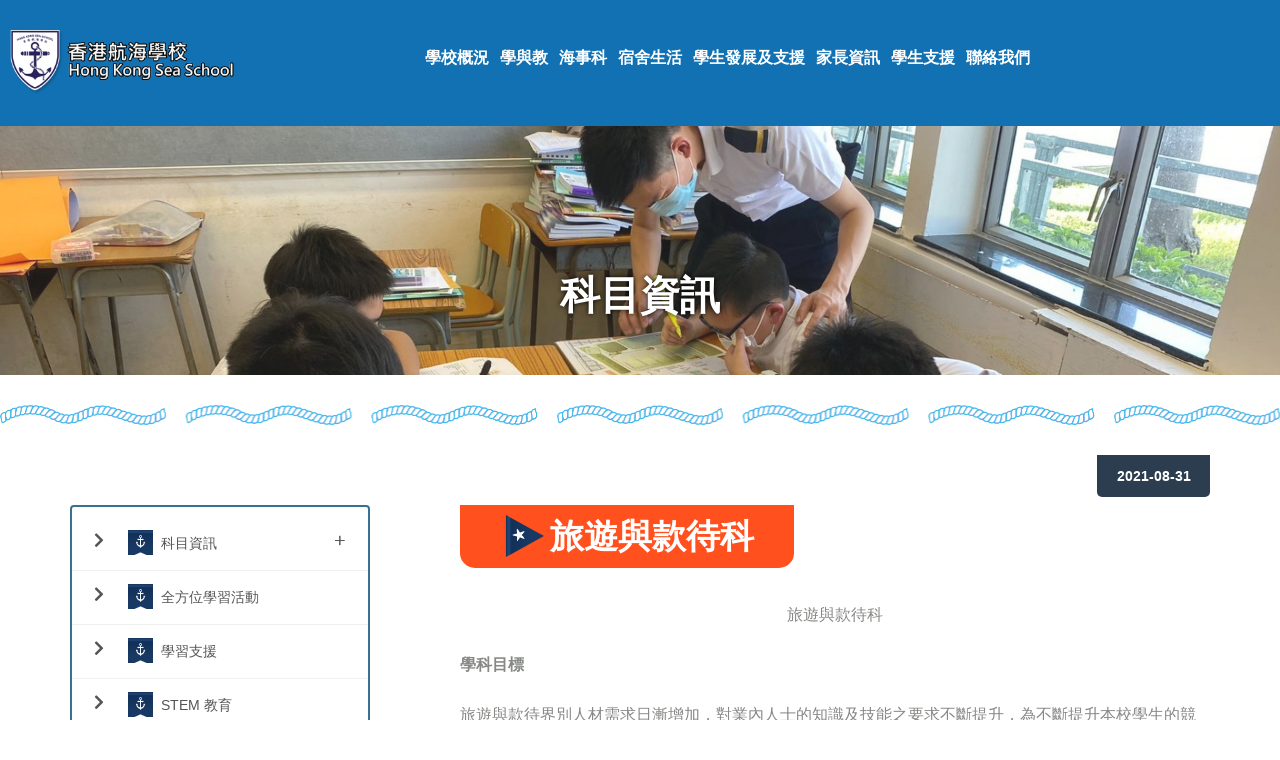

--- FILE ---
content_type: text/html; charset=UTF-8
request_url: https://hkss.edu.hk/article/39?m=9278044008555&s=6789370798249
body_size: 8543
content:

<!DOCTYPE html>
<html lang="en">

<head>
    <meta charset="UTF-8">
    <meta name="viewport" content="width=device-width, initial-scale=1.0">
    <meta http-equiv="X-UA-Compatible" content="ie=edge">
    <meta name="robots" content="index, follow">
    <meta name="csrf-token" content="Z9cbEAWer4UmH6ggCeNLnmtmJ8StkqDR3MucJmpl">


    <title>香港航海學校(附設宿舍) Hong Kong Sea School</title>
    <link rel="canonical" href="https://www.hkss.edu.hk/" />
<meta name="robots" content="index, follow">
<meta name="keywords" content="">
<meta name="description" content="">
<meta property="og:url" content="https://www.hkss.edu.hk/" />
<meta property="og:type" content="website" />
<meta property="og:title" content="香港航海學校(附設宿舍) Hong Kong Sea School" />
<meta property="og:description" content="" />
<meta property="og:image" content="/images/logos/logo_white.png" />



    <!-- Common Icon //-->
    <link rel="apple-touch-icon" sizes="180x180" href="/template/app/favicon/faviceapple-touch-icon.png">
    <link rel="icon" type="image/png" sizes="32x32" href="/template/app/favicon/favicon-32x32.png">
    <link rel="icon" type="image/png" sizes="16x16" href="/template/app/favicon/favicon-16x16.png">
    <link rel="manifest" href="/template/app/favicon/site.webmanifest">
    <link rel="mask-icon" href="/template/app/favicon/safari-pinned-tab.svg" color="#5bbad5">
    <meta name="msapplication-TileColor" content="#da532c">
    <meta name="theme-color" content="#ffffff">
    <!-- plugin scripts -->
    <link rel="stylesheet" href="/template/app/css/jquery-accordion-menu.css">
    <!-- plugin scripts -->

    <link
        href="https://fonts.googleapis.com/css2?family=Barlow:ital,wght@0,300;0,400;0,500;0,600;0,700;0,800;1,300;1,400;1,500;1,600;1,700;1,800&display=swap"
        rel="stylesheet">

    <link href="https://fonts.googleapis.com/css2?family=Amatic+SC:wght@400;700&display=swap" rel="stylesheet">




    <link rel="stylesheet" href="/template/app/assets/css/animate.min.css">
    <link rel="stylesheet" href="/template/app/assets/css/bootstrap.min.css">
    <link rel="stylesheet" href="/template/app/assets/css/owl.carousel.min.css">
    <link rel="stylesheet" href="/template/app/assets/css/owl.theme.default.min.css">
    <link rel="stylesheet" href="/template/app/assets/css/magnific-popup.css">
    <link rel="stylesheet" href="/template/app/assets/css/fontawesome-all.min.css">
    
    <link rel="stylesheet" href="/template/app/assets/css/jquery.mCustomScrollbar.min.css">
    
    <link rel="stylesheet" href="/template/app/assets/css/agrikol_iconl.css">
    <link rel="stylesheet" href="/template/app/assets/css/jquery.fancybox.min.css">
    <!-- template styles -->
    <link rel="stylesheet" href="/template/app/assets/css/style.css">
    <link rel="stylesheet" href="/template/app/assets/css/responsive.css">
    <link rel="stylesheet" href="/template/app/css/inside_app.css?v=0.06">
    <script src="/template/app/assets/js/jquery.min.js"></script>
</head>

<body>

    <div class="preloader">
        <img src="/template/app/img/anchor-blue.png" class="preloader__image" alt="">
    </div>
    <!-- /.preloader -->
    <div class="page-wrapper">
        
        <div class="site_header__header_three_wrap">
    <div class="topbar-three">
        <div class="container-box">
            <div class="topbar_three_content clearfix">
                <div class="logo-box-three float-left">
                    <a href="/" class="main-nag__logo" title="香港航海學校(附設宿舍)">
                        <img src="/images/logos/logo.png" alt="香港航海學校(附設宿舍) Logo"
                            style="margin-left:10px;max-width:250px">
                    </a>
                </div>

                <div class="topbar_three_nav_box float-left">                    
                    <nav class="header-navigation stricky clearfix">
<div id="stricky-logo" class="logo-box-three float-left">
    <a href="/" class="main-nag__logo" title="香港航海學校(附設宿舍)">
        <img src="/images/logos/logo.png" alt="香港航海學校(附設宿舍) Logo"
            style="margin-left:10px;max-width:250px">
    </a>
</div>                  
                        <div class="container">
                            <div class="main_nav_header_three_content clearfix">
    <div class="mobile_menu_icon_three">
        <a href="#" class="side-menu__toggler">
            <i class="fa fa-bars"></i>
        </a>
    </div>
    <div class="main-nav__main-navigation three float-left">
        <ul class="main-nav__navigation-box">
                                        
                
                                                                                                    
                            
                
                                                                                                                                                                                                                                                                                                                                                                                                                                                                                                                        <li class="dropdown ">
                            <a  href="/page/356/?m=7553615263876" target="_self" title="學校概況">學校概況</a>
                            <ul class="dropdown level2">
                <li><a href="/page/399/?m=7553615263876&amp;s=7681530313029" target="_self" title="學校使命">學校使命</a>
    </li>
                    <li><a href="/page/359/?m=7553615263876&amp;s=8120646001127" target="_self" title="學校行政架構">學校行政架構</a>
    </li>
                    <li><a href="/page/400/?m=7553615263876&amp;s=9164994308989" target="_self" title="校園及設施">校園及設施</a>
    </li>
                    <li><a href="/page/358/?m=7553615263876&amp;s=7295833450497" target="_self" title="校曆表">校曆表</a>
    </li>
                    <li><a href="/page/357/?m=7553615263876&amp;s=7361887295512" target="_self" title="入學申請">入學申請</a>
    </li>
                    <li><a href="/page/411/?m=7553615263876&amp;s=8240969583772" target="_self" title="傳媒報導">傳媒報導</a>
    </li>
                    <li><a href="/page/401/?m=7553615263876&amp;s=9521695159158" target="_self" title="﻿學校文件下載">﻿學校文件下載</a>
    </li>
                    <li><a href="/page/348/?m=7553615263876&amp;s=4859080897866" target="_self" title="相簿">相簿</a>
    </li>
                    <li><a href="/page/404/?m=7553615263876&amp;s=190216136734" target="_self" title="招標文件">招標文件</a>
    </li>
                    <li><a href="/page/414/?m=7553615263876&amp;s=2971309012908" target="_self" title="環保校園">環保校園</a>
    </li>
        </ul>
                        </li>
                                    
                            
                
                                                                                                                                                                                                                                                                                                                                        <li class="dropdown ">
                            <a  href="/page/366/?m=9278044008555" target="_self" title="學與教">學與教</a>
                            <ul class="dropdown level2">
                <li class="drop-link"><a href="/page/383/?m=9278044008555&amp;s=1234823592950" target="_self" title="科目資訊">科目資訊</a>
        <ul class="dropdown level2">
                <li><a href="/page/386/?m=9278044008555&amp;s=441282599087" target="_self" title="中文科">中文科</a>
    </li>
                    <li><a href="/page/387/?m=9278044008555&amp;s=7475327374962" target="_self" title="英文科">英文科</a>
    </li>
                    <li><a href="/page/388/?m=9278044008555&amp;s=4991394501857" target="_self" title="數學科">數學科</a>
    </li>
                    <li><a href="/page/407/?m=9278044008555&amp;s=9556320713735" target="_self" title="生活與社會科">生活與社會科</a>
    </li>
                    <li><a href="/page/408/?m=9278044008555&amp;s=6516357120007" target="_self" title="公民與社會發展科">公民與社會發展科</a>
    </li>
                    <li><a href="/page/390/?m=9278044008555&amp;s=5633145328904" target="_self" title="中國歷史">中國歷史</a>
    </li>
                    <li><a href="/page/392/?m=9278044008555&amp;s=5052907962507" target="_self" title="綜合科學">綜合科學</a>
    </li>
                    <li><a href="/page/393/?m=9278044008555&amp;s=6789370798249" target="_self" title="旅遊與款待">旅遊與款待</a>
    </li>
                    <li><a href="/page/394/?m=9278044008555&amp;s=8859729347890" target="_self" title="科技與生活">科技與生活</a>
    </li>
                    <li><a href="/page/398/?m=9278044008555&amp;s=2453787669533" target="_self" title="資訊科技">資訊科技</a>
    </li>
                    <li><a href="/page/395/?m=9278044008555&amp;s=2286445592960" target="_self" title="視覺藝術">視覺藝術</a>
    </li>
                    <li><a href="/page/384/?m=9278044008555&amp;s=1935532111154" target="_self" title="體育科">體育科</a>
    </li>
        </ul>
    </li>
                    <li><a href="/page/382/?m=9278044008555&amp;s=8300899733365" target="_self" title="全方位學習活動">全方位學習活動</a>
    </li>
                    <li><a href="/page/381/?m=9278044008555&amp;s=565442949454" target="_self" title="學習支援">學習支援</a>
    </li>
                    <li><a href="/page/379/?m=9278044008555&amp;s=9982528572666" target="_self" title="STEM 教育">STEM 教育</a>
    </li>
                    <li><a href="/page/378/?m=9278044008555&amp;s=6096081272182" target="_self" title="﻿圖書館">﻿圖書館</a>
    </li>
                    <li><a href="/page/377/?m=9278044008555&amp;s=8509816073718" target="_self" title="學校起動計劃">學校起動計劃</a>
    </li>
        </ul>
                        </li>
                                    
                            
                
                                                                                                            <li class="dropdown ">
                            <a  href="/page/410/?m=7658450438684" target="_self" title="海事科">海事科</a>
                            <ul class="dropdown level2">
                <li><a href="/page/389/?m=7658450438684&amp;s=5627417296243" target="_self" title="海事科">海事科</a>
    </li>
        </ul>
                        </li>
                                    
                            
                
                                                                                                                                                                                                    <li class="dropdown ">
                            <a  href="/page/364/?m=9790023054775" target="_self" title="宿舍生活">宿舍生活</a>
                            <ul class="dropdown level2">
                <li><a href="/page/362/?m=9790023054775&amp;s=5444362821122" target="_self" title="家社活動">家社活動</a>
    </li>
                    <li><a href="/page/361/?m=9790023054775&amp;s=915688865002" target="_self" title="儀容要求">儀容要求</a>
    </li>
                    <li><a href="/page/360/?m=9790023054775&amp;s=2200326867062" target="_self" title="膳食資訊">膳食資訊</a>
    </li>
        </ul>
                        </li>
                                    
                            
                
                                                                                                                                                                                                                                                                                            <li class="dropdown ">
                            <a  href="/page/396/?m=7646443537484" target="_self" title="學生發展及支援">學生發展及支援</a>
                            <ul class="dropdown level2">
                <li><a href="/page/372/?m=7646443537484&amp;s=1854689645410" target="_self" title="訓育及輔導">訓育及輔導</a>
    </li>
                    <li><a href="/page/373/?m=7646443537484&amp;s=7563580444193" target="_self" title="學生成就">學生成就</a>
    </li>
                    <li><a href="/page/374/?m=7646443537484&amp;s=680720268882" target="_self" title="其他學習經歷">其他學習經歷</a>
    </li>
                    <li><a href="/page/375/?m=7646443537484&amp;s=3084322872447" target="_self" title="水上活動中心">水上活動中心</a>
    </li>
                    <li><a href="/page/376/?m=7646443537484&amp;s=4230859077608" target="_self" title="德育、公民及國民教育">德育、公民及國民教育</a>
    </li>
        </ul>
                        </li>
                                    
                            
                
                                                                                                                                                                                                                                                                                            <li class="dropdown ">
                            <a  href="/page/367/?m=5165199272532" target="_self" title="家長資訊">家長資訊</a>
                            <ul class="dropdown level2">
                <li><a href="https://hkss.schoolweb.hk/default/login" target="_blank" title="家長通告">家長通告</a>
    </li>
                    <li><a href="/page/371/?m=5165199272532&amp;s=8411312220562" target="_self" title="25-26年度書單">25-26年度書單</a>
    </li>
                    <li><a href="/page/415/?m=5165199272532&amp;s=2513941641492" target="_self" title="學生制服表格">學生制服表格</a>
    </li>
                    <li><a href="/page/368/?m=5165199272532&amp;s=1133363046629" target="_self" title="家長教師會">家長教師會</a>
    </li>
                    <li><a href="/page/370/?m=5165199272532&amp;s=5103996769744" target="_self" title="手機應用程式">手機應用程式</a>
    </li>
        </ul>
                        </li>
                                    
                            
                                                            <li class="dropdown "><a  href="/page/413/?m=3871199757172" target="_self" title="學生支援">學生支援</a></li>
                                    
                            
                
                                                                                                                                                        <li class="dropdown ">
                            <a  href="/page/318/?m=2422427343792" target="_self" title="聯絡我們">聯絡我們</a>
                            <ul class="dropdown level2">
                <li><a href="/page/344/?m=2422427343792&amp;s=5290575982131" target="_self" title="Sitemap">Sitemap</a>
    </li>
                    <li><a href="/page/346/?m=2422427343792&amp;s=8498055167315" target="_self" title="通告">通告</a>
    </li>
        </ul>
                        </li>
                                    
            
        </ul>
        
    </div>

    <div class="main_nav_right_three float-right">
        <div class="icon_search_box">
            <a href="#" class="main-nav__search search-popup__toggler"><i class="icon-magnifying-glass"></i></a>
        </div>        
        
    </div>

</div>
                        </div>
                    </nav>
                </div>

                <div class="topbar_three_right_box">
                    <div class="topbar-one__social home-four">

                        <a href="https://demo.octopus-tech.com/hkssbookshelf/" target="_blank" title="海事科電子書"><i class="fas fa-external-link-alt"></i></a>
                        <a href="https://hkssiteach.octopus-tech.com/iteach/login" target="_blank" title="海事科電子學習平台"><i class="fas fa-anchor"></i></a>
                        <a href="https://eclass.hkss.edu.hk/" target="_blank"><i class="fas fa-globe-asia"></i></a>
                        <a href="https://www.facebook.com/HKSeaSchool/" target="_blank"><i class="fab fa-facebook-square"></i></a>

                        
                        

                    </div>
                </div>

            </div>
        </div>
    </div>
</div>        <section class="page-header" style="background-image: url(/upload/2021/08/8e0935c6104381ca7e5fcb266e0066d9.jpg);">
    <div class="container">
        <h2>科目資訊</h2>
        
    </div>
</section>
<div class="bottom-line"></div>

<section class="news_detail">
    <div class="container">
        <div class="row mx-auto">
                        <div class="col-lg-4 order-2 order-lg-1 ">
                
                <div class="left_side">
    <div id="jquery-accordion-menu" class="jquery-accordion-menu white">
        

        <ul id="side_nav">
                        
                        <li><a href="/page/383/?m=9278044008555&amp;s=1234823592950" target="_self" title="科目資訊" class="d-flex"><i
                        class="fa fa-chevron-right" aria-hidden="true"></i>
                    <div class="list-icon"></div>科目資訊
                </a>
                <ul class="submenu">
        
        <li ><a href="/page/386/?m=9278044008555&amp;s=441282599087" target="_self" title="中文科" class="d-flex"><i
                class="fa fa-chevron-right" aria-hidden="true"></i>
            <div class="list-icon2"></div>中文科
        </a> </li>
            
        <li ><a href="/page/387/?m=9278044008555&amp;s=7475327374962" target="_self" title="英文科" class="d-flex"><i
                class="fa fa-chevron-right" aria-hidden="true"></i>
            <div class="list-icon2"></div>英文科
        </a> </li>
            
        <li ><a href="/page/388/?m=9278044008555&amp;s=4991394501857" target="_self" title="數學科" class="d-flex"><i
                class="fa fa-chevron-right" aria-hidden="true"></i>
            <div class="list-icon2"></div>數學科
        </a> </li>
            
        <li ><a href="/page/407/?m=9278044008555&amp;s=9556320713735" target="_self" title="生活與社會科" class="d-flex"><i
                class="fa fa-chevron-right" aria-hidden="true"></i>
            <div class="list-icon2"></div>生活與社會科
        </a> </li>
            
        <li ><a href="/page/408/?m=9278044008555&amp;s=6516357120007" target="_self" title="公民與社會發展科" class="d-flex"><i
                class="fa fa-chevron-right" aria-hidden="true"></i>
            <div class="list-icon2"></div>公民與社會發展科
        </a> </li>
            
        <li ><a href="/page/390/?m=9278044008555&amp;s=5633145328904" target="_self" title="中國歷史" class="d-flex"><i
                class="fa fa-chevron-right" aria-hidden="true"></i>
            <div class="list-icon2"></div>中國歷史
        </a> </li>
            
        <li ><a href="/page/392/?m=9278044008555&amp;s=5052907962507" target="_self" title="綜合科學" class="d-flex"><i
                class="fa fa-chevron-right" aria-hidden="true"></i>
            <div class="list-icon2"></div>綜合科學
        </a> </li>
            
        <li ><a href="/page/393/?m=9278044008555&amp;s=6789370798249" target="_self" title="旅遊與款待" class="d-flex"><i
                class="fa fa-chevron-right" aria-hidden="true"></i>
            <div class="list-icon2"></div>旅遊與款待
        </a> </li>
            
        <li ><a href="/page/394/?m=9278044008555&amp;s=8859729347890" target="_self" title="科技與生活" class="d-flex"><i
                class="fa fa-chevron-right" aria-hidden="true"></i>
            <div class="list-icon2"></div>科技與生活
        </a> </li>
            
        <li ><a href="/page/398/?m=9278044008555&amp;s=2453787669533" target="_self" title="資訊科技" class="d-flex"><i
                class="fa fa-chevron-right" aria-hidden="true"></i>
            <div class="list-icon2"></div>資訊科技
        </a> </li>
            
        <li ><a href="/page/395/?m=9278044008555&amp;s=2286445592960" target="_self" title="視覺藝術" class="d-flex"><i
                class="fa fa-chevron-right" aria-hidden="true"></i>
            <div class="list-icon2"></div>視覺藝術
        </a> </li>
            
        <li ><a href="/page/384/?m=9278044008555&amp;s=1935532111154" target="_self" title="體育科" class="d-flex"><i
                class="fa fa-chevron-right" aria-hidden="true"></i>
            <div class="list-icon2"></div>體育科
        </a> </li>
        </ul>            </li>
            
                        
                        <li><a href="/page/382/?m=9278044008555&amp;s=8300899733365" target="_self" title="全方位學習活動" class="d-flex"><i
                        class="fa fa-chevron-right"></i>
                    <div class="list-icon"></div>全方位學習活動
                </a> </li>
            
                        
                        <li><a href="/page/381/?m=9278044008555&amp;s=565442949454" target="_self" title="學習支援" class="d-flex"><i
                        class="fa fa-chevron-right"></i>
                    <div class="list-icon"></div>學習支援
                </a> </li>
            
                        
                        <li><a href="/page/379/?m=9278044008555&amp;s=9982528572666" target="_self" title="STEM 教育" class="d-flex"><i
                        class="fa fa-chevron-right"></i>
                    <div class="list-icon"></div>STEM 教育
                </a> </li>
            
                        
                        <li><a href="/page/378/?m=9278044008555&amp;s=6096081272182" target="_self" title="﻿圖書館" class="d-flex"><i
                        class="fa fa-chevron-right"></i>
                    <div class="list-icon"></div>﻿圖書館
                </a> </li>
            
                        
                        <li><a href="/page/377/?m=9278044008555&amp;s=8509816073718" target="_self" title="學校起動計劃" class="d-flex"><i
                        class="fa fa-chevron-right"></i>
                    <div class="list-icon"></div>學校起動計劃
                </a> </li>
            
                    </ul>
        
    </div>
</div>

<script type="text/javascript">
    jQuery(document).ready(function () {
	jQuery("#jquery-accordion-menu").jqueryAccordionMenu();
});

$(function(){
	$("#side_nav li").click(function(){
		$("#side_nav li.active").removeClass("active")
		$(this).addClass("active");
	})
})
</script>
<script type="text/javascript">
    (function($) {
$.expr[":"].Contains = function(a, i, m) {
	return (a.textContent || a.innerText || "").toUpperCase().indexOf(m[3].toUpperCase()) >= 0;
};
function filterList(header, list) {
	var form = $("<form>").attr({
		"class":"filterform",
		action:"#"
	}), input = $("<input>").attr({
		"class":"filterinput",
		type:"text"
	});
	$(form).append(input).appendTo(header);
	$(input).change(function() {
		var filter = $(this).val();
		if (filter) {
			$matches = $(list).find("a:Contains(" + filter + ")").parent();
			$("li", list).not($matches).slideUp();
			$matches.slideDown();
		} else {
			$(list).find("li").slideDown();
		}
		return false;
	}).keyup(function() {
		$(this).change();
	});
}
$(function() {
	filterList($("#form"), $("#side_nav"));
});
})(jQuery);
</script>
                
            </div>
            <div class="col-lg-8 order-1 order-lg-2">
                                    <div class="news_detail_left">
                        <div class="news_detail_image_box">
                            
                            
                            <div class="news_detail_date_box">
                                <p>2021-08-31</p>
                            </div>
                        </div>
                                                <div class="news_detail_content">
                            <div class="content-title">
                                <div class="title-icon">
                                    <img src="/template/app/img/title_icon1.svg" alt="" data-resize="no" ref="noopener">
                                </div>
                                <h2>旅遊與款待科</h2>
                            </div>
                            
                            <center style="border: 0px;" id="">旅遊與款待科</center>
<p></p>
<p style="border: 0px;"><strong>學科目標</strong></p>
<p>旅遊與款待界別人材需求日漸增加，對業內人士的知識及技能之要求不斷提升，為不斷提升本校學生的競爭力，本校高中開設旅遊與款待科，讓學生畢業前作好投身社會及升學的準備。<br />升學方面，學生可繼續修讀旅遊及款待管理 、 建築文物保育或環境研究等課程 ；<br />就業方面，則可從事業內如酒店、旅行社、旅遊景點或與服務行業相關的工作。<br />課程採用的學習方向能讓學生掌握對旅遊及款待業的概括知識和了解。學生修畢本科三年的課後，無論就業或升學，均可以掌握本行業的基本知識。</p>
<p></p>
<p><strong>課程內容</strong></p>
<p>本課程讓學生探索旅遊與款待這一性質複雜又涉及多個學科的行業，加強他們對本科與其他學科 ，如工商管理、地理、歷史和資訊科技科的特殊關係的理解。旅遊與款待教育著重擴闊學生對整個行業的知識及了解，包括發展趨勢及議題，所教授的基本概念、知識和所提供的實際經驗，有助學生了解本 行業的實際運作。本科的課程架構包含五個課題，均會探討旅遊及款待業內不同界別的情況。每個課題包括了各界別所需的知識、概念、態度和基本的共通能力。課題包括：</p>
<ol>
<li>旅遊導論</li>
<li>款待導論</li>
<li>地理名勝</li>
<li>客務關係及服務</li>
<li>旅遊與款待業趨勢及議題</li>
</ol>
<p></p>
<p>單元一：旅遊導論</p>
<p></p>
<ul>
<li class="first">旅遊簡介</li>
<li>旅行、旅遊及旅客的意義</li>
<li>旅遊的動機</li>
<li>旅遊產品 - 旅遊景點、目的地</li>
<li>旅遊業中的不同界別及其角色</li>
<li>本地旅遊業</li>
<li>旅遊業的影響</li>
<li class="last">會議、獎勵、商務、展覽業務</li>
</ul>
<p></p>
<p>單元二：款待導論</p>
<p></p>
<ul>
<li class="first">款待業簡介</li>
<li>住宿業的分類</li>
<li>餐飲業簡介</li>
<ul>
<li type="square" class="first">餐飲部運作</li>
<li type="square">餐飲服務原理</li>
<li type="square" class="last">食物安全及個人衛生</li>
</ul>
</ul>
<p></p>
<p>單元三：地理名勝</p>
<p></p>
<ul>
<li class="first">世界地理</li>
<ul>
<li type="square" class="first">時區</li>
<li type="square">季節性</li>
<li type="square" class="last">區位</li>
</ul>
<li>主要旅遊區域</li>
<li class="last">主題公園</li>
</ul>
<p></p>
<p>單元四：客務關係及服務</p>
<p></p>
<ul>
<li class="first">客戶服務的性質</li>
<li>旅遊及款待服務員工的個人特質</li>
<li>主要旅遊區域的風俗及禮儀</li>
<li>客戶的期望及觀感</li>
<li>提供優質客戶服務的挑戰</li>
<li>招待不易取悅的客人</li>
<li class="last">溝通技巧</li>
</ul>
<p></p>
<p>單元五：旅遊與款待趨勢及議題</p>
<p></p>
<ul>
<li class="first">旅遊業可持續發展指引及議題</li>
<li>旅遊業的發展趨勢及議題</li>
<li>住宿業的發展趨勢及議題</li>
<li class="last">餐飲業發展的趨勢及議題</li>
</ul>
<p></p>
<p></p>
<p><strong>評核要求</strong></p>
<p>校內評核會採用進展性及總結性評估來評核學生的表現。</p>
<div class="table-responsive">
<table align="center" width="100%" class="responsive" data-min="10" data-max="16">
<tbody>
<tr>
<th colspan="2" class="first">整體表現 (100%)</th>
</tr>
<tr>
<td class="first">進展性評估</td>
<td class="last">總結性評估</td>
</tr>
<tr>
<td class="first">60%</td>
<td class="last">40%</td>
</tr>
</tbody>
</table>
</div>
<p>進展性評估</p>
<div class="table-responsive">
<table align="center" width="100%" class="responsive" data-min="10" data-max="16">
<tbody>
<tr>
<th colspan="2" class="first">上學期</th>
<th colspan="2">下學期</th>
</tr>
<tr>
<td class="first">項目</td>
<td>比例</td>
<td>項目</td>
<td class="last">比例</td>
</tr>
<tr>
<td class="first">統一測驗</td>
<td>20%</td>
<td rowspan="2">單元測驗</td>
<td rowspan="2" class="last">40%</td>
</tr>
<tr>
<td class="first">單元測驗</td>
<td class="last">20%</td>
</tr>
<tr>
<td class="first">功課</td>
<td>30%</td>
<td>功課</td>
<td class="last">30%</td>
</tr>
<tr>
<td class="first">課堂表現</td>
<td>30%</td>
<td>課堂表現</td>
<td class="last">30%</td>
</tr>
<tr>
<td class="first">研習報告/時事評論</td>
<td>20%</td>
<td>研習報告/時事評論</td>
<td class="last">20%</td>
</tr>
<tr>
<td class="first"></td>
<td>100%</td>
<td></td>
<td class="last">100%</td>
</tr>
</tbody>
</table>
</div>
<p>中學文憑試</p>
<div class="table-responsive">
<table align="center" width="100%" class="responsive" data-min="10" data-max="16">
<tbody>
<tr>
<th colspan="2" class="first">部分</th>
<th>分數比例</th>
<th>比重</th>
<th>考試時間</th>
</tr>
<tr>
<td class="first">卷一</td>
<td>甲部選擇題<br />乙部資料回應題 [3選2題]</td>
<td>30題 x 1分 = 30分<br />2題 x 15分 = 30分</td>
<td>47%</td>
<td class="last">1小時30分鐘</td>
</tr>
<tr>
<td class="first">卷二</td>
<td>論述題 [5選3題]</td>
<td>3題 x 20分 = 60分</td>
<td>53%</td>
<td class="last">1小時45分鐘</td>
</tr>
</tbody>
</table>
</div>
<p></p>
<p></p>
<p><strong>學科活動</strong></p>
<p>參觀馬哥孛羅酒店<br />太平洋會餐桌禮儀班</p>
<p></p>
<!--
<p>
	<strong>科任老師</strong>
	<p><table align="center" width="100%">
		<tr>
			<th>級別</th>
			<th>負責老師</th>
			<th>班別</th>
			<th>任教老師</th>
		</tr>
		<tr>
			<td>中四</td>
			<td>陳詠雯</td>
			<td>第一組</td>
			<td>唐詠霖、陳詠雯</td>
		</tr>
		<tr>
			<td>中五</td>
			<td>唐詠霖</td>
			<td>第一組</td>
			<td>唐詠霖</td>
		</tr>
		<tr>
			<td rowspan="2">中六</td>
			<td rowspan="2">唐詠霖</td>
			<td>第一組</td>
			<td>唐詠霖</td>
		</tr>
		<tr>
			<td>第二組</td>
			<td>唐詠霖、陳詠雯</td>
		</tr>
	</table></p>
</p>
-->
<p><strong>網站推介</strong></p>
<p><a href="http://www.tourism.gov.hk" target="_blank" rel="noopener">香港旅遊事務署</a><br /><a href="https://www.discoverhongkong.com" target="_blank" rel="noopener">香港旅遊發展局</a><br /><a href="http://www.tichk.org" target="_blank" rel="noopener">香港旅遊業議會</a><br /><a href="http://www.hkha.org/tc" target="_blank" rel="noopener">香港酒店業協會</a><br /><a href="https://hongkongairport.com" target="_blank" rel="noopener">香港國際機場</a><br /><a href="http://patachina.org/" target="_blank" rel="noopener">亞太旅遊協會</a><br /><a href="http://www.2.unwto.org/" target="_blank" rel="noopener">聯合國世界旅遊組織</a><br /><a href="http://whc.unesco.org/" target="_blank" rel="noopener">聯合國教科文組織</a><br /><a href="https://www.iccaworld.org/" target="_blank" rel="noopener">國際會議協會</a><br /><a href="http://www.hkctp.com.hk/" target="_blank" rel="noopener">中國旅遊</a></p>
<p></p>
<div id="gtx-trans" style="position: absolute; left: -22px; top: -27px;">
<div class="gtx-trans-icon"></div>
</div>
                            

                </div>
            </div>
        </div>
    </div>
    </div>
</section>

<div class="row d-flex justify-content-center">

    <a href="javascript:history.back()">
    <div class="hkss-more-btn">
        <div class="btn-icon"></div>
        <div class="btn-text">返 回</div>
    </div>
</a></div>
        <div class="bottom-line"></div>
        <div class="site-footer_bottom">
    
    <div class="info-block">
        <img class="school-logo" src="/images/logos/logo.png" alt="香港航海學校(附設宿舍)">
        <div id="school-contact">
            <div class="block-left">
                <a href="tel:2813 1561">Tel: 2813 1561</a><br>
                <a href="tel:2813 2587">Fax: 2813 2587</a>
            </div>
            <div class="block-right">
                香港赤柱東頭灣道13-15號 <br>
                <a href="/cdn-cgi/l/email-protection#452028242c29052d2e36366b2021306b2d2e"><span class="__cf_email__" data-cfemail="67020a060e0b270f0c141449020312490f0c">[email&#160;protected]</span></a>      
            </div>
        </div>                
    </div>
    <div id="poweredby">
    Powered by <a href="https://www.edumedia.hk/" target="_blank">教育傳媒集團</a>‧<a
        href="https://www.goodschool.hk/香港航海學校(附設宿舍)" target="_blank" title="GoodSchool">GoodSchool.hk</a>
        </div>
</div>

<script data-cfasync="false" src="/cdn-cgi/scripts/5c5dd728/cloudflare-static/email-decode.min.js"></script><script async src="https://www.googletagmanager.com/gtag/js?id=UA-123456789"></script>
<script>
    window.dataLayer = window.dataLayer || [];
  function gtag(){dataLayer.push(arguments);}
  gtag('js', new Date());
  gtag('config', 'UA-123456789');
</script>
<!-- Global site tag (gtag.js) - Google Analytics -->
<script async src="https://www.googletagmanager.com/gtag/js?id=UA-136118555-13"></script>
<script>
    window.dataLayer = window.dataLayer || [];
  function gtag(){dataLayer.push(arguments);}
  gtag('js', new Date());

  gtag('config', 'UA-136118555-13');
</script>        
    </div><!-- /.page-wrapper -->


    <a href="#" data-target="html" class="scroll-to-target scroll-to-top"><i class="fa fa-angle-up"></i></a>


    <div class="side-menu__block">


        <div class="side-menu__block-overlay custom-cursor__overlay">
            <div class="cursor"></div>
            <div class="cursor-follower"></div>
        </div><!-- /.side-menu__block-overlay -->
        <div class="side-menu__block-inner ">
            <div class="side-menu__top justify-content-end">

                <a href="#" class="side-menu__toggler side-menu__close-btn"><img
                        src="/template/app/assets/images/shapes/close-1-1.png" alt=""></a>
            </div><!-- /.side-menu__top -->


            <nav class="mobile-nav__container">
                <!-- content is loading via js -->
            </nav>
            <div class="side-menu__sep"></div><!-- /.side-menu__sep -->
            <div class="side-menu__content">
                
            </div><!-- /.side-menu__content -->
        </div><!-- /.side-menu__block-inner -->
    </div><!-- /.side-menu__block -->



    <div class="search-popup">
        <div class="search-popup__overlay custom-cursor__overlay">
            <div class="cursor"></div>
            <div class="cursor-follower"></div>
        </div><!-- /.search-popup__overlay -->
        <div class="search-popup__inner">
            <form action="#" class="search-popup__form">
                <input type="text" name="search" placeholder="Type here to Search....">
                <button type="submit"><i class="fa fa-search"></i></button>
            </form>
        </div><!-- /.search-popup__inner -->
    </div><!-- /.search-popup -->

    
    <script src="/template/app/assets/js/bootstrap.bundle.min.js"></script>
    <script src="/template/app/assets/js/owl.carousel.min.js"></script>
    
    
    <script src="/template/app/assets/js/TweenMax.min.js"></script>
    
    <script src="/template/app/assets/js/jquery.magnific-popup.min.js"></script>
    
    
    
    
    
    
    <script src="/template/app/assets/js/jquery.mCustomScrollbar.concat.min.js"></script>
    
    
    <script src="/template/app/assets/js/isotope.js"></script>
    
    <script src="/template/app/assets/js/jquery.fancybox.min.js"></script>

    <!-- template scripts -->
    <script src="/template/app/assets/js/theme.js?v=0.01"></script>
    <script src="/template/app/js/emg_inside.js?v=1.0"></script>
    <script src="/template/app/js/jquery-accordion-menu.js"></script>
<script defer src="https://static.cloudflareinsights.com/beacon.min.js/vcd15cbe7772f49c399c6a5babf22c1241717689176015" integrity="sha512-ZpsOmlRQV6y907TI0dKBHq9Md29nnaEIPlkf84rnaERnq6zvWvPUqr2ft8M1aS28oN72PdrCzSjY4U6VaAw1EQ==" data-cf-beacon='{"version":"2024.11.0","token":"b275fece3ab24803b9f784e106f81970","r":1,"server_timing":{"name":{"cfCacheStatus":true,"cfEdge":true,"cfExtPri":true,"cfL4":true,"cfOrigin":true,"cfSpeedBrain":true},"location_startswith":null}}' crossorigin="anonymous"></script>
</body>

</html>

--- FILE ---
content_type: text/css
request_url: https://hkss.edu.hk/template/app/assets/css/agrikol_iconl.css
body_size: 266
content:
@font-face {
    font-family: 'icomoon';
    src: url('../fonts/icomoon.eot?esr9ov');
    src: url('../fonts/icomoon.eot?esr9ov#iefix') format('embedded-opentype'), url('../fonts/icomoon.ttf?esr9ov') format('truetype'), url('../fonts/icomoon.woff?esr9ov') format('woff'), url('../fonts/icomoon.svg?esr9ov#icomoon') format('svg');
    font-weight: normal;
    font-style: normal;
    font-display: block;
}

[class^="icon-"],
[class*=" icon-"] {
    /* use !important to prevent issues with browser extensions that change fonts */
    font-family: 'icomoon' !important;
    speak: never;
    font-style: normal;
    font-weight: normal;
    font-variant: normal;
    text-transform: none;
    line-height: 1;
    /* Better Font Rendering =========== */
    -webkit-font-smoothing: antialiased;
    -moz-osx-font-smoothing: grayscale;
}

.icon-left-arrow:before {
    content: "\e900";
}

.icon-message:before {
    content: "\e901";
}

.icon-phone-call:before {
    content: "\e902";
}

.icon-magnifying-glass:before {
    content: "\e903";
}

.icon-shopping-cart:before {
    content: "\e904";
}

.icon-focus:before {
    content: "\e905";
}

.icon-harvest:before {
    content: "\e906";
}

.icon-temperature:before {
    content: "\e907";
}

.icon-tractor:before {
    content: "\e908";
}

.icon-cart:before {
    content: "\e909";
}

.icon-watering-can:before {
    content: "\e90a";
}

.icon-log:before {
    content: "\e90b";
}

.icon-placeholder:before {
    content: "\e90c";
}

.icon-clock:before {
    content: "\e90d";
}

.icon-farmer:before {
    content: "\e90e";
}

.icon-growth:before {
    content: "\e90f";
}

.icon-plus-symbol:before {
    content: "\e910";
}

.icon-calendar:before {
    content: "\e911";
}

.icon-customer-service:before {
    content: "\e912";
}

.icon-handshake:before {
    content: "\e913";
}

.icon-undulating-arrow:before {
    content: "\e914";
}

.icon-watering:before {
    content: "\e915";
}

.icon-wheelbarrow:before {
    content: "\e916";
}

.icon-customer-review:before {
    content: "\e917";
}

.icon-meeting:before {
    content: "\e918";
}

.icon-pdf:before {
    content: "\e919";
}

.icon-play:before {
    content: "\e912";
}

--- FILE ---
content_type: text/css
request_url: https://hkss.edu.hk/template/app/assets/css/style.css
body_size: 33830
content:
/*--------------------------------------------------------------
>>> TABLE OF CONTENTS:
----------------------------------------------------------------
# Common
# Topbar
# Main Menu
# Footer
# Search Popup
# Sidemenu
# Banner
# Blog
	## Blog Details
	## Comments
# Page Header
# Contact
	## Contact Info
# Sidebar
# Mailchimp
# Brand
# Team
# Call To Action
# Gallery
# Error 404
# Video
# Testimonials
# FAQ
# Tour
	## Tour Sidebar
# Destinations
# Features
# Funfact
# Tour Search
--------------------------------------------------------------*/


/*--------------------------------------------------------------
# Common
--------------------------------------------------------------*/


/*font-family: 'Barlow', sans-serif;
font-family: 'Amatic SC', cursive;*/

:root {
    --thm-font: "微軟正黑體", sans-serif;
    --heading-font: "微軟正黑體", sans-serif;
    --thm-base: #eddd5e;
    --thm-base-rgb: 237, 221, 94;
    --thm-primary: #5b8c51;
    --thm-primary-rgb: 91, 140, 81;
    --thm-black: #1271b3;
    --thm-black-rgb: 64, 74, 61;
    --thm-gray: #eceeef;
    --c1: #8BC34A;
    --c2: #ff4a9c;
    --c3: #00d0c1;
    --c4: #009fe2;
    --c5: #ffb000;
    --c6: #397291;
    --arrow-color: #dddddd;
}

body {
    font-family: var(--thm-font);
    color: #878986;
    font-size: 16px;
    line-height: 34px;
    font-weight: 500;
}

button:focus {
    outline: none;
}

a:active,
a:hover,
a:focus,
a:visited {
    text-decoration: none;
}

h1,
h2,
h3,
h4,
h5,
h6 {
    text-transform: uppercase;
    font-family: var(--heading-font);
}

.page-wrapper {
    position: relative;
    margin: 0 auto;
    width: 100%;
    min-width: 300px;
    overflow: hidden;
}

@media (min-width: 1200px) {
    .container {
        max-width: 1200px;
    }
}

.auto-container {
    position: static;
    max-width: 1200px;
    padding: 0px 15px;
    margin: 0 auto;
}

.block-title {
    margin-bottom: 60px;
    margin-top: -6px;
}

.block-title p {
    margin: 0;
    text-transform: uppercase;
    color: var(--thm-primary);
    font-size: 14px;
    font-weight: 600;
    letter-spacing: 0.2em;
    line-height: 24px;
}

.block-title h3 {
    margin: 0;
    color: var(--thm-black);
    font-size: 70px;
    font-weight: 700;
    font-family: var(--heading-font);
    line-height: 1em;
}

@media (max-width: 425px) {
    .block-title h3 {
        font-size: 45px;
        line-height: 1.2;
    }
}

.block-title .leaf {
    padding-top: 5px;
}

.thm-btn {
    display: inline-block;
    vertical-align: middle;
    border: none;
    outline: none;
    background-color: var(--thm-base);
    font-size: 20px;
    color: var(--thm-black);
    font-weight: 600;
    padding: 23px 50px;
    border-radius: 5px;
    -webkit-transition: all 0.4s ease;
    transition: all 0.4s ease;
}

.thm-btn:hover {
    background-color: var(--thm-primary);
    color: #ffffff;
}

.owl-carousel.owl-dot-type1 .owl-stage-outer {
    position: relative;
    display: block;
    padding-top: 0px;
    padding-bottom: 0px;
}

.owl-carousel.owl-dot-type1 .owl-dots {
    position: relative;
    display: block;
    text-align: center;
    line-height: 12px;
    margin: 0 !important;
}

.owl-carousel.owl-dot-type1 .owl-dots .owl-dot {
    position: relative;
    display: inline-block;
    width: 12px;
    height: 12px;
    background: #ffffff;
    border: 1px solid #2e343a;
    margin: 0px 5px;
    padding: 0px;
    border-radius: 50%;
    transition: all 100ms linear;
    transition-delay: 0.1s;
}

.owl-carousel.owl-dot-type1 .owl-dots .owl-dot span {
    display: none;
}

.owl-carousel.owl-dot-type1 .owl-dots .owl-dot.active {
    border-color: #2e343a;
    background: #2e343a;
}

.bootstrap-select .btn-light:not(:disabled):not(.disabled).active,
.bootstrap-select .btn-light:not(:disabled):not(.disabled):active,
.bootstrap-select .show>.btn-light.dropdown-toggle {
    background-color: transparent !important;
    box-shadow: none !important;
    outline: none !important;
}

.bootstrap-select>.dropdown-toggle {
    box-shadow: none !important;
}

.bootstrap-select .dropdown-toggle:focus,
.bootstrap-select>select.mobile-device:focus+.dropdown-toggle {
    outline: none !important;
}

.bootstrap-select .dropdown-menu {
    padding-top: 0;
    padding-bottom: 0;
    margin-top: 0;
    z-index: 991;
    border-radius: 0;
}

.bootstrap-select .dropdown-menu>li+li>a {
    border-top: 1px solid var(--thm-gray);
}

.bootstrap-select .dropdown-menu>li.selected>a {
    background: var(--thm-primary);
    color: #fff;
}

.bootstrap-select .dropdown-menu>li>a {
    font-size: 16px;
    font-weight: 500;
    padding: 4px 20px;
    color: #ffffff;
    background: var(--thm-black);
    -webkit-transition: all 0.4s ease;
    transition: all 0.4s ease;
}

.bootstrap-select .dropdown-menu>li>a:hover {
    background: var(--thm-primary);
    color: #fff;
    cursor: pointer;
}


/* datepicker */

.datepicker.dropdown-menu {
    min-width: 17rem;
}

.datepicker table {
    width: 100%;
}

.post-pagination {
    display: -webkit-box;
    display: flex;
    -webkit-box-pack: center;
    justify-content: center;
    -webkit-box-align: center;
    align-items: center;
    flex-wrap: wrap;
}

.post-pagination a {
    border-radius: 50%;
    background-color: var(--thm-gray);
    color: #9ca3a9;
    font-size: 18px;
    font-weight: 600;
    text-align: center;
    padding: 0;
    display: -webkit-box;
    display: flex;
    -webkit-box-align: center;
    align-items: center;
    -webkit-box-pack: center;
    justify-content: center;
    width: 57px;
    height: 57px;
    -webkit-transition: all 0.4s ease;
    transition: all 0.4s ease;
}

.post-pagination a:hover {
    background-color: var(--thm-primary);
    color: #fff;
}

.post-pagination a.active {
    background-color: var(--thm-base);
    color: #fff;
    cursor: auto;
}

.post-pagination a+a {
    margin-left: 15px;
}


/* owl dots style */

.thm__owl-carousel .owl-dots {
    margin-top: 20px;
}

.thm__owl-carousel .owl-dots .owl-dot {
    outline: none;
}

.thm__owl-carousel .owl-dots .owl-dot span {
    margin: 0 2.5px;
    padding: 0;
    width: 14px;
    height: 14px;
    background-color: var(--thm-gray);
    border-radius: 50%;
    -webkit-transition: all 500ms ease;
    transition: all 500ms ease;
}

.thm__owl-carousel .owl-dots .owl-dot:hover span,
.thm__owl-carousel .owl-dots .owl-dot.active span {
    background-color: var(--thm-primary);
}

.thm__owl-carousel.light-dots .owl-dots .owl-dot span {
    background-color: #fff;
}

.thm__owl-carousel.light-dots .owl-dots .owl-dot:hover span,
.thm__owl-carousel.light-dots .owl-dots .owl-dot.active span {
    background-color: var(--thm-primary);
}

.preloader {
    position: fixed;
    background-color: #fff;
    background-position: center center;
    background-repeat: no-repeat;
    top: 0;
    left: 0;
    right: 0;
    bottom: 0;
    z-index: 9999999991;
    display: -webkit-box;
    display: flex;
    -webkit-box-pack: center;
    justify-content: center;
    -webkit-box-align: center;
    align-items: center;
    text-align: center;
}

.preloader__image {
    -webkit-animation-fill-mode: both;
    animation-fill-mode: both;
    -webkit-animation-name: flipInY;
    animation-name: flipInY;
    -webkit-animation-duration: 2s;
    animation-duration: 2s;
    -webkit-animation-iteration-count: infinite;
    animation-iteration-count: infinite;
}

.scroll-to-top {
    display: inline-block;
    width: 45px;
    height: 45px;
    background: var(--thm-primary);
    position: fixed;
    bottom: 40px;
    right: 40px;
    z-index: 99;
    text-align: center;
    -webkit-transition: all 0.4s ease;
    transition: all 0.4s ease;
    display: none;
    border-radius: 50%;
    transition: all 0.4s ease;
}

.scroll-to-top i {
    color: #ffffff;
    font-size: 18px;
    line-height: 45px;
}

.scroll-to-top:hover {
    background-color: #ebd954;
}

.scroll-to-top:hover i {
    color: #fff;
}

.thm-base-bg {
    background-color: var(--thm-primary);
}

.thm-base-bg-2 {
    background-color: var(--thm-base);
}

.thm-gray-bg {
    background-color: var(--thm-gray);
}


/* home 5 */

.home-5__content-wrap {
    background-color: var(--thm-black);
    position: relative;
}

.home-5__bg {
    position: absolute;
    top: 0;
    left: 0;
    width: 100%;
    height: 100%;
}

.home-5__bg-inner {
    height: 100% !important;
}

.home-5__social {
    position: absolute;
    top: 50%;
    left: 120px;
    -webkit-transform: translateY(-50%);
    transform: translateY(-50%);
    display: -webkit-box;
    display: flex;
    -webkit-box-orient: vertical;
    -webkit-box-direction: normal;
    flex-direction: column;
    z-index: 100;
}

.home-5__social a {
    color: #fff;
    font-size: 22px;
    -webkit-transition: all 500ms ease;
    transition: all 500ms ease;
}

.home-5__social a:hover {
    color: var(--thm-primary);
}

.home-5__social a+a {
    margin-top: 15px;
}

.home-5__floated-text {
    font-size: 400px;
    font-weight: 200;
    color: #ffffff;
    letter-spacing: 0.2em;
    position: absolute;
    top: 50%;
    left: 50%;
    text-transform: uppercase;
    -webkit-transform: translateY(-50%) translateX(-50%);
    transform: translateY(-50%) translateX(-50%);
    z-index: 10;
    text-align: center;
    opacity: 0.05;
}


/* home 7 */

.home-7-content-wrap {
    position: relative;
}

.home-7-content__bg {
    position: absolute;
    top: 0;
    left: 0;
    right: 0;
    bottom: -37px;
    background-position: top;
    background-repeat: no-repeat;
    background-position: bottom center;
    opacity: 0.07;
    background-color: #004c85;
    background-blend-mode: multiply;
    z-index: 10;
}

.home-7-content-wrap .container {
    position: relative;
    z-index: 11;
}


/* Cursor Style */

.cursor {
    position: absolute;
    background-color: #fff;
    width: 6px;
    height: 6px;
    border-radius: 100%;
    z-index: 1;
    -webkit-transition: 0.2s cubic-bezier(0.75, -0.27, 0.3, 1.33) opacity, 0.3s cubic-bezier(0.75, -1.27, 0.3, 2.33) -webkit-transform;
    transition: 0.2s cubic-bezier(0.75, -0.27, 0.3, 1.33) opacity, 0.3s cubic-bezier(0.75, -1.27, 0.3, 2.33) -webkit-transform;
    transition: 0.3s cubic-bezier(0.75, -1.27, 0.3, 2.33) transform, 0.2s cubic-bezier(0.75, -0.27, 0.3, 1.33) opacity;
    transition: 0.3s cubic-bezier(0.75, -1.27, 0.3, 2.33) transform, 0.2s cubic-bezier(0.75, -0.27, 0.3, 1.33) opacity, 0.3s cubic-bezier(0.75, -1.27, 0.3, 2.33) -webkit-transform;
    -webkit-user-select: none;
    -moz-user-select: none;
    -ms-user-select: none;
    user-select: none;
    pointer-events: none;
    z-index: 10000;
    -webkit-transform: scale(1);
    transform: scale(1);
    visibility: hidden;
}

.cursor {
    visibility: visible;
}

.cursor.active {
    opacity: 0.5;
    -webkit-transform: scale(0);
    transform: scale(0);
}

.cursor.hovered {
    opacity: 0.08;
}

.cursor-follower {
    position: absolute;
    background-color: RGBA(255, 255, 255, 0.3);
    width: 50px;
    height: 50px;
    border-radius: 100%;
    z-index: 1;
    -webkit-transition: 0.2s cubic-bezier(0.75, -0.27, 0.3, 1.33) opacity, 0.6s cubic-bezier(0.75, -1.27, 0.3, 2.33) -webkit-transform;
    transition: 0.2s cubic-bezier(0.75, -0.27, 0.3, 1.33) opacity, 0.6s cubic-bezier(0.75, -1.27, 0.3, 2.33) -webkit-transform;
    transition: 0.6s cubic-bezier(0.75, -1.27, 0.3, 2.33) transform, 0.2s cubic-bezier(0.75, -0.27, 0.3, 1.33) opacity;
    transition: 0.6s cubic-bezier(0.75, -1.27, 0.3, 2.33) transform, 0.2s cubic-bezier(0.75, -0.27, 0.3, 1.33) opacity, 0.6s cubic-bezier(0.75, -1.27, 0.3, 2.33) -webkit-transform;
    -webkit-user-select: none;
    -moz-user-select: none;
    -ms-user-select: none;
    user-select: none;
    pointer-events: none;
    z-index: 10000;
    visibility: hidden;
}

.cursor-follower {
    visibility: visible;
}

.cursor-follower.active {
    opacity: 0.7;
    -webkit-transform: scale(1);
    transform: scale(1);
}

.cursor-follower.hovered {
    opacity: 0.08;
}

.cursor-follower.close-cursor:before {
    position: absolute;
    content: "";
    height: 25px;
    width: 2px;
    background: #fff;
    left: 48%;
    top: 12px;
    -webkit-transform: rotate(-45deg);
    transform: rotate(-45deg);
    display: inline-block;
}

.cursor-follower.close-cursor:after {
    position: absolute;
    content: "";
    height: 25px;
    width: 2px;
    background: #fff;
    right: 48%;
    top: 12px;
    -webkit-transform: rotate(45deg);
    transform: rotate(45deg);
}


/*--------------------------------------------------------------
# Topbar
--------------------------------------------------------------*/

.site-header__header-one-wrap {
    position: relative;
    display: block;
}

.topbar-one {
    position: relative;
    background-color: #ffffff;
}

.topbar-one .topbar_bg {
    position: absolute;
    left: 0;
    bottom: -16px;
    right: 0;
    height: 16px;
    z-index: 1;
}

.topbar-one .container {
    min-height: 126px;
    position: relative;
    display: -webkit-box;
    display: flex;
    -webkit-box-align: center;
    align-items: center;
    -webkit-box-pack: justify;
    justify-content: space-between;
}

.topbar-one__left {
    display: -webkit-box;
    display: flex;
    -webkit-box-align: center;
    align-items: center;
}

.topbar-one__left a {
    color: #878986;
    font-size: 18px;
    font-weight: 500;
    -webkit-transition: all 500ms ease;
    transition: all 500ms ease;
}

.topbar-one__left a span {
    position: relative;
    top: 1px;
    display: inline-block;
    padding-right: 10px;
    color: var(--thm-primary);
    font-size: 18px;
}

.topbar-one__left a:hover {
    color: var(--thm-base);
}

.topbar-one__left a+a {
    margin-left: 30px;
}

.topbar-one__middle {
    position: absolute;
    top: 50%;
    left: 50%;
    transform: translateY(-50%) translateX(-50%);
}

.topbar-one__middle a {
    display: inline-block;
}

.topbar-one__right {
    display: -webkit-box;
    display: flex;
    -webkit-box-align: center;
    align-items: center;
}

.topbar-one__social {
    display: -webkit-box;
    display: flex;
    -webkit-box-align: center;
    align-items: center;
}

.topbar-one__social a+a {
    margin-left: 10px;
}

.topbar-one__social a {
    display: -webkit-box;
    display: flex;
    -webkit-box-align: center;
    align-items: center;
    -webkit-box-pack: center;
    justify-content: center;
    text-align: center;
    width: 45px;
    height: 45px;
    background-color: #f5f0e9;
    color: #878986;
    font-size: 14px;
    border-radius: 50%;
    -webkit-transition: all 500ms ease;
    transition: all 500ms ease;
}

.topbar-one__social a:hover {
    background-color: var(--thm-primary);
    color: #fff;
}

.topbar-one__social.home-four a {
    opacity: 0.3;
}

.topbar-one__social.home-four a:hover {
    opacity: 1;
    color: #878986;
    background-color: #f5f0e9;
}


/*--------------------------------------------------------------
# Main Menu
--------------------------------------------------------------*/

.main-nav__header-one {
    position: relative;
    background: #f5f0e9;
}

.main-nav__header-one .container {
    position: relative;
    display: -webkit-box;
    display: flex;
    -webkit-box-align: center;
    align-items: center;
}

.main-nav__left {
    width: 100%;
    max-width: 45px;
    display: block;
    margin-right: 100px;
    padding: 32px 0 15px;
}

.main-nav__search {
    position: relative;
    color: var(--thm-black);
    font-size: 25px;
    transition: all 500ms ease;
}

.main-nav__search:hover {
    color: var(--thm-base);
}

.main-nav__left .side-menu__toggler {
    position: relative;
    display: inline-block;
    margin-left: 30px;
    font-size: 20px;
    color: var(--thm-black);
}

.main_nav__left_four .side-menu__toggler {
    color: #fff;
}

.main-nav__main-navigation .main-nav__navigation-box {
    margin: 0;
    padding: 0;
    list-style: none;
    display: -moz-flex;
    display: -ms-flex;
    display: -o-flex;
    display: -webkit-box;
    display: flex;
    -webkit-box-align: center;
    align-items: center;
}

.main-nav__main-navigation .main-nav__navigation-box,
.main-nav__main-navigation .main-nav__navigation-box ul {
    margin: 0;
    padding: 0;
    list-style: none;
}

.main-nav__main-navigation .main-nav__navigation-box>li+li {
    margin-left: 45px;
}

.main-nav__main-navigation .main-nav__navigation-box>li {
    position: relative;
    padding: 30px 0px 15px;
}

.main-nav__main-navigation .main-nav__navigation-box>li>a {
    position: relative;
    display: inline-block;
    padding: 0px 5px !important;
    border-radius: 5px;
    color: #878986;
    font-size: 16px;
    line-height: 40px;
    font-weight: 500;
    text-transform: capitalize;
    -webkit-transition: all 500ms ease;
    transition: all 500ms ease;
    z-index: 1;
}

.main-nav__main-navigation .main-nav__navigation-box>li>a:before {
    position: absolute;
    top: 0;
    left: 0;
    bottom: 0;
    right: 0;
    border-radius: 7px;
    background: var(--thm-base);
    content: "";
    transform: scaleX(0.5);
    opacity: 0;
    transition: all 500ms ease;
    z-index: -1;
}

.main-nav__main-navigation .main-nav__navigation-box>li:hover>a,
.main-nav__main-navigation .main-nav__navigation-box>li.current>a,
.main-nav__main-navigation .main-nav__navigation-box>li.current-menu-item>a {
    color: var(--thm-black);
}

.main-nav__main-navigation .main-nav__navigation-box>li:hover>a:before,
.main-nav__main-navigation .main-nav__navigation-box>li.current>a:before,
.main-nav__main-navigation .main-nav__navigation-box>li.current-menu-item>a:before {
    opacity: 1;
    transform: scaleX(1);
}


/* Dropdown menu */

.main-nav__main-navigation .dropdown-btn {
    display: none;
}

.main-nav__main-navigation .main-nav__navigation-box>li ul {
    position: absolute;
    width: 230px;
    background-color: #fff;
    border-top: 0px solid #f7f6f6;
    box-shadow: 2px 2px 5px 1px rgba(0, 0, 0, 0.05), -2px 0px 5px 1px rgba(0, 0, 0, 0.05);
    -webkit-transform-origin: top;
    transform-origin: top;
    visibility: hidden;
    opacity: 0;
    z-index: 991;
    -webkit-transition: opacity 500ms ease, visibility 500ms ease, -webkit-transform 500ms ease;
    transition: opacity 500ms ease, visibility 500ms ease, -webkit-transform 500ms ease;
    transition: transform 500ms ease, opacity 500ms ease, visibility 500ms ease;
    transition: transform 500ms ease, opacity 500ms ease, visibility 500ms ease, -webkit-transform 500ms ease;
}

.main-nav__main-navigation .main-nav__navigation-box>li ul>li {
    position: relative;
}

.main-nav__main-navigation .main-nav__navigation-box>li ul>li+li {
    border-top: 1px solid #f7f6f6;
}

.main-nav__main-navigation .main-nav__navigation-box>li ul>li>a {
    display: block;
    color: var(--thm-black);
    font-size: 14px;
    word-break: break-all;
    padding-top: 9.5px;
    padding-bottom: 9.5px;
    padding-left: 20px;
    padding-right: 20px;
    -webkit-transition: all 500ms ease;
    transition: all 500ms ease;
}

.main-nav__main-navigation .main-nav__navigation-box>li ul>li:hover>a {
    background-color: var(--thm-base);
}


/* Second level menu */

.main-nav__main-navigation .main-nav__navigation-box>li>ul {
    top: 100%;
    left: 0;
    -webkit-transform: translateY(30px);
    transform: translateY(30px);
    visibility: hidden;
    opacity: 0;
}

.main-nav__main-navigation .main-nav__navigation-box>li:hover>ul {
    -webkit-transform: translateY(0);
    transform: translateY(0);
    visibility: visible;
    opacity: 1;
}


/* Third level menu */

.main-nav__main-navigation .main-nav__navigation-box>li>ul>li>ul {
    top: 0;
    left: 100%;
    -webkit-transform: translateX(30px);
    transform: translateX(30px);
    visibility: hidden;
    opacity: 0;
}

.main-nav__main-navigation .main-nav__navigation-box>li>ul>li:hover>ul {
    -webkit-transform: translateX(0px);
    transform: translateX(0px);
    visibility: visible;
    opacity: 1;
}


/* After Third level menu */

.main-nav__main-navigation .main-nav__navigation-box>li>ul>li>ul>li ul {
    display: none;
}

.main-nav__right {
    margin-left: auto;
    display: -webkit-box;
    display: flex;
    -webkit-box-align: center;
    align-items: center;
}

.main-nav__right .icon_cart_box {
    position: relative;
    display: block;
    padding: 32px 0 15px;
}

.main-nav__right .icon_cart_box a {
    color: var(--thm-black);
    font-size: 25px;
}


/* stricky Menu Css */

.stricked-menu {
    position: fixed;
    top: 0;
    left: 0;
    width: 100%;
    z-index: 99;
    background-color: #ffffff;
    box-shadow: 0px 6px 13px 0px rgba(0, 0, 0, 0.06);
    opacity: 0;
    -webkit-transform: translateY(-110%);
    transform: translateY(-110%);
    -webkit-transition: all 0.4s ease;
    transition: all 0.4s ease;
}

.stricked-menu.stricky-fixed {
    opacity: 1;
    -webkit-transform: translateY(0%);
    transform: translateY(0%);
}

.stricked-menu.stricky-fixed .main-nav__main-navigation .main-nav__navigation-box>li {
    position: relative;
    padding: 25px 0px 25px;
}

.stricked-menu.stricky-fixed .main-nav__left {
    padding: 29px 0 23px;
}

.stricked-menu.stricky-fixed .main-nav__right .icon_cart_box {
    padding: 29px 0 23px;
    top: 0;
}


/*--------------------------------------------------------------
# Site Header Header Two Wrap
--------------------------------------------------------------*/

.site_header__header_two_wrap {
    position: relative;
}

.topbar-two {
    position: relative;
    display: block;
}

.topbar_two_content {
    position: relative;
}

.logo-box-two {
    position: relative;
    display: block;
    width: 200px;
    z-index: 10;
    padding: 29.5px 0;
}

.logo-box-two:before {
    position: absolute;
    top: 0;
    left: -50000px;
    bottom: 0;
    right: 0;
    background: #f5f0e9;
    content: "";
    z-index: -1;
}

.logo-box-two a {
    position: relative;
    display: inline-block;
}

.header_address_two {
    position: relative;
    display: block;
    padding: 40px 0;
}

.header_address_two ul {
    margin: 0;
}

.header_address_two ul li {
    position: relative;
    display: block;
    float: left;
    border-right: 1px solid #f5f0e9;
    padding-left: 36px;
    padding-right: 30px;
    margin-right: 26px;
}

.header_address_two ul li:first-child {
    margin-left: 37px;
}

.header_address_two ul li:last-child {
    margin-right: 0;
    border-right: none;
    padding-right: 0;
}

.header_address_two ul li .address_icon {
    position: absolute;
    top: 2px;
    left: 0;
    color: var(--thm-primary);
    font-size: 20px;
}

.header_address_two ul li .address_title {
    position: relative;
}

.header_address_two ul li .address_title h6 {
    color: var(--thm-black);
    font-size: 14px;
    line-height: 20px;
    font-weight: 600;
    margin: 0 0 5px;
    font-family: var(--thm-font);
}

.header_address_two ul li .address_title p {
    color: #878986;
    font-size: 14px;
    line-height: 20px;
    margin: 5px 0 0;
}

.header_address_two ul li .address_title p a {
    color: #878986;
}

.header_btn_two {
    position: relative;
    display: block;
    padding: 32.5px 0;
}

.header_btn_two a.thm-btn {
    padding: 13px 40.5px;
    font-size: 16px;
}

.main-nav__header_two {
    position: relative;
    display: block;
    background: var(--thm-black);
    border-bottom: 1px solid rgba(255, 255, 255, 0.15);
}

.main-nav__main-navigation.two .main-nav__navigation-box>li {
    padding: 15px 0px 15px;
}

.main-nav__main-navigation.two .main-nav__navigation-box>li>a {
    color: #c5c9c4;
    font-weight: 600;
}

.main-nav__main-navigation.two .main-nav__navigation-box>li:hover>a,
.main-nav__main-navigation.two .main-nav__navigation-box>li.current>a,
.main-nav__main-navigation.two .main-nav__navigation-box>li.current-menu-item>a {
    color: var(--thm-black);
}

.main_nav_right_two {
    position: relative;
    display: block;
}

.main_nav_right_two .icon_search_box {
    position: relative;
    float: left;
    line-height: 0;
    padding: 20px 0;
    margin-right: 40px;
}

.main_nav_right_two .icon_search_box a {
    color: #ffffff;
    line-height: 30px;
}

.main_nav_right_two .icon_cart_box {
    position: relative;
    float: right;
    line-height: 0;
    padding: 20px 0;
}

.main_nav_right_two .icon_cart_box a {
    color: #ffffff;
    font-size: 25px;
    line-height: 30px;
}

.main-nav__header_two .stricked-menu {
    background-color: var(--thm-black);
    box-shadow: none;
}

.stricked-menu .main_nav_right_two .icon_search_box {
    padding: 30px 0;
}

.stricked-menu .main_nav_right_two .icon_cart_box {
    padding: 30px 0;
}


/*--------------------------------------------------------------
# Site Header Header three Wrap
--------------------------------------------------------------*/

.site_header__header_three_wrap {
    position: absolute;
    left: 0px;
    top: 0px;
    width: 100%;
    z-index: 999;
    transition: all 500ms ease;
}

.topbar-three {
    position: relative;
    display: block;
}

.topbar-three:before {
    position: absolute;
    left: 0;
    bottom: 0;
    right: 0;
    height: 1px;
    background-color: rgba(255, 255, 255, 0.15);
    content: "";
    z-index: 10;
}

.topbar-three .container-box {
    position: relative;
}

.topbar_three_content {
    position: relative;
}

.logo-box-three {
    position: relative;
    display: block;
    max-width: 345px;
    width: 100%;
    text-align: center;
    background: var(--thm-black);
    border-right: 1px solid rgba(255, 255, 255, 0.15);
    padding: 30px 0;
}

.logo-box-three a {
    position: relative;
    display: inline-block;
}

.topbar_three_nav_box {
    position: relative;
    display: block;
    max-width: 1140px;
    width: 100%;
}

.main_nav_header_three_content {
    position: relative;
    display: block;
    padding-left: 30px;
}

.main-nav__main-navigation.three .main-nav__navigation-box>li {
    position: relative;
    padding: 43px 0px 43px;
}

.main-nav__main-navigation.three .main-nav__navigation-box>li+li {
    margin-left: 35px;
}

.main-nav__main-navigation.three .main-nav__navigation-box>li>a {
    color: #ffffff;
}

.main-nav__main-navigation.three .main-nav__navigation-box>li:hover>a,
.main-nav__main-navigation.three .main-nav__navigation-box>li.current>a,
.main-nav__main-navigation.three .main-nav__navigation-box>li.current-menu-item>a {
    color: var(--thm-black);
}

.main_nav_right_three {
    position: relative;
    display: block;
    border-right: 1px solid rgba(255, 255, 255, 0.15);
    padding-right: 60px;
}

.stricked-menu .main_nav_right_three {
    padding-right: 0;
    border-right: 0;
}

.main_nav_right_three .icon_search_box {
    position: relative;
    float: left;
    line-height: 0;
    padding: 48px 0;
    margin-right: 40px;
}

.main_nav_right_three .icon_search_box a {
    color: #ffffff;
    line-height: 30px;
}

.main_nav_right_three .icon_cart_box {
    position: relative;
    float: right;
    line-height: 0;
    padding: 48px 0;
}

.main_nav_right_three .icon_cart_box a {
    color: #ffffff;
    font-size: 25px;
    line-height: 30px;
}

.topbar_three_right_box {
    position: relative;
    display: block;
    float: right;
    width: 20%;
}

.topbar_three_right_box .topbar-one__social {
    display: flex;
    justify-content: center;
    align-items: center;
    flex-wrap: wrap;
    padding: 40px 0 41px;
}

.topbar_three_nav_box .stricked-menu {
    background-color: var(--thm-black);
}

.stricked-menu .main_nav_header_three_content {
    padding-left: 0px;
}

.stricked-menu .main_nav_right_three .icon_search_box {
    padding: 30px 0;
}

.stricked-menu .main_nav_right_three .icon_cart_box {
    padding: 30px 0;
}


/*--------------------------------------------------------------
# Site Header Header Four Wrap
--------------------------------------------------------------*/

.site_header__header_four_wrap {
    position: absolute;
    left: 0px;
    top: 0px;
    width: 100%;
    z-index: 999;
    transition: all 500ms ease;
}

.topbar_four {
    background-color: transparent;
}

.topbar_four .topbar-one__left a {
    color: #ffffff;
}

.topbar_four .topbar-one__left a span {
    color: var(--thm-base);
}

.main-nav__header-four .container {
    position: relative;
}

.main-nav__header-four .container:before {
    position: absolute;
    top: 0;
    left: 15px;
    right: 15px;
    height: 1px;
    background-color: rgba(255, 255, 255, 0.2);
    content: "";
}

.main-nav__header-four .container:after {
    position: absolute;
    bottom: 0;
    left: 15px;
    right: 15px;
    height: 1px;
    background-color: rgba(255, 255, 255, 0.2);
    content: "";
}

.main-nav__header-four {
    background: transparent;
}

.main_nav__left_four {
    padding: 0;
}

.main_nav__left_four .main-nav__search {
    color: #ffffff;
}

.main-nav__main-navigation.four .main-nav__navigation-box>li {
    padding: 17.5px 0;
}

.main-nav__main-navigation.four .main-nav__navigation-box>li+li {
    margin-left: 35px;
}

.main-nav__main-navigation.four .main-nav__navigation-box>li>a {
    color: #ffffff;
}

.main-nav__main-navigation.four .main-nav__navigation-box>li:hover>a,
.main-nav__main-navigation.four .main-nav__navigation-box>li.current>a,
.main-nav__main-navigation.four .main-nav__navigation-box>li.current-menu-item>a {
    color: var(--thm-black);
}

.main-nav__right.four .icon_cart_box {
    padding: 0;
}

.main-nav__right.four .icon_cart_box a {
    color: #ffffff;
}

.stricked-menu .main-nav__main-navigation.four .main-nav__navigation-box>li>a {
    color: var(--thm-black);
}

.stricked-menu .main_nav__left_four .main-nav__search {
    color: var(--thm-black);
}

.stricked-menu .main-nav__right.four .icon_cart_box a {
    color: var(--thm-black);
}


/*--------------------------------------------------------------
# Site Header Header Five Wrap
--------------------------------------------------------------*/

.site_header__header_five_wrap {
    position: relative;
    left: 0px;
    top: 0px;
    width: 100%;
    z-index: 999;
    transition: all 500ms ease;
}

.topbar-five {
    position: relative;
    display: block;
    background: transparent;
}

.topbar-five:before {
    position: absolute;
    left: 0;
    bottom: 0;
    right: 0;
    height: 1px;
    background-color: #f5f6f5;
    content: "";
    z-index: 10;
}

.logo-box-five {
    background: transparent;
    border-right: 1px solid #f5f6f5;
}

.main-nav__main-navigation.five .main-nav__navigation-box>li {
    position: relative;
    padding: 43px 0px 43px;
}

.main-nav__main-navigation.five .main-nav__navigation-box>li+li {
    margin-left: 35px;
}

.main-nav__main-navigation.five .main-nav__navigation-box>li>a {
    color: #878986;
}

.main-nav__main-navigation.five .main-nav__navigation-box>li:hover>a,
.main-nav__main-navigation.five .main-nav__navigation-box>li.current>a,
.main-nav__main-navigation.five .main-nav__navigation-box>li.current-menu-item>a {
    color: var(--thm-black);
}

.main_nav_right_three.five {
    position: relative;
    display: block;
}

.main_nav_right_three.five .icon_search_box a {
    color: var(--thm-black);
}

.main_nav_right_three.five .icon_cart_box a {
    color: var(--thm-black);
}

.topbar_three_right_box.five {
    border-left: 1px solid rgba(64, 74, 61, 0.05);
}

.topbar_three_right_box.five .topbar-one__social a {
    opacity: 1;
}

.topbar_three_right_box.five .topbar-one__social a:hover {
    background-color: var(--thm-primary);
    color: #fff;
}

.stricked-menu .main-nav__main-navigation.five .main-nav__navigation-box>li>a {
    color: #ffffff;
}

.stricked-menu .main-nav__main-navigation.five .main-nav__navigation-box>li:hover>a,
.stricked-menu .main-nav__main-navigation.five .main-nav__navigation-box>li.current>a,
.stricked-menu .main-nav__main-navigation.five .main-nav__navigation-box>li.current-menu-item>a {
    color: var(--thm-black);
}

.stricked-menu .main_nav_right_three.five .icon_search_box a {
    color: #ffffff;
}

.stricked-menu .main_nav_right_three.five .icon_cart_box a {
    color: #ffffff;
}

@media (min-width: 1200px) {
    .main-nav__left .side-menu__toggler {
        display: none;
    }
    .main-nav__main-navigation {
        display: -moz-flex;
        display: -ms-flex;
        display: -o-flex;
        display: -webkit-box;
        display: flex;
        -webkit-box-align: center;
        align-items: center;
    }
    .mobile_menu_icon_two .side-menu__toggler {
        display: none;
    }
    .mobile_menu_icon_three .side-menu__toggler {
        display: none;
    }
}

@media (max-width: 1199px) {
    .main-nav__logo-box {
        padding: 20px 0;
        display: -webkit-box;
        display: flex;
        -webkit-box-align: center;
        align-items: center;
        -webkit-box-pack: justify;
        justify-content: space-between;
    }
    .main-nav__main-navigation {
        display: none;
    }
}


/*--------------------------------------------------------------
# Search Popup
--------------------------------------------------------------*/

.search-popup {
    position: fixed;
    top: 0;
    left: 0;
    width: 100vw;
    height: 100vh;
    z-index: 1000;
    -webkit-transform: scale(1, 0);
    transform: scale(1, 0);
    -webkit-transform-origin: bottom center;
    transform-origin: bottom center;
    -webkit-transition: -webkit-transform 0.7s ease;
    transition: -webkit-transform 0.7s ease;
    transition: transform 0.7s ease;
    transition: transform 0.7s ease, -webkit-transform 0.7s ease;
}

.search-popup.active {
    -webkit-transform-origin: top center;
    transform-origin: top center;
    -webkit-transform: scale(1, 1);
    transform: scale(1, 1);
}

.search-popup__overlay {
    width: 100%;
    height: 100%;
    background-color: #000;
    position: absolute;
    top: 0;
    left: 0;
    right: 0;
    bottom: 0;
    z-index: 999;
    opacity: 0.7;
    cursor: none;
}

.search-popup__inner {
    position: absolute;
    width: 100%;
    height: 100%;
    display: -webkit-box;
    display: flex;
    -webkit-box-pack: center;
    justify-content: center;
    -webkit-box-align: center;
    align-items: center;
}

.search-popup__form {
    position: relative;
    z-index: 9991;
    width: 100%;
    padding: 15px;
    max-width: 600px;
    position: relative;
}

.search-popup__form input {
    background-color: transparent;
    border: none;
    outline: none;
    width: 100%;
    height: 60px;
    color: var(--thm-black);
    font-size: 18px;
    background-color: white;
    padding-left: 30px;
}

.search-popup__form input::-webkit-input-placeholder {
    /* Chrome/Opera/Safari */
    color: var(--thm-black);
}

.search-popup__form input::-moz-placeholder {
    /* Firefox 19+ */
    color: var(--thm-black);
}

.search-popup__form input:-ms-input-placeholder {
    /* IE 10+ */
    color: var(--thm-black);
}

.search-popup__form input:-moz-placeholder {
    /* Firefox 18- */
    color: var(--thm-black);
}

.search-popup__form button[type="submit"] {
    border: none;
    outline: none;
    width: 60px;
    height: 60px;
    color: #fff;
    background-color: var(--thm-base);
    cursor: pointer;
    position: absolute;
    top: 50%;
    right: 15px;
    -webkit-transform: translateY(-50%);
    transform: translateY(-50%);
    -webkit-transition: all 0.4s ease;
    transition: all 0.4s ease;
}

.search-popup__form button[type="submit"]:hover {
    background-color: var(--thm-black);
    color: var(--thm-base);
}


/*--------------------------------------------------------------
# Sidemenu
--------------------------------------------------------------*/

.side-menu__block {
    position: fixed;
    top: 0;
    left: 0;
    width: 100vw;
    height: 100vh;
    z-index: 1000;
    -webkit-transform: scale(0, 1);
    transform: scale(0, 1);
    -webkit-transform-origin: left center;
    transform-origin: left center;
    -webkit-transition: -webkit-transform 0.7s ease;
    transition: -webkit-transform 0.7s ease;
    transition: transform 0.7s ease;
    transition: transform 0.7s ease, -webkit-transform 0.7s ease;
}

.side-menu__block.active {
    -webkit-transform: scale(1, 1);
    transform: scale(1, 1);
}

.side-menu__block-overlay {
    width: 100%;
    height: 100%;
    background-color: var(--thm-black);
    position: absolute;
    top: 0;
    left: 0;
    right: 0;
    bottom: 0;
    z-index: 999;
    opacity: 0.7;
}

.side-menu__block-overlay .cursor-follower {
    background-color: rgba(var(--thm-black-rgb), 0.3);
}

.side-menu__block-inner {
    position: relative;
    max-width: 532px;
    width: 100%;
    margin-right: auto;
    height: 100vh;
    background-color: var(--thm-gray);
    z-index: 999999;
    overflow-y: auto;
    padding: 40px 0;
    padding-top: 20px;
    position: relative;
    display: -webkit-box;
    display: flex;
    -webkit-box-pack: center;
    justify-content: center;
    align-content: space-between;
}

@media (max-width: 575px) {
    .side-menu__block-inner {
        max-width: 480px;
    }
}

@media (max-width: 480px) {
    .side-menu__block-inner {
        max-width: 400px;
    }
}

@media (max-width: 375px) {
    .side-menu__block-inner {
        max-width: 300px;
    }
}

.side-menu__block-inner .mCustomScrollBox {
    width: 100%;
}

.side-menu__top {
    display: -webkit-box;
    display: flex;
    -webkit-box-align: center;
    align-items: center;
    -webkit-box-pack: justify;
    justify-content: space-between;
    padding-left: 100px;
    padding-right: 40px;
}

.mobile-nav__container {
    padding-left: 100px;
    padding-right: 100px;
    padding-top: 50px;
}

.mobile-nav__container ul {
    margin: 0;
    padding: 0;
    list-style: none;
}

.mobile-nav__container li.dropdown ul {
    display: none;
    padding-left: 0.5em;
}

.mobile-nav__container li.dropdown {
    position: relative;
}

.mobile-nav__container li.dropdown .dropdown-btn {
    border: none;
    outline: none;
    background-color: transparent;
    color: #9ca3a9;
    font-size: 14px;
    padding-left: 10px;
    padding-right: 10px;
    width: auto;
    -webkit-transform: rotate(90deg);
    transform: rotate(90deg);
    -webkit-transition: transfrom 500ms ease;
    transition: transfrom 500ms ease;
}

.mobile-nav__container li.dropdown .dropdown-btn.open {
    -webkit-transform: rotate(-90deg);
    transform: rotate(-90deg);
}

.mobile-nav__container li+li {
    margin-top: 10px;
}

.mobile-nav__container li a {
    text-transform: uppercase;
    color: #9ca3a9;
    font-size: 18px;
    font-weight: 500;
    display: block;
    font-family: var(--thm-font);
    -webkit-transition: all 500ms ease;
    transition: all 500ms ease;
    position: relative;
}

.mobile-nav__container li a:hover {
    color: var(--thm-primary);
}

.mobile-nav__container li.current-menu-item>a,
.mobile-nav__container li.current>a {
    color: var(--thm-primary);
}

.side-menu__social {
    display: -webkit-box;
    display: flex;
    -webkit-box-align: center;
    align-items: center;
    margin-top: 40px;
    margin-bottom: 40px;
}

.side-menu__social a {
    display: -webkit-box;
    display: flex;
    -webkit-box-align: center;
    align-items: center;
    -webkit-box-pack: center;
    justify-content: center;
    text-align: center;
    width: 57px;
    height: 57px;
    background-color: #fff;
    color: #9ca3a9;
    font-size: 16px;
    border-radius: 50%;
    -webkit-transition: all 500ms ease;
    transition: all 500ms ease;
}

.side-menu__social a+a {
    margin-left: 10px;
}

.side-menu__social a:hover {
    background-color: var(--thm-primary);
    color: #ffffff;
}

.side-menu__content {
    padding-left: 100px;
    padding-right: 100px;
}

.side-menu__content p {
    margin: 0;
    font-size: 18px;
    line-height: 30px;
    font-weight: 500;
    color: #9ca3a9;
    letter-spacing: 0.02em;
}

.side-menu__content p+p {
    margin-top: 30px;
}

.side-menu__content p a {
    color: var(--thm-primary);
    -webkit-transition: all 500ms ease;
    transition: all 500ms ease;
}

.side-menu__content p a:hover {
    color: #000000;
}

.side-menu__sep {
    width: calc(100% - 200px);
    margin-left: auto;
    margin-right: auto;
    height: 1px;
    background-color: #fff;
    margin-top: 70px;
    margin-bottom: 70px;
}

.side-menu__text p {
    font-size: 18px;
    line-height: 30px;
    font-weight: 500;
    color: #9ca3a9;
    margin: 0;
    margin-bottom: 25px;
}

.side-menu__text a {
    font-size: 20px;
    color: var(--thm-secondary);
    line-height: 30px;
    font-weight: 500;
    -webkit-transition: all 500ms ease;
    transition: all 500ms ease;
}

.side-menu__text a:hover {
    color: var(--thm-primary);
}

.side-menu__block__copy {
    text-transform: uppercase;
    font-size: 16px;
    color: #9ca3a9;
    font-weight: 400;
    letter-spacing: 0.2em;
}

@media (max-width: 575px) {
    .side-menu__top,
    .side-menu__content,
    .mobile-nav__container {
        padding-left: 50px;
        padding-right: 50px;
    }
    .side-menu__sep {
        margin-top: 40px;
        margin-bottom: 40px;
        width: calc(100% - 100px);
    }
}

@media (max-width: 480px) {
    .side-menu__top,
    .side-menu__content,
    .mobile-nav__container {
        padding-left: 25px;
        padding-right: 25px;
    }
    .side-menu__sep {
        width: calc(100% - 50px);
    }
    .side-menu__social {
        margin-top: 40px;
    }
    .side-menu__social a {
        width: 45px;
        height: 45px;
    }
}


/***
====================================================================
	Banner Section
====================================================================
***/

.banner-section {
    position: relative;
    z-index: 1;
}

.banner-carousel {
    position: relative;
    z-index: 1;
}

.banner-carousel .slide-item {
    position: relative;
    display: block;
    background-color: #111111;
    color: #ffffff;
    overflow: hidden;
}

.banner-carousel .slide-item:before {
    content: "";
    position: absolute;
    left: 0;
    top: 0;
    width: 100%;
    height: 100%;
    background-color: #232a21;
    opacity: 0.4;
    z-index: 1;
}

.banner-carousel .slide-item .image-layer {
    position: absolute;
    left: 0;
    top: 0;
    width: 100%;
    height: 100%;
    opacity: 1;
    z-index: 0;
    background-repeat: no-repeat;
    background-position: center center;
    background-size: cover;
    -webkit-transform: scale(1);
    -ms-transform: scale(1);
    transform: scale(1);
}

.banner-carousel .active .slide-item .image-layer {
    -webkit-transform: scale(1.15);
    -ms-transform: scale(1.15);
    transform: scale(1.15);
    -webkit-transition: all 7000ms linear;
    -moz-transition: all 7000ms linear;
    -ms-transition: all 7000ms linear;
    -o-transition: all 7000ms linear;
    transition: all 7000ms linear;
}

.banner-carousel .content-box {
    position: relative;
    z-index: 11;
}

.banner-carousel .content-box .content {
    position: relative;
    padding: 152px 0px 160px;
}

.banner-carousel .content-box .inner {
    position: relative;
    display: block;
    max-width: 800px;
}

.banner-carousel .content-box .sub-title {
    position: relative;
    display: inline-block;
    font-size: 16px;
    line-height: 26px;
    color: #ffffff;
    font-weight: 500;
    text-transform: uppercase;
    letter-spacing: 0.2em;
    margin-bottom: 0px;
    opacity: 0;
    -webkit-transform: translateY(80px);
    -moz-transform: translateY(80px);
    -ms-transform: translateY(80px);
    -o-transform: translateY(80px);
    transform: translateY(80px);
}

.banner-carousel .content-box .sub-title:before {
    position: absolute;
    left: -5px;
    bottom: -21px;
    right: 0;
    height: 23px;
    width: 365px;
    background: url(../images/icon/line1.png);
    background-repeat: no-repeat;
    content: "";
}

.banner-carousel .active .content-box .sub-title {
    opacity: 1;
    -webkit-transform: translate(0);
    -moz-transform: translate(0);
    -ms-transform: translate(0);
    -o-transform: translate(0);
    transform: translate(0);
    -webkit-transition: all 700ms ease;
    -moz-transition: all 700ms ease;
    -ms-transition: all 700ms ease;
    -o-transition: all 700ms ease;
    transition: all 700ms ease;
    -webkit-transition-delay: 800ms;
    -moz-transition-delay: 800ms;
    -ms-transition-delay: 800ms;
    -o-transition-delay: 800ms;
    transition-delay: 800ms;
}

.banner-carousel .content-box h1 {
    position: relative;
    display: block;
    margin: 19px 0 43px;
    font-size: 150px;
    line-height: 149px;
    color: #ffffff;
    font-weight: 700;
    opacity: 0;
    text-transform: uppercase;
    letter-spacing: 0;
    -webkit-transform: translateY(80px);
    -moz-transform: translateY(80px);
    -ms-transform: translateY(80px);
    -o-transform: translateY(80px);
    transform: translateY(80px);
}

.banner-carousel .active .content-box h1 {
    opacity: 1;
    -webkit-transform: translate(0);
    -moz-transform: translate(0);
    -ms-transform: translate(0);
    -o-transform: translate(0);
    transform: translate(0);
    -webkit-transition: all 700ms ease;
    -moz-transition: all 700ms ease;
    -ms-transition: all 700ms ease;
    -o-transition: all 700ms ease;
    transition: all 1000ms ease;
    -webkit-transition-delay: 1300ms;
    -moz-transition-delay: 1300ms;
    -ms-transition-delay: 1300ms;
    -o-transition-delay: 1300ms;
    transition-delay: 1300ms;
}

.banner-carousel .content-box .link-box {
    position: relative;
    display: block;
    opacity: 0;
    -webkit-transform: translateY(50px);
    -moz-transform: translateY(50px);
    -ms-transform: translateY(50px);
    -o-transform: translateY(50px);
    transform: translateY(50px);
}

.banner-carousel .active .content-box .link-box {
    opacity: 1;
    -webkit-transform: translate(0);
    -moz-transform: translate(0);
    -ms-transform: translate(0);
    -o-transform: translate(0);
    transform: translate(0);
    -webkit-transition: all 700ms ease;
    -moz-transition: all 700ms ease;
    -ms-transition: all 700ms ease;
    -o-transition: all 700ms ease;
    transition: all 700ms ease;
    -webkit-transition-delay: 1800ms;
    -moz-transition-delay: 1800ms;
    -ms-transition-delay: 1800ms;
    -o-transition-delay: 1800ms;
    transition-delay: 1800ms;
}

.banner-carousel .owl-nav {
    position: absolute;
    bottom: 0;
    width: 350px;
    height: 90px;
    text-align: right;
    right: 0;
    margin: 0;
}

.banner-carousel .owl-nav .owl-next,
.banner-carousel .owl-nav .owl-prev {
    position: relative;
    display: block;
    float: left;
    width: 175px;
    height: 90px;
    background: #ffffff !important;
    padding: 0;
    margin: 0;
    font-size: 12px;
    line-height: 90px;
    text-align: center;
    opacity: 1;
    border-radius: 0%;
    outline: none;
    -webkit-transition: all 500ms ease;
    -moz-transition: all 500ms ease;
    -ms-transition: all 500ms ease;
    -o-transition: all 500ms ease;
    transition: all 500ms ease;
    border-top-left-radius: 5px;
    border-bottom-left-radius: 5px;
    letter-spacing: 0.2em;
}

.banner-carousel .owl-nav .owl-next {
    background: var(--thm-black) !important;
    border-radius: 0 !important;
}

.banner-carousel .owl-nav .owl-next span,
.banner-carousel .owl-nav .owl-prev span {
    vertical-align: middle;
}

.banner-carousel .owl-nav .owl-next p,
.banner-carousel .owl-nav .owl-prev p {
    position: relative;
    display: inline-block;
    color: #ffffff;
    font-size: 12px;
    line-height: 20px;
    font-weight: 600;
    text-transform: uppercase;
    margin: 0;
}

.banner-carousel .owl-nav .owl-next p {
    display: inline-block;
    padding-right: 10px;
}

.banner-carousel .owl-nav .owl-prev span {
    color: var(--thm-black);
}

.banner-carousel .owl-nav .owl-prev p {
    color: var(--thm-black);
    padding-left: 10px;
}

.banner-carousel .owl-nav .owl-next:hover,
.banner-carousel .owl-nav .owl-prev:hover {
    opacity: 1;
}

.banner-section .owl-dots {
    position: absolute;
    bottom: 50%;
    left: 50%;
    text-align: center;
    transform: translateY(50%) translateX(-50%);
    width: 100%;
    max-width: 1170px;
    margin-left: auto;
    margin-right: auto;
    display: flex;
    justify-content: flex-end;
    align-items: flex-end;
    flex-direction: column;
}

.banner-section .owl-theme .owl-dots .owl-dot {
    position: relative;
    display: block;
    vertical-align: top;
    margin: 4px 0px;
    outline: none;
}

.banner-section .owl-theme .owl-dots .owl-dot span {
    position: relative;
    display: block;
    width: 16px;
    height: 16px;
    border: 2px solid #ffffff;
    border-radius: 50%;
    background: none;
}

.banner-section .owl-theme .owl-dots .owl-dot.active span {
    background: var(--thm-base);
}


/*--------------------------------------------------------------
# Banner Two
--------------------------------------------------------------*/

.banner-carousel-two {
    position: relative;
    z-index: 1;
}

.banner-carousel-two .slide-item {
    position: relative;
    display: block;
    background-color: #111111;
    color: #ffffff;
    overflow: hidden;
}

.banner-carousel-two .slide-item:before {
    content: "";
    position: absolute;
    left: 0;
    top: 0;
    width: 100%;
    height: 100%;
    background-color: rgba(35, 42, 33, 0.6);
    z-index: 1;
}

.banner-carousel-two .slide-item .image-layer {
    position: absolute;
    left: 0;
    top: 0;
    width: 100%;
    height: 100%;
    opacity: 1;
    z-index: 0;
    background-repeat: no-repeat;
    background-position: center center;
    background-size: cover;
    -webkit-transform: scale(1);
    -ms-transform: scale(1);
    transform: scale(1);
}

.banner-carousel-two .active .slide-item .image-layer {
    -webkit-transform: scale(1.15);
    -ms-transform: scale(1.15);
    transform: scale(1.15);
    -webkit-transition: all 7000ms linear;
    -moz-transition: all 7000ms linear;
    -ms-transition: all 7000ms linear;
    -o-transition: all 7000ms linear;
    transition: all 7000ms linear;
}

.banner-carousel-two .content-box {
    position: relative;
    z-index: 11;
}

.banner-carousel-two .content-box .content {
    position: relative;
    padding: 215px 0px 215px;
}

.banner-carousel-two .content-box .inner {
    position: relative;
    display: block;
    max-width: 800px;
    width: 100%;
    margin: 0 auto;
    text-align: center;
}

.banner-carousel-two .content-box .sub-title {
    position: relative;
    display: inline-block;
    font-size: 16px;
    line-height: 26px;
    color: #ffffff;
    font-weight: 600;
    text-transform: uppercase;
    letter-spacing: 0.2em;
    margin: 0 0 13px;
    padding: 12px 40px;
    background: rgba(255, 255, 255, 0.1);
    opacity: 0;
    -webkit-transform: translateY(80px);
    -moz-transform: translateY(80px);
    -ms-transform: translateY(80px);
    -o-transform: translateY(80px);
    transform: translateY(80px);
}

.banner-carousel-two .active .content-box .sub-title {
    opacity: 1;
    -webkit-transform: translate(0);
    -moz-transform: translate(0);
    -ms-transform: translate(0);
    -o-transform: translate(0);
    transform: translate(0);
    -webkit-transition: all 700ms ease;
    -moz-transition: all 700ms ease;
    -ms-transition: all 700ms ease;
    -o-transition: all 700ms ease;
    transition: all 700ms ease;
    -webkit-transition-delay: 800ms;
    -moz-transition-delay: 800ms;
    -ms-transition-delay: 800ms;
    -o-transition-delay: 800ms;
    transition-delay: 800ms;
}

.banner-carousel-two .content-box .big_text {
    position: relative;
    display: block;
    margin-bottom: 40px;
}

.banner-carousel-two .content-box .big_text h2 {
    position: relative;
    display: inline-block;
    margin: 0;
    font-size: 150px;
    line-height: 170px;
    color: #ffffff;
    font-weight: 700;
    opacity: 0;
    text-transform: uppercase;
    letter-spacing: 0;
    -webkit-transform: translateY(80px);
    -moz-transform: translateY(80px);
    -ms-transform: translateY(80px);
    -o-transform: translateY(80px);
    transform: translateY(80px);
}

.banner-carousel-two .content-box .big_text h2:before {
    position: absolute;
    bottom: 0;
    left: 0;
    right: 0;
    background: #ffffff;
    width: 100%;
    height: 10px;
    content: "";
}

.banner-carousel-two .active .content-box .big_text h2 {
    opacity: 1;
    -webkit-transform: translate(0);
    -moz-transform: translate(0);
    -ms-transform: translate(0);
    -o-transform: translate(0);
    transform: translate(0);
    -webkit-transition: all 700ms ease;
    -moz-transition: all 700ms ease;
    -ms-transition: all 700ms ease;
    -o-transition: all 700ms ease;
    transition: all 1000ms ease;
    -webkit-transition-delay: 1300ms;
    -moz-transition-delay: 1300ms;
    -ms-transition-delay: 1300ms;
    -o-transition-delay: 1300ms;
    transition-delay: 1300ms;
}

.banner-carousel-two .content-box .link-box {
    position: relative;
    display: block;
    opacity: 0;
    -webkit-transform: translateY(50px);
    -moz-transform: translateY(50px);
    -ms-transform: translateY(50px);
    -o-transform: translateY(50px);
    transform: translateY(50px);
}

.banner-carousel-two .active .content-box .link-box {
    opacity: 1;
    -webkit-transform: translate(0);
    -moz-transform: translate(0);
    -ms-transform: translate(0);
    -o-transform: translate(0);
    transform: translate(0);
    -webkit-transition: all 700ms ease;
    -moz-transition: all 700ms ease;
    -ms-transition: all 700ms ease;
    -o-transition: all 700ms ease;
    transition: all 700ms ease;
    -webkit-transition-delay: 1800ms;
    -moz-transition-delay: 1800ms;
    -ms-transition-delay: 1800ms;
    -o-transition-delay: 1800ms;
    transition-delay: 1800ms;
}

.banner-section.banner-two .owl-nav {
    position: absolute;
    top: 50%;
    left: 0;
    right: 0;
    margin: 0 auto;
    width: 100%;
}

.banner-section.banner-two .owl-theme .owl-prev span,
.banner-section.banner-two .owl-theme .owl-next span {
    display: block;
}

.banner-section.banner-two .owl-theme .owl-next span.right-arrow {
    position: relative;
    transform: rotate(180deg);
}

.banner-section.banner-two .owl-theme .owl-nav .owl-prev {
    position: absolute;
    left: 30px;
    top: 0;
    background: #74736c;
    height: 60px;
    width: 60px;
    border-radius: 50%;
    border: none;
    text-align: center;
    color: #3a3d32;
    font-size: 22px;
    line-height: 60px;
    font-weight: 700;
    opacity: 1;
    margin: 0;
    padding: 0;
    margin-top: -30px;
    -webkit-transition: all 300ms ease;
    -moz-transition: all 300ms ease;
    -ms-transition: all 300ms ease;
    -o-transition: all 300ms ease;
    transition: all 300ms ease;
}

.banner-section.banner-two .owl-theme .owl-nav .owl-prev:hover {
    background: #ffffff;
}

.banner-section.banner-two .owl-theme .owl-nav .owl-prev:focus {
    outline: none;
}

.banner-section.banner-two .owl-theme .owl-nav .owl-next {
    position: absolute;
    right: 30px;
    top: 0;
    background: #74736c;
    height: 60px;
    width: 60px;
    border-radius: 50%;
    border: none;
    text-align: center;
    color: #3a3d32;
    font-size: 22px;
    line-height: 60px;
    font-weight: 700;
    opacity: 1;
    margin: 0;
    padding: 0;
    margin-top: -30px;
    -webkit-transition: all 300ms ease;
    -moz-transition: all 300ms ease;
    -ms-transition: all 300ms ease;
    -o-transition: all 300ms ease;
    transition: all 300ms ease;
}

.banner-section.banner-two .owl-theme .owl-nav .owl-next:hover {
    background: #ffffff;
}

.banner-section.banner-two .owl-theme .owl-nav .owl-next:focus {
    outline: none;
}


/*--------------------------------------------------------------
# Banner Three
--------------------------------------------------------------*/

.banner-carousel-two {
    position: relative;
    z-index: 1;
}

.banner-carousel-three .slide-item {
    position: relative;
    display: block;
    background-color: #111111;
    color: #ffffff;
    overflow: hidden;
}

.banner-carousel-three .slide-item:before {
    content: "";
    position: absolute;
    left: 0;
    top: 0;
    width: 100%;
    height: 100%;
    background-color: rgba(0, 0, 0, 0.3);
    z-index: 1;
}

.banner-carousel-three .slide-item .image-layer {
    position: absolute;
    left: 0;
    top: 0;
    width: 100%;
    height: 100%;
    opacity: 1;
    z-index: 0;
    background-repeat: no-repeat;
    background-position: center center;
    background-size: cover;
    -webkit-transform: scale(1);
    -ms-transform: scale(1);
    transform: scale(1);
}

.banner-carousel-three .active .slide-item .image-layer {
    -webkit-transform: scale(1.15);
    -ms-transform: scale(1.15);
    transform: scale(1.15);
    -webkit-transition: all 7000ms linear;
    -moz-transition: all 7000ms linear;
    -ms-transition: all 7000ms linear;
    -o-transition: all 7000ms linear;
    transition: all 7000ms linear;
}

.banner-carousel-three .content-box {
    position: relative;
    z-index: 11;
}

.banner-carousel-three .content-box .content {
    position: relative;
    padding: 282px 0px 170px;
}

.banner-carousel-three .content-box .inner {
    position: relative;
    display: block;
    max-width: 800px;
    width: 100%;
    margin: 0 auto;
    text-align: center;
}

.banner-carousel-three .content-box .big_text {
    position: relative;
    display: block;
    margin-bottom: 40px;
}

.banner-carousel-three .content-box .big_text h2 {
    position: relative;
    display: inline-block;
    margin: 0;
    font-size: 120px;
    line-height: 110px;
    color: #ffffff;
    font-weight: 600;
    opacity: 0;
    text-transform: uppercase;
    letter-spacing: 0;
    -webkit-transform: translateY(80px);
    -moz-transform: translateY(80px);
    -ms-transform: translateY(80px);
    -o-transform: translateY(80px);
    transform: translateY(80px);
    font-family: var(--thm-font);
}

.banner-carousel-three .content-box .big_text h2:before {
    position: absolute;
    left: 0;
    bottom: -57px;
    right: 0;
    content: "";
    background: url(../images/main-slider/slider-3-leafs.png);
    height: 24px;
    width: 167px;
    margin: 0 auto;
}

.banner-carousel-three .active .content-box .big_text h2 {
    opacity: 1;
    -webkit-transform: translate(0);
    -moz-transform: translate(0);
    -ms-transform: translate(0);
    -o-transform: translate(0);
    transform: translate(0);
    -webkit-transition: all 700ms ease;
    -moz-transition: all 700ms ease;
    -ms-transition: all 700ms ease;
    -o-transition: all 700ms ease;
    transition: all 1000ms ease;
    -webkit-transition-delay: 1300ms;
    -moz-transition-delay: 1300ms;
    -ms-transition-delay: 1300ms;
    -o-transition-delay: 1300ms;
    transition-delay: 1300ms;
}

.banner-carousel-three .content-box .sub-title {
    position: relative;
    display: inline-block;
    font-size: 20px;
    line-height: 30px;
    color: #ffffff;
    font-weight: 500;
    margin: 41px 0 48px;
    opacity: 0;
    -webkit-transform: translateY(80px);
    -moz-transform: translateY(80px);
    -ms-transform: translateY(80px);
    -o-transform: translateY(80px);
    transform: translateY(80px);
}

.banner-carousel-three .active .content-box .sub-title {
    opacity: 1;
    -webkit-transform: translate(0);
    -moz-transform: translate(0);
    -ms-transform: translate(0);
    -o-transform: translate(0);
    transform: translate(0);
    -webkit-transition: all 700ms ease;
    -moz-transition: all 700ms ease;
    -ms-transition: all 700ms ease;
    -o-transition: all 700ms ease;
    transition: all 700ms ease;
    -webkit-transition-delay: 800ms;
    -moz-transition-delay: 800ms;
    -ms-transition-delay: 800ms;
    -o-transition-delay: 800ms;
    transition-delay: 800ms;
}

.banner-carousel-three .content-box .link-box {
    position: relative;
    display: block;
    opacity: 0;
    -webkit-transform: translateY(50px);
    -moz-transform: translateY(50px);
    -ms-transform: translateY(50px);
    -o-transform: translateY(50px);
    transform: translateY(50px);
}

.banner-carousel-three .active .content-box .link-box {
    opacity: 1;
    -webkit-transform: translate(0);
    -moz-transform: translate(0);
    -ms-transform: translate(0);
    -o-transform: translate(0);
    transform: translate(0);
    -webkit-transition: all 700ms ease;
    -moz-transition: all 700ms ease;
    -ms-transition: all 700ms ease;
    -o-transition: all 700ms ease;
    transition: all 700ms ease;
    -webkit-transition-delay: 1800ms;
    -moz-transition-delay: 1800ms;
    -ms-transition-delay: 1800ms;
    -o-transition-delay: 1800ms;
    transition-delay: 1800ms;
}

.banner-carousel-three .owl-nav {
    position: absolute;
    top: 50%;
    left: 0;
    right: 0;
    margin: 0 auto;
    width: 100%;
}

.banner-section.banner-three .owl-theme .owl-prev span,
.banner-section.banner-three .owl-theme .owl-next span {
    display: block;
}

.banner-section.banner-three .owl-theme .owl-next span.right-arrow {
    position: relative;
    transform: rotate(180deg);
}

.banner-section.banner-three .owl-theme .owl-nav .owl-prev {
    position: absolute;
    left: 30px;
    top: 0;
    background: #fff;
    opacity: 0.3;
    height: 60px;
    width: 60px;
    border-radius: 50%;
    border: none;
    text-align: center;
    color: #404a3d;
    font-size: 22px;
    line-height: 60px;
    font-weight: 700;
    margin: 0;
    padding: 0;
    margin-top: -30px;
    -webkit-transition: all 300ms ease;
    -moz-transition: all 300ms ease;
    -ms-transition: all 300ms ease;
    -o-transition: all 300ms ease;
    transition: all 300ms ease;
}

.banner-section.banner-three .owl-theme .owl-nav .owl-prev:hover {
    background: #ffffff;
}

.banner-section.banner-three .owl-theme .owl-nav .owl-prev:focus {
    outline: none;
}

.banner-section.banner-three .owl-theme .owl-nav .owl-next {
    position: absolute;
    right: 30px;
    top: 0;
    background: #ffff;
    opacity: 0.3;
    height: 60px;
    width: 60px;
    border-radius: 50%;
    border: none;
    text-align: center;
    color: #404a3d;
    font-size: 22px;
    line-height: 60px;
    font-weight: 700;
    margin: 0;
    padding: 0;
    margin-top: -30px;
    -webkit-transition: all 300ms ease;
    -moz-transition: all 300ms ease;
    -ms-transition: all 300ms ease;
    -o-transition: all 300ms ease;
    transition: all 300ms ease;
}

.banner-section.banner-three .owl-theme .owl-nav .owl-next:hover {
    background: #ffffff;
}

.banner-section.banner-three .owl-theme .owl-nav .owl-next:focus {
    outline: none;
}

.banner-section.banner-three .owl-theme .owl-nav .owl-prev:hover,
.banner-section.banner-three .owl-theme .owl-nav .owl-next:hover {
    opacity: 1;
}


/*--------------------------------------------------------------
# About One
--------------------------------------------------------------*/

.about_one {
    position: relative;
    display: block;
    padding: 120px 0 120px;
}

.about1_img {
    position: relative;
}

.about1_shape_1 {
    position: absolute;
    left: -215px;
    top: 70px;
    height: 430px;
    width: 430px;
    background: #f5f0e9;
    border-radius: 50%;
    z-index: -1;
}

.about1_img>img {
    border-radius: 5px;
}

.about1_icon-box {
    position: absolute;
    top: 50%;
    left: -60px;
    transform: translateY(-57.5px);
}

.about1_icon-box .circle {
    height: 115px;
    width: 115px;
    background: var(--thm-base);
    border-radius: 50%;
    position: absolute;
    text-align: center;
}

.about1_icon-box .circle:before {
    content: "";
    position: absolute;
    top: -15px;
    left: -15px;
    right: -15px;
    bottom: -15px;
    border-radius: 50%;
    border: 1px dashed #fff;
}

.about1_icon-box .circle span {
    color: var(--thm-black);
    font-size: 61px;
    line-height: 115px;
}

.about-img-2 {
    position: absolute;
}

.about_img_2 {
    position: absolute;
    left: 170px;
    bottom: -112px;
}

.about_img_2 img {
    width: 100%;
    border-radius: 5px;
}

.about_one .block-title {
    margin-bottom: 42px;
}

.about_content .text p {
    margin: 0;
}

.about1_icon_wrap {
    display: -webkit-box;
    display: flex;
    -webkit-box-align: center;
    align-items: center;
    margin-bottom: 39px;
    margin-top: 40px;
}

.about1_icon_single {
    display: -webkit-box;
    display: flex;
    -webkit-box-align: center;
    align-items: center;
}

.about1_icon_single+.about1_icon_single {
    margin-left: 18px;
}

.about1_icon_single .about1_icon {
    height: 60px;
    width: 60px;
    margin-right: 16px;
    display: flex;
    -webkit-box-align: center;
    align-items: center;
    justify-content: center;
}

.about1_icon_single .about1_icon span {
    color: #5f8f55;
    font-size: 61px;
}

.about1_icon_single p {
    color: var(--thm-black);
    font-size: 20px;
    font-weight: 600;
    margin: 0;
}

.bottom_text p {
    margin: 0;
}

.about1__button-block {
    margin-top: 49px;
}


/*--------------------------------------------------------------
# Service One
--------------------------------------------------------------*/

.service_one {
    position: relative;
    display: block;
    padding: 120px 0 120px;
    background: #f5f0e9;
}

.service_1_single {
    position: relative;
    display: block;
    overflow: hidden;
}

.service_1_single .content {
    padding: 44px 50px 62px;
    background: #ffffff;
    border-top-left-radius: 5px;
    border-top-right-radius: 5px;
}

.service_1_single .content h3 {
    color: var(--thm-black);
    font-size: 30px;
    font-weight: 700;
    padding-bottom: 36px;
    margin: 0;
    -webkit-transition: all 500ms ease;
    transition: all 500ms ease;
}

.service_1_single .content p {
    margin: 0;
}

.service_1_img {
    position: relative;
    display: block;
}

.service_1_img img {
    width: 100%;
    opacity: 1;
    -webkit-transform: scale(1);
    transform: scale(1);
    -webkit-transition: opacity 500ms ease, -webkit-transform 500ms ease;
    transition: opacity 500ms ease, -webkit-transform 500ms ease;
    transition: transform 500ms ease, opacity 500ms ease;
    transition: transform 500ms ease, opacity 500ms ease, -webkit-transform 500ms ease;
}

.service_1_img .hover_box {
    position: absolute;
    top: -25px;
    left: -50px;
    -webkit-transition: all 500ms ease;
    transition: all 500ms ease;
}

.service_1_img .hover_box span {
    color: var(--thm-black);
    font-size: 15px;
    line-height: 50px;
    transform: rotate(180deg);
    position: absolute;
    display: inline-block;
    height: 50px;
    width: 50px;
    background: var(--thm-base);
    border-radius: 50%;
    text-align: center;
    -webkit-transition: all 500ms ease;
    transition: all 500ms ease;
}

.service_1_img .hover_box span:hover {
    color: var(--thm-base);
    background: var(--thm-primary);
}

.service_1_single:hover .content h3 {
    color: var(--thm-primary);
}

.service_1_single:hover .service_1_img img {
    opacity: 0.7;
    -webkit-transform: scale(1.05);
    transform: scale(1.05);
}

.service_1_single:hover .hover_box {
    left: 50px;
}


/*--------------------------------------------------------------
# Brand One
--------------------------------------------------------------*/

.brand-one {
    position: relative;
    display: block;
    padding: 125px 0 125px;
    border-bottom: 1px solid #f5f0e9;
}

.single_brand_item img {
    opacity: 0.3;
    -webkit-transition: all 500ms ease;
    transition: all 500ms ease;
}

.single_brand_item img:hover {
    opacity: 0.6;
}


/*--------------------------------------------------------------
# Featured One
--------------------------------------------------------------*/

.featured-one {
    position: relative;
    display: block;
    padding: 120px 0 120px;
}

.single_featured_box {
    background: var(--thm-primary);
    display: block;
    padding: 55px 67px 49px;
    border-radius: 5px;
}

.single_featured_box img {
    position: relative;
    top: -5px;
}

.single_featured_box span {
    color: #ffffff;
    font-size: 30px;
    font-weight: 700;
    padding: 0 18px;
    font-family: var(--heading-font);
}


/*--------------------------------------------------------------
# Video
--------------------------------------------------------------*/

.video-one {
    background-repeat: no-repeat;
    background-position: center center;
    background-size: cover;
    position: relative;
    padding-top: 135px;
    padding-bottom: 115px;
    background-attachment: fixed;
}

.video-one::before {
    content: "";
    position: absolute;
    top: 0;
    left: 0;
    right: 0;
    bottom: 0;
    background: rgba(57, 67, 54, 0.5);
}

.video-one .container {
    position: relative;
}

.video-one p {
    color: var(--thm-base);
    font-size: 18px;
    margin: 0px;
    font-weight: 600;
    letter-spacing: 0.2em;
    text-transform: uppercase;
}

.video-one__btn {
    position: relative;
    width: 94px;
    height: 94px;
    background-color: var(--thm-base);
    display: -webkit-box;
    display: flex;
    -webkit-box-align: center;
    align-items: center;
    -webkit-box-pack: center;
    justify-content: center;
    text-align: center;
    font-size: 24px;
    color: var(--thm-black);
    margin-left: auto;
    margin-right: auto;
    -webkit-transition: all 500ms ease;
    transition: all 500ms ease;
    margin-bottom: 63px;
    border-radius: 5px;
}

.video-one__btn:before {
    content: "";
    position: absolute;
    top: -15px;
    left: -15px;
    right: -15px;
    bottom: -15px;
    border-radius: 5px;
    border: 1px solid rgba(255, 255, 255, 0.2);
}

.video-one__btn:hover {
    background-color: var(--thm-primary);
    color: var(--thm-base);
}

.video-one h3 {
    color: #fff;
    margin: 0;
    font-size: 100px;
    margin-top: 14px;
    font-weight: 700;
    line-height: 1;
}


/*--------------------------------------------------------------
# Testimonials One
--------------------------------------------------------------*/

.testimonials-one {
    position: relative;
    display: block;
    background: #f5f0e9;
    padding: 120px 0 0px;
}

.testimonials-one:before {
    position: absolute;
    content: "";
    height: 210px;
    width: 100%;
    left: 0;
    bottom: 0;
    background: #ffffff;
}

.testimonials-one .block-title {
    margin-bottom: 42px;
}

.testimonials_one_left {
    max-width: 500px;
    float: left;
}

.testimonials_one_text {
    padding-bottom: 47px;
}

.testimonials_one_text p {
    margin: 0;
}

.project_counted {
    display: flex;
    -webkit-box-align: center;
    align-items: center;
    border-bottom: 1px solid #f5f0e9;
    margin-top: 106px;
    padding-bottom: 50px;
}

.project_counted .icon_box {
    height: 115px;
    width: 115px;
    background: var(--thm-black);
    border-radius: 50%;
    text-align: center;
    margin-right: 36px;
}

.project_counted .icon_box span {
    font-size: 60px;
    color: var(--thm-base);
    line-height: 115px;
}

.project-content h3 {
    color: var(--thm-black);
    font-size: 70px;
    font-weight: 700;
    margin: 0;
}

.project-content p {
    color: var(--thm-primary);
    font-size: 16px;
    margin: 0;
    line-height: 26px;
}

.testimonials_one_content {
    position: relative;
    display: block;
    background: var(--thm-primary);
    border-radius: 5px;
    padding: 67px 80px 80px;
}

.testimonials_one_content:before {
    position: absolute;
    content: "";
    height: 20px;
    right: 20px;
    left: 20px;
    bottom: -20px;
    background: #f8f4ef;
    border-radius: 3px;
}

.testimonials_one_content:after {
    position: absolute;
    content: "";
    height: 20px;
    right: 40px;
    left: 40px;
    bottom: -40px;
    background: #fbf9f6;
    border-radius: 3px;
}

.testimonials_one_single_item {
    position: relative;
    display: block;
}

.testimonials_one_single_item .text {
    position: relative;
    display: block;
    border-bottom: 1px solid rgba(255, 255, 255, 0.1);
    padding-bottom: 49px;
    margin-bottom: 50px;
}

.testimonials_one_single_item .text:before {
    position: absolute;
    top: 0;
    left: 0;
    content: "";
    background-image: url(../images/icon/quote_2.png);
    width: 46px;
    height: 50px;
    opacity: 0.1;
    z-index: -1;
}

.testimonials_one_single_item .text p {
    color: #fff;
    font-size: 30px;
    margin: 0;
    line-height: 45px;
    font-weight: 300;
}

.testimonials_one_single_item .client_thumbnail {
    display: flex;
    -webkit-box-align: center;
    flex-direction: row;
}

.testimonials_one_single_item .client_thumbnail .client_img {
    height: 90px;
    width: 90px;
}

.testimonials_one_single_item .client_thumbnail .client_img img {
    width: 100%;
}

.testimonials_one_single_item .client_thumbnail .client_title {
    padding-left: 20px;
    padding-top: 20px;
}

.testimonials_one_single_item .client_thumbnail .client_title h4 {
    color: #ffffff;
    font-size: 26px;
    font-weight: 700;
    margin: 0;
}

.testimonials_one_single_item .client_thumbnail .client_title p {
    color: #ffffff;
    font-size: 12px;
    line-height: 20px;
    font-weight: 600;
    margin: 0;
    text-transform: uppercase;
    letter-spacing: 0.2em;
}

.testimonials_one_carousel.owl-carousel .owl-stage-outer {
    position: relative;
    display: block;
    padding-top: 0px;
    padding-bottom: 0px;
}

.testimonials_one_carousel.owl-carousel .owl-dots {
    position: absolute;
    bottom: 30px;
    right: 0px;
}

.testimonials_one_carousel.owl-carousel .owl-dots .owl-dot {
    position: relative;
    display: inline-block;
    width: 15px;
    height: 15px;
    background: #7ca374;
    border: 1px solid #ffffff;
    margin: 0px 5px;
    padding: 0px;
    border-radius: 50%;
    transition: all 100ms linear;
    transition-delay: 0.1s;
}

.testimonials_one_carousel.owl-carousel .owl-dots .owl-dot span {
    display: none;
}

.testimonials_one_carousel.owl-carousel .owl-dot.active {
    border-color: #ffffff;
    background: #ffffff;
}


/*--------------------------------------------------------------
# Recent Project
--------------------------------------------------------------*/

.recent-project {
    position: relative;
    display: block;
    padding: 120px 0 0px;
    z-index: 10;
}

.recent-project .block-title {
    margin-bottom: 54px;
}

.recent_project_single {
    position: relative;
    display: block;
    overflow: hidden;
}

.project_img_box {
    position: relative;
    display: block;
}

.project_img_box img {
    width: 100%;
    border-radius: 5px;
}

.project_content {
    position: absolute;
    bottom: 40px;
    left: 49px;
}

.project_content h3 {
    color: #ffffff;
    font-size: 50px;
    font-weight: 700;
    margin: 0;
}

.recent_project_single:hover .hover_box {
    bottom: 50px;
}

.recent_project_single .hover_box {
    position: absolute;
    bottom: -50px;
    right: 40px;
    -webkit-transition: all 500ms ease;
    transition: all 500ms ease;
}

.recent_project_single .hover_box span {
    color: var(--thm-black);
    font-size: 15px;
    line-height: 50px;
    transform: rotate(180deg);
    display: inline-block;
    height: 50px;
    width: 50px;
    background: var(--thm-base);
    border-radius: 50%;
    text-align: center;
    -webkit-transition: all 500ms ease;
    transition: all 500ms ease;
}

.recent_project_single .hover_box span:hover {
    color: var(--thm-base);
    background: var(--thm-primary);
}


/*--------------------------------------------------------------
# Benefits
--------------------------------------------------------------*/

.benefits {
    position: relative;
    display: block;
    padding: 240px 0 120px;
    background: var(--thm-black);
    margin-top: -120px;
}

.benefits_bg {
    position: absolute;
    left: 0;
    bottom: 0;
    width: 100%;
    height: 441px;
    opacity: 0.03;
    background-size: cover;
    background-repeat: no-repeat;
    background-position: bottom center;
}

.benefits .block-title {
    margin-bottom: 54px;
}

.benefits .block-title p {
    color: #c5c9c4;
}

.benefits .block-title h3 {
    letter-spacing: -0.03em;
    color: #ffffff;
}

.benefits_text {
    margin-left: 58px;
}

.benefits_text p {
    margin: 0;
    color: #c5c9c4;
}

.benefits .block-title {
    margin-bottom: 0;
}

@media (max-width: 991px) {
    .benefits .block-title {
        margin-bottom: 40px;
    }
}

.benefits_bottom_part {
    margin-top: 60px;
}

.benefits_single {
    position: relative;
    display: block;
    background: var(--thm-black);
    padding: 35px 40px 34px;
    border: 1px solid #5c655a;
    border-radius: 5px;
    -webkit-transition: all 500ms ease;
    transition: all 500ms ease;
}

.benefits_single .icon-box span {
    color: var(--thm-base);
    font-size: 60px;
    -webkit-transition: all 500ms ease;
    transition: all 500ms ease;
}

.benefits_single h3 {
    color: #ffffff;
    font-size: 26px;
    font-weight: 700;
    margin: 0;
    margin-top: 9px;
    -webkit-transition: all 500ms ease;
    transition: all 500ms ease;
}

.benefits_single:hover {
    background: var(--thm-base);
    border-color: var(--thm-base);
}

.benefits_single:hover .icon-box span {
    color: var(--thm-black);
}

.benefits_single:hover h3 {
    color: var(--thm-black);
}

.benefits.why_choose_us_benefits {
    padding-top: 120px;
    margin-top: 0;
}


/*--------------------------------------------------------------
# Product One
--------------------------------------------------------------*/

.product-one {
    position: relative;
    display: block;
    padding: 120px 0 0px;
    background: #f5f0e9;
}

.product_img {
    position: relative;
    display: block;
}

.product_img img {
    width: 100%;
}

.experience_box {
    position: absolute;
    left: 30px;
    bottom: -60px;
    height: 172px;
    width: 270px;
    background: var(--thm-base);
    text-align: center;
    display: flex;
    flex-direction: column;
    justify-content: center;
    align-items: center;
    border-radius: 5px;
}

.experience_box h2 {
    color: var(--thm-black);
    font-size: 60px;
    text-transform: uppercase;
    margin: 0;
}

.experience_box p {
    letter-spacing: 0.2em;
    color: var(--thm-black);
    font-size: 16px;
    text-transform: uppercase;
    font-weight: 600;
    margin: 0;
    line-height: 26px;
}

.growing_product {
    background: #ffffff;
    position: relative;
    display: block;
    padding: 120px 120px 0px;
    margin-top: 120px;
    margin-left: -149px;
    border-radius: 5px;
    border-bottom-left-radius: 0;
    border-bottom-right-radius: 0;
}

.growing_product:before {
    position: absolute;
    bottom: -120px;
    left: 0;
    right: 0;
    height: 120px;
    content: "";
    background: #ffffff;
    z-index: 1;
}

.growing_product:after {
    position: absolute;
    bottom: -120px;
    left: 0;
    right: 0;
    height: 120px;
    content: "";
    background: #ffffff;
    z-index: -1;
    -webkit-box-shadow: 0px 5px 11px 2px rgba(0, 0, 0, 0.04);
    box-shadow: 0px 5px 11px 2px rgba(0, 0, 0, 0.04);
}

.growing_product .block-title {
    margin-bottom: 33px;
}

.growing_product_text {
    margin-bottom: 10px;
}

.growing_product_text p {
    margin: 0;
}

.progress-levels {
    position: relative;
    display: block;
}

.progress-levels .progress-box {
    position: relative;
    display: block;
    margin-bottom: 8px;
}

.progress-levels .progress-box.last-child {
    margin-bottom: 0;
}

.progress-levels .progress-box .inner {
    position: relative;
    display: block;
}

.progress-levels .progress-box .bar {
    position: relative;
    display: block;
}

.progress-levels .progress-box .bar .bar-innner {
    position: relative;
    width: 100%;
    height: 13px;
    background: #f5f0e9;
    border-radius: 10px;
}

.progress-levels .progress-box .bar .bar-fill {
    position: absolute;
    top: 0%;
    left: 0px;
    bottom: 0%;
    width: 0px;
    height: 13px;
    border-radius: 10px;
    background: var(--thm-primary);
    transition: all 2000ms ease 300ms;
}

.progress-levels .progress-box .bar .bar-innner .skill-percent {
    position: absolute;
    top: -43px;
    right: 0;
    width: 40px;
    height: 25px;
    display: block;
    text-align: center;
    padding: 0;
    z-index: 1;
}

.progress-levels .progress-box .inner .count-text {
    position: relative;
    color: #878986;
    font-size: 18px;
    line-height: 20px;
    font-weight: 600;
    display: inline-block;
    float: none;
}

.progress-levels .progress-box .inner .percent {
    position: relative;
    color: #878986;
    font-size: 18px;
    line-height: 20px;
    font-weight: 600;
    display: inline-block;
    float: none;
    margin-left: -2px;
}

.progress-levels .progress-box .inner .text {
    position: relative;
    color: var(--thm-black);
    font-size: 18px;
    font-weight: 600;
    letter-spacing: 0.5px;
    text-transform: capitalize;
    padding-bottom: 15px;
}


/*--------------------------------------------------------------
# Product One
--------------------------------------------------------------*/

.blog-one {
    position: relative;
    display: block;
    padding: 232px 0 120px;
}

.blog_one_single {
    position: relative;
    display: block;
}

.blog_one_image {
    position: relative;
    display: block;
}

.blog_one_image .blog_image {
    position: relative;
    overflow: hidden;
}

.blog_one_image .blog_image img {
    width: 100%;
    opacity: 1;
    -webkit-transform: scale(1);
    transform: scale(1);
    -webkit-transition: opacity 500ms ease, -webkit-transform 500ms ease;
    transition: opacity 500ms ease, -webkit-transform 500ms ease;
    transition: transform 500ms ease, opacity 500ms ease;
    transition: transform 500ms ease, opacity 500ms ease, -webkit-transform 500ms ease;
}

.blog_one_single:hover .blog_image img {
    opacity: 0.7;
    -webkit-transform: scale(1.05);
    transform: scale(1.05);
}

.blog_one_date_box {
    position: absolute;
    top: 0;
    left: 0;
    height: 42px;
    width: 113px;
    background: var(--thm-base);
    text-align: center;
    border-bottom-left-radius: 5px;
    border-bottom-right-radius: 5px;
    right: 0;
    margin: 0 auto;
}

.blog_one_date_box p {
    margin: 0;
    color: var(--thm-black);
    font-size: 14px;
    font-weight: 600;
    line-height: 42px;
}

.blog-one__content {
    position: relative;
    text-align: center;
    background: #ffffff;
    padding: 30px 50px 34px;
    margin-left: 10px;
    margin-right: 10px;
    margin-top: -10px;
    border-radius: 5px;
    transition: all 500ms ease;
}

.blog_one_single:hover .blog-one__content {
    -webkit-box-shadow: 0px 4px 12px 2px rgba(0, 0, 0, 0.06);
    box-shadow: 0px 4px 12px 2px rgba(0, 0, 0, 0.06);
}

.blog-one__meta {
    margin: 0;
    display: -webkit-box;
    display: flex;
    -webkit-box-align: center;
    align-items: center;
    justify-content: center;
}

.blog-one__meta li a {
    letter-spacing: 0.2em;
    color: var(--thm-primary);
    font-size: 12px;
    text-transform: uppercase;
    -webkit-transition: all 500ms ease;
    transition: all 500ms ease;
}

.blog-one__meta li a:hover {
    color: var(--thm-base);
}

.blog-one__meta li i {
    color: #66945d;
    font-size: 15px;
    margin-right: 10px;
    -webkit-transition: all 500ms ease;
    transition: all 500ms ease;
}

.blog-one__meta li a:hover i {
    color: var(--thm-base);
}

.blog-one__meta li+li {
    margin-left: 25px;
}

.blog-one__content h3 {
    text-transform: unset;
    color: var(--thm-black);
    font-size: 24px;
    font-weight: 600;
    font-family: var(--thm-font);
    margin: 0;
    line-height: 38px;
}

.blog-one__content a {
    font-size: 24px;
    color: var(--thm-black);
    -webkit-transition: all 500ms ease;
    transition: all 500ms ease;
}

.blog-one__content a:hover {
    color: #66945d;
}

.blog_one_text {
    margin-top: 8px;
    margin-bottom: 29px;
}

.blog_one_text p {
    margin: 0;
}

.read_more_btn a {
    color: var(--thm-black);
    font-size: 16px;
}

.read_more_btn i {
    height: 18px;
    width: 18px;
    background: var(--thm-base);
    border-radius: 50%;
    display: inline-block;
    line-height: 18px;
    font-size: 12px;
    margin-right: 10px;
}


/*--------------------------------------------------------------
# Cta One
--------------------------------------------------------------*/

.cta-one {
    position: relative;
    display: block;
    padding: 108px 0 120px;
    background-size: cover;
    background-position: center center;
    background-repeat: no-repeat;
    z-index: 1;
}

.cta-one:before {
    position: absolute;
    content: "";
    top: 0;
    left: 0;
    height: 100%;
    width: 100%;
    background-color: rgba(91, 140, 81, 0.9);
    z-index: -1;
}

.cta_one_content {
    text-align: center;
}

.cta_one_content h1 {
    color: #ffffff;
    font-size: 70px;
    line-height: 78px;
    font-weight: 700;
    margin: 0;
    margin-bottom: 22px;
}

.cta_one_content p {
    color: #ffffff;
    font-size: 20px;
    margin: 0;
}

.cta_one__button-block {
    margin-top: 55px;
}

.cta_one__button-block .cta_one__btn:hover {
    color: #ffffff;
    background: var(--thm-black);
}


/*--------------------------------------------------------------
# Site Footer
--------------------------------------------------------------*/

.site-footer {
    position: relative;
    display: block;
    background: var(--thm-black);
    padding: 114px 0 98px;
}

.site-footer_farm_image {
    position: absolute;
    bottom: -22%;
    right: -1%;
    opacity: 0.07;
}

.footer-widget__column.margin_left_30 {
    margin-left: 30px;
}

.footer-widget__about {
    padding-right: 70px;
}

.footer-widget__title {
    position: relative;
    display: block;
    margin-bottom: 36px;
}

.footer-widget__title h3 {
    color: #ffffff;
    font-size: 30px;
    margin: 0;
    font-weight: 700;
    text-transform: uppercase;
}

.footer-widget__title:before {
    position: absolute;
    bottom: -8px;
    left: 0;
    height: 4px;
    width: 20px;
    background: var(--thm-base);
    content: "";
    border-radius: 5px;
}

.footer-widget_about_text p {
    color: #c5c9c4;
    font-size: 16px;
    margin: 0;
}

.footer_input-box {
    position: relative;
    display: block;
    margin-top: 29px;
}

.footer_input-box input {
    height: 70px;
    width: 100%;
    background: #394336;
    border: none;
    padding: 0 30px;
    border-radius: 5px;
}

.footer_input-box input[type="Email"] {
    font-size: 16px;
    color: #c5c9c4;
    height: 70px;
    width: 100%;
    background: #394336;
    border: none;
    padding: 0 30px;
    border-radius: 5px;
}

.footer_input-box .button {
    position: absolute;
    top: 0;
    right: 0;
    height: 100%;
    width: 60px;
    display: flex;
    justify-content: center;
    align-items: center;
    border: none;
    border-radius: 5px;
    background: #394336;
}

.footer_input-box .button i {
    color: var(--thm-base);
}

.footer_input-box input[type="email"]:focus {
    outline: none;
}

.footer_input-box input[type="email"]::-webkit-input-placeholder {
    color: #c5c9c4;
}

.footer_input-box input[type="email"]:-moz-placeholder {
    color: #c5c9c4;
}

.footer_input-box input[type="email"]::-moz-placeholder {
    color: #c5c9c4;
}

.footer_input-box input[type="email"]:-ms-input-placeholder {
    color: #c5c9c4;
}

.footer-widget__links-list li a {
    position: relative;
    color: #c5c9c4;
    font-size: 16px;
    -webkit-transition: all 500ms ease;
    transition: all 500ms ease;
}

.footer-widget__links-list li a:hover {
    padding-left: 15px;
    color: var(--thm-primary);
}

.footer-widget__links-list li a::before {
    content: "\f101";
    font-family: "Font Awesome 5 Free";
    font-weight: 900;
    position: absolute;
    top: 50%;
    left: 0;
    -webkit-transform: translateY(-50%);
    transform: translateY(-50%);
    font-size: 12px;
    color: var(--thm-base);
    opacity: 0;
    -webkit-transition: all 500ms ease;
    transition: all 500ms ease;
}

.footer-widget__links-list li a:hover::before {
    opacity: 1;
}

.footer-widget__news {
    position: relative;
    display: block;
    margin: 0;
    padding-top: 2px;
    margin-left: 7px;
}

.footer-widget__news li {
    position: relative;
    display: block;
    padding-left: 70px;
    padding-bottom: 28px;
}

.footer-widget__news_image {
    position: absolute;
    left: 0;
    top: 10px;
    display: block;
    overflow: hidden;
    height: 50px;
    width: 50px;
    border-radius: 5px;
}

.footer-widget__news_image img {
    width: 100%;
    opacity: 1;
    -webkit-transition: all 500ms ease;
    transition: all 500ms ease;
}

.footer-widget__news_image img:hover {
    opacity: 0.5;
}

.footer-widget__news_text p {
    margin: 0;
    line-height: 29px;
}

.footer-widget__news_text a {
    color: #c5c9c4;
    font-size: 16px;
    transition: 500ms;
}

.footer-widget__news_text a:hover {
    color: #fff;
}

.footer-widget__news_date_box p {
    font-size: 14px;
    color: var(--thm-base);
    font-weight: 600;
    margin: 0;
}

.footer-widget__contact {
    padding-left: 50px;
}

.footer-widget_contact p {
    color: #c5c9c4;
    font-size: 16px;
    margin: 0;
    margin-bottom: 14px;
}

.footer-widget_contact a {
    color: var(--thm-base);
    font-size: 16px;
    -webkit-transition: all 500ms ease;
    transition: all 500ms ease;
}

.footer-widget_contact a:hover {
    color: var(--thm-primary);
}

.site-footer__social {
    display: -webkit-box;
    display: flex;
    -webkit-box-align: center;
    align-items: center;
    margin-top: 19px;
}

.site-footer__social a {
    display: -webkit-box;
    display: flex;
    -webkit-box-align: center;
    align-items: center;
    -webkit-box-pack: center;
    justify-content: center;
    text-align: center;
    width: 45px;
    height: 45px;
    background-color: #fff;
    color: var(--thm-black);
    font-size: 16px;
    border-radius: 50%;
    -webkit-transition: all 500ms ease;
    transition: all 500ms ease;
}

.site-footer__social a+a {
    margin-left: 10px;
}

.site-footer__social a:hover {
    background-color: var(--thm-primary);
    color: #ffffff;
}

.site-footer_bottom {
    position: relative;
    display: block;
    padding: 28px 0 29px;
    background: #394336;
}

.site-footer_bottom .container {
    display: -webkit-box;
    display: flex;
    -webkit-box-align: center;
    align-items: center;
    -webkit-box-pack: justify;
    justify-content: space-between;
}

.site-footer_bottom_copyright p {
    color: #c5c9c4;
    font-size: 16px;
    margin: 0;
}

.site-footer_bottom_copyright a {
    color: #c5c9c4;
    font-size: 16px;
    -webkit-transition: all 500ms ease;
    transition: all 500ms ease;
}

.site-footer_bottom_copyright a:hover {
    color: var(--thm-base);
}

.site-footer_bottom_menu ul {
    margin: 0;
}

.site-footer_bottom_menu ul li {
    display: inline-block;
    margin-right: 20px;
}

.site-footer_bottom_menu ul li:last-child {
    margin-right: 0;
}

.site-footer_bottom_menu ul li a {
    color: #c5c9c4;
    font-size: 16px;
    display: inline-block;
    -webkit-transition: all 500ms ease;
    transition: all 500ms ease;
}

.site-footer_bottom_menu ul li a:hover {
    color: var(--thm-base);
}

.site-footer.site-footer_two {
    background: none;
}

.site-footer_farm_image.site-footer_two_img {
    opacity: 1;
}

.site-footer.site-footer_two .footer-widget__title h3 {
    color: var(--thm-black);
}

.site-footer.site-footer_two .footer-widget_about_text p {
    color: #878986;
}

.site-footer.site-footer_two .footer_input-box input[type="Email"] {
    background: #f5f0e9;
}

.site-footer.site-footer_two .footer_input-box .button {
    background: #f5f0e9;
}

.site-footer.site-footer_two .footer_input-box .button i {
    color: var(--thm-primary);
}

.site-footer.site-footer_two .footer_input-box input[type="email"]:focus {
    outline: none;
}

.site-footer.site-footer_two .footer_input-box input[type="email"]::-webkit-input-placeholder {
    color: #878986;
}

.site-footer.site-footer_two .footer_input-box input[type="email"]:-moz-placeholder {
    color: #878986;
}

.site-footer.site-footer_two .footer_input-box input[type="email"]::-moz-placeholder {
    color: #878986;
}

.site-footer.site-footer_two .footer_input-box input[type="email"]:-ms-input-placeholder {
    color: #878986;
}

.footer-widget__links-list.type2 li a {
    color: #878986;
}

.site-footer.site-footer_two .footer-widget__news_text a {
    color: #878986;
}

.site-footer.site-footer_two .footer-widget__news_date_box p {
    color: var(--thm-primary);
}

.site-footer.site-footer_two .footer-widget_contact p {
    color: #878986;
}

.site-footer.site-footer_two .footer-widget_contact a {
    color: var(--thm-primary);
}

.site-footer.site-footer_two .footer-widget_contact a:hover {
    color: var(--thm-base);
}

.site-footer.site-footer_two .site-footer__social a {
    background: var(--thm-black);
    color: #ffffff;
}

.site-footer.site-footer_two .site-footer__social a:hover {
    color: #ffffff;
    background: var(--thm-primary);
}

.site-footer_bottom.site-footer-bottom-two {
    background: #f5f0e9;
}

.site-footer_bottom.site-footer-bottom-two .site-footer_bottom_copyright p {
    color: #878986;
}

.site-footer_bottom.site-footer-bottom-two .site-footer_bottom_copyright a {
    color: #878986;
}

.site-footer_bottom.site-footer-bottom-two .site-footer_bottom_menu ul li a {
    color: #878986;
}

.site-footer_bottom.site-footer-bottom-two .site-footer_bottom_menu ul li a:hover {
    color: var(--thm-primary);
}


/*--------------------------------------------------------------
# Need All
--------------------------------------------------------------*/

.need_all {
    position: relative;
    display: block;
    padding: 108px 0 120px;
    background: var(--thm-base);
}

.left_content h2 {
    font-size: 50px;
    color: var(--thm-black);
    margin: 0;
    font-weight: 700;
    line-height: 52px;
    margin-bottom: 53px;
}

.need_image img {
    width: 100%;
    border-radius: 5px;
    max-height: 261px;
}

.need_text {
    margin-bottom: 55px;
}

.need_text p {
    color: var(--thm-black);
    font-size: 16px;
    margin: 0;
}

.need_icon_single {
    position: relative;
    display: block;
    background: var(--thm-black);
    padding: 43.5px 22px 34px 40px;
    border-radius: 5px;
}

.need_icon_single .need_icon {
    margin-bottom: 16px;
}

.need_icon_single .need_icon span {
    font-size: 60px;
    color: var(--thm-base);
}

.need_icon_single h3 {
    font-size: 20px;
    text-transform: unset;
    color: #ffffff;
    margin: 0;
    margin-bottom: 9px;
    font-weight: 600;
    font-family: var(--thm-font);
}

.need_icon_single p {
    color: #c5c9c4;
    margin: 0;
}


/*--------------------------------------------------------------
# Service Two
--------------------------------------------------------------*/

.service_two {
    position: relative;
    display: block;
    padding: 120px 0 0;
}

.service_two hr {
    border-color: #f5f0e9;
    border-width: 1px;
    margin: 0;
    margin-top: 113px;
}

.service_two .block-title {
    margin-bottom: 55px;
}

.service_2_top {
    margin: 0;
    text-align: center;
    overflow: hidden;
}

.service_2_top .service_2_single {
    width: 288px;
    margin: 0 auto;
    float: left;
    border-right: 1px solid #f5f0e9;
}

.service_2_top .service_2_single:last-child {
    border-right: none;
}

.service_2_top h3 {
    color: var(--thm-black);
    font-size: 30px;
    margin: 0;
    margin-top: 21px;
    font-weight: 700;
}

.service_2_top h3 a {
    color: inherit;
    transition: all 500ms ease;
}

.service_2_top h3 a:hover {
    color: var(--thm-primary);
}

.service_2_image {
    display: flex;
    margin-left: auto;
    margin-right: auto;
    overflow: hidden;
    background-color: var(--thm-black);
    border-radius: 50%;
    width: 214px;
}

.service_2_image>img {
    transition: 500ms;
    opacity: 1;
    width: 100%;
}

.service_2_image:hover>img {
    opacity: 0.5;
}


/*--------------------------------------------------------------
# Cta Two
--------------------------------------------------------------*/

.cta_two {
    position: relative;
    display: block;
    padding: 120px 0 115px;
}

.cta_two_icon_wrap {
    display: flex;
    align-items: center;
    -webkit-box-align: center;
}

.cta_two_icon_box {
    padding-right: 28px;
}

.cta_two_icon_box span {
    font-size: 60px;
    color: var(--thm-primary);
}

.cta_two_content h2 {
    color: var(--thm-black);
    font-size: 40px;
    font-weight: 700;
    margin: 0;
    line-height: 43px;
}

.cta_two_text {
    margin-left: 43px;
}

.cta_two_text p {
    margin: 0;
    font-size: 18px;
    line-height: 34px;
}

.cta_two_btn {
    float: right;
}


/*--------------------------------------------------------------
# Producto Two
--------------------------------------------------------------*/

.product-two {
    position: relative;
    display: block;
    padding: 120px 0 0px;
    background: var(--thm-black);
    z-index: 1;
}

.product-two:before {
    position: absolute;
    left: 0;
    bottom: 0;
    right: 0;
    height: 120px;
    background: #ffffff;
    content: "";
    z-index: -1;
}

.product_tow_bg {
    position: absolute;
    left: 0;
    bottom: 0;
    width: 100%;
    height: 441px;
    opacity: 0.03;
    background-size: cover;
    background-repeat: no-repeat;
    background-position: bottom center;
}

.product-two .block-title {
    margin-bottom: 55px;
}

.product-two .block-title p {
    color: #c5c9c4;
}

.product-two .block-title h3 {
    color: #ffffff;
}

.product_two_thum {
    position: relative;
    display: block;
    overflow: hidden;
}

.product_two_thum img {
    width: 100%;
    border-radius: 5px;
}

.product_two_thum_hover {
    position: absolute;
    bottom: 0;
    left: 0;
    right: 0;
    background: var(--thm-base);
    text-align: center;
    padding: 30px 0;
    border-bottom-left-radius: 5px;
    border-bottom-right-radius: 5px;
    opacity: 0;
    transition: 500ms;
    transform: translateY(50%);
}

.product_two_thum:hover .product_two_thum_hover {
    opacity: 1;
    transform: translateY(0);
}

.product_two_thum_hover h2 {
    color: var(--thm-black);
    font-size: 50px;
    margin: 0;
    font-weight: 700;
}


/*--------------------------------------------------------------
# Testimonial Two
--------------------------------------------------------------*/


/*--------------------------------------------------------------
# brand Two
--------------------------------------------------------------*/

.brand-one.brand-two {
    background: var(--thm-primary);
    border-bottom: none;
    padding-bottom: 236px;
}


/*--------------------------------------------------------------
# Get Quote
--------------------------------------------------------------*/

.get_quote {
    position: relative;
    margin-bottom: 20px;
    padding-bottom: 100px;
}

.get_quote .container {
    margin-top: -120px;
}

.get_quote .inner-container {
    border-radius: 5px;
    box-shadow: 0px 20px 20px 0px rgba(0, 0, 0, 0.05);
}

.get_quote_one_form_inner {
    background: #ffffff;
    position: relative;
    display: block;
    padding: 93.5px 100px 100px;
    border-top-left-radius: 5px;
    border-bottom-left-radius: 5px;
}

.get_quote_one_form_inner h3 {
    color: var(--thm-black);
    font-size: 50px;
    font-weight: 700;
    margin: 0;
    margin-bottom: 35px;
}

.get_quote_one_form_inner .input_box input[type="text"] {
    height: 80px;
    width: 100%;
    border: none;
    background: #f5f0e9;
    padding: 0 40px;
    margin-bottom: 20px;
    border-radius: 5px;
    outline: none;
}

.get_quote_one_form_inner .input_box textarea {
    height: 170px;
    width: 100%;
    background: #f5f0e9;
    padding: 30px 40px 30px;
    border: none;
    border-radius: 5px;
    outline: none;
}

.get_quote__btn {
    background: var(--thm-primary);
    margin-top: 10px;
    color: #ffffff;
}

.get_quote__btn:hover {
    background: var(--thm-base);
    color: var(--thm-primary);
}

.get_quote_right {
    display: flex;
    width: 100%;
    height: 100%;
    text-align: center;
    background-repeat: no-repeat;
    background-size: cover;
    background-position: center center;
    border-top-right-radius: 5px;
    border-bottom-right-radius: 5px;
    justify-content: center;
    align-items: center;
}

.get_quote_right h3 {
    color: var(--thm-black);
    font-size: 44px;
    font-weight: 700;
    margin: 0;
}


/*--------------------------------------------------------------
# Google_map
--------------------------------------------------------------*/

.google_map {
    position: relative;
    display: block;
    background: #f8f8f8;
}

.google_map .map-outer {
    position: relative;
    display: block;
    max-width: 100%;
    width: 100%;
    padding: 0;
    margin: 0 auto;
}

.google_map .map-outer .map-canvas {
    position: relative;
    width: 100%;
    height: 700px;
}


/*--------------------------------------------------------------
# Gallery One
--------------------------------------------------------------*/

.gallery_one {
    position: relative;
    display: block;
    padding: 120px 0 120px;
    border-bottom: 1px solid #f5f0e9;
}

.gallery_one .container-fullwidth {
    position: relative;
    display: block;
    padding: 0 120px;
}

@media (max-width: 1440px) {
    .gallery_one .container-fullwidth {
        padding-left: 60px;
        padding-right: 60px;
    }
}

@media (max-width: 1199px) {
    .gallery_one .container-fullwidth {
        padding-left: 30px;
        padding-right: 30px;
    }
}

@media (max-width: 575px) {
    .gallery_one .container-fullwidth {
        padding-left: 15px;
        padding-right: 15px;
    }
}

.gallery_one_single {
    position: relative;
    display: block;
    max-width: 315px;
}

.gallery_one_image {
    position: relative;
    overflow: hidden;
    border-radius: 5px;
}

.gallery_one_image img {
    -webkit-transform: scale(1);
    transform: scale(1);
    -webkit-transition: opacity 500ms ease, -webkit-transform 500ms ease;
    transition: opacity 500ms ease, -webkit-transform 500ms ease;
    transition: transform 500ms ease, opacity 500ms ease;
    transition: transform 500ms ease, opacity 500ms ease, -webkit-transform 500ms ease;
}

.gallery_one_single:hover .gallery_one_image img {
    -webkit-transform: scale(1.05);
    transform: scale(1.05);
}

.gallery_one_hover_box {
    position: absolute;
    top: 0;
    left: 0;
    right: 0;
    text-align: center;
    display: flex;
    justify-content: center;
    align-items: center;
    flex-direction: column;
    bottom: 0;
    z-index: 1;
}

.gallery_one_hover_box:before {
    position: absolute;
    top: 340px;
    left: 0;
    right: 0;
    bottom: 0;
    background-color: rgba(91, 140, 81, 0.9);
    content: "";
    -webkit-transition: all 500ms ease;
    transition: all 500ms ease;
    z-index: -1;
}

.gallery_one_single:hover .gallery_one_hover_box:before {
    top: 0;
}

.gallery_one_icon {
    position: absolute;
    top: -420px;
    left: 0;
    right: 0;
    text-align: center;
    display: flex;
    justify-content: center;
    align-items: center;
    flex-direction: column;
    bottom: 0;
    -webkit-transition: all 500ms ease;
    transition: all 500ms ease;
}

.gallery_one_single:hover .gallery_one_icon {
    top: 0px;
}

.gallery_one_icon span {
    height: 80px;
    width: 80px;
    background: var(--thm-base);
    display: inline-block;
    line-height: 80px;
    text-align: center;
    border-radius: 50%;
    font-size: 22px;
    color: #656a44;
    -webkit-transition: all 500ms ease;
    transition: all 500ms ease;
}

.gallery_one_icon span:hover {
    background: #ffffff;
    color: var(--thm-primary);
}


/*--------------------------------------------------------------
# Welcome One
--------------------------------------------------------------*/

.welcome_one {
    position: relative;
    display: block;
    padding: 120px 0 120px;
    z-index: 1;
}

.welcome_one:before {
    position: absolute;
    left: 0;
    bottom: 0;
    right: 0;
    height: 240px;
    background: #f5f0e9;
    content: "";
    z-index: -1;
}

.growing_box {
    background: var(--thm-primary);
    display: flex;
    justify-content: center;
    align-items: center;
    padding: 60px 60px 52px;
    border-radius: 5px;
    margin-top: -5px;
}

.growing_icon_box {
    margin-right: 20px;
}

.growing_icon_box span {
    font-size: 60px;
    color: var(--thm-base);
}

.growing_text p {
    color: #ffffff;
    font-size: 20px;
    margin: 0;
    font-weight: 600;
}

.welcome_text {
    border-bottom: 1px solid #f5f0e9;
    padding-bottom: 49px;
    margin-bottom: 50px;
}

.welcome_text p {
    margin: 0;
    font-size: 18px;
    line-height: 34px;
    color: #878986;
    position: relative;
    top: -10px;
}

.welcome_video_box {
    background-repeat: no-repeat;
    background-position: center;
    background-size: cover;
    position: relative;
    border-radius: 5px;
    padding: 103px 0;
    overflow: hidden;
}

.welcome_video_box:before {
    content: "";
    position: absolute;
    top: 0;
    left: 0;
    right: 0;
    bottom: 0;
    background: rgba(64, 74, 61, 0.5);
}

.welcome_video_btn {
    position: relative;
    width: 94px;
    height: 94px;
    background-color: var(--thm-base);
    display: -webkit-box;
    display: flex;
    -webkit-box-align: center;
    align-items: center;
    -webkit-box-pack: center;
    justify-content: center;
    text-align: center;
    font-size: 24px;
    color: var(--thm-black);
    margin-left: auto;
    margin-right: auto;
    -webkit-transition: all 500ms ease;
    transition: all 500ms ease;
    border-radius: 5px;
}

.welcome_video_btn:before {
    content: "";
    position: absolute;
    top: -15px;
    left: -15px;
    right: -15px;
    bottom: -15px;
    border-radius: 5px;
    border: 1px solid rgba(255, 255, 255, 0.2);
}

.welcome_video_btn:hover {
    background-color: var(--thm-primary);
    color: var(--thm-base);
}


/*--------------------------------------------------------------
# Service Three
--------------------------------------------------------------*/

.service_three {
    position: relative;
    display: block;
    z-index: 1;
    border-bottom: 1px solid #f5f0e9;
    padding: 0 0 74px;
}

.service_three:before {
    position: absolute;
    top: 0;
    left: 0;
    right: 0;
    height: 290px;
    background: #f5f0e9;
    content: "";
    z-index: -1;
}

.service_three_single {
    position: relative;
    display: block;
    text-align: center;
    overflow: hidden;
}

.service_three_image {
    position: relative;
    display: block;
    overflow: hidden;
    border-radius: 5px;
}

.service_three_image img {
    width: 100%;
    opacity: 1;
    -webkit-transform: scale(1);
    transform: scale(1);
    -webkit-transition: opacity 500ms ease, -webkit-transform 500ms ease;
    transition: opacity 500ms ease, -webkit-transform 500ms ease;
    transition: transform 500ms ease, opacity 500ms ease;
    transition: transform 500ms ease, opacity 500ms ease, -webkit-transform 500ms ease;
}

.service_three_single:hover .service_three_image img {
    opacity: 0.7;
    -webkit-transform: scale(1.05);
    transform: scale(1.05);
}

.service_three_content {
    position: relative;
    display: block;
    text-align: center;
    padding: 35px 20px 35px;
}

.service_three_content h2 {
    font-size: 30px;
    margin: 0;
    font-weight: 700;
    padding-bottom: 21px;
}

.service_three_content h2 a {
    color: var(--thm-black);
    -webkit-transition: all 500ms ease;
    transition: all 500ms ease;
}

.service_three_content a:hover {
    color: var(--thm-primary);
}

.service_three_content p {
    margin: 0;
}

.service_three_read_more {
    padding-top: 22px;
}

.service_three_read_more a {
    color: var(--thm-black);
    font-size: 16px;
    text-align: center;
}

.service_three_read_more i {
    height: 18px;
    width: 18px;
    background: var(--thm-base);
    border-radius: 50%;
    display: inline-block;
    line-height: 18px;
    font-size: 12px;
    margin-right: 10px;
}


/*--------------------------------------------------------------
# Recent Project Three
--------------------------------------------------------------*/

.recent_project_three {
    position: relative;
    display: block;
    padding: 120px 0 0;
}

.project_three_single {
    position: relative;
    display: block;
    overflow: hidden;
}

.project_three_image {
    position: relative;
    display: block;
}

.project_three_image img {
    width: 100%;
    border-radius: 5px;
}

.project_three_content {
    position: absolute;
    bottom: 50px;
    left: 60px;
    -webkit-transition: all 500ms ease;
    transition: all 500ms ease;
}

.project_three_single:hover .project_three_content {
    bottom: -100%;
}

.project_three_content h2 {
    color: #ffffff;
    font-size: 50px;
    font-weight: 700;
    margin: 0;
}

.project_three_hover_box {
    position: absolute;
    bottom: -100%;
    left: 60px;
    -webkit-transition: all 500ms ease;
    transition: all 500ms ease;
}

.project_three_single:hover .project_three_hover_box {
    bottom: 60px;
}

.project_three_hover_box h2 {
    color: #ffffff;
    font-size: 50px;
    font-weight: 700;
    margin: 0;
    margin-bottom: 12px;
}

.project_three_hover_box p {
    color: #ffffff;
    font-size: 16px;
    margin: 0;
}

.project_three_btn {
    margin-top: 29px;
}

.project_three_btn_hover {
    padding: 13px 40px;
    font-size: 16px;
}


/*--------------------------------------------------------------
# Work One
--------------------------------------------------------------*/

.work_one {
    position: relative;
    display: block;
    padding: 120px 0 89px;
}

.work_one_single {
    position: relative;
    display: block;
    text-align: center;
}

.work_one_single:before {
    position: absolute;
    content: "\e914";
    top: 85px;
    right: -45px;
    font-family: "icomoon" !important;
    font-size: 60px;
    color: var(--thm-base);
}

.work_one_single.last_box:before {
    display: none;
}

.work_one_icon_box {
    position: relative;
    height: 188px;
    width: 188px;
    border-radius: 50%;
    border: 10px solid #f5f0e9;
    display: flex;
    align-items: center;
    justify-content: center;
    margin: 0 auto;
}

.work_one_icon_box span {
    color: var(--thm-primary);
    font-size: 60px;
}

.work_one_count_box {
    position: absolute;
    height: 58px;
    width: 58px;
    background: var(--thm-primary);
    border-radius: 50%;
    display: flex;
    justify-content: center;
    align-items: center;
    top: 0;
    right: -12px;
    color: #ffffff;
    -webkit-transition: all 500ms ease;
    transition: all 500ms ease;
}

.work_one_count_box h5 {
    font-size: 24px;
    font-weight: 700;
    margin: 0;
}

.work_one_count_box:hover {
    color: var(--thm-black);
    background: var(--thm-base);
}

.work_one_content h2 {
    color: var(--thm-black);
    font-size: 30px;
    margin: 0;
    font-weight: 700;
    padding-top: 31px;
    padding-bottom: 29px;
}

.work_one_content p {
    margin: 0;
}


/*--------------------------------------------------------------
# Quote One
--------------------------------------------------------------*/

.quote_one {
    position: relative;
    display: block;
    padding: 105px 0 110px;
    background: var(--thm-primary);
}

.quote_one_bg {
    position: absolute;
    left: 0;
    bottom: 0;
    width: 100%;
    height: 421px;
    opacity: 0.05;
    background-size: cover;
    background-repeat: no-repeat;
    background-position: bottom center;
}

.quote_one_content {
    text-align: center;
}

.quote_one_content h2 {
    font-size: 70px;
    color: #ffffff;
    font-weight: 700;
    margin: 0;
    margin-bottom: 33px;
    text-transform: uppercase;
}

.quote_one_content p {
    color: var(--thm-base);
    font-size: 18px;
    margin: 0;
    font-weight: 600;
    text-transform: uppercase;
}


/*--------------------------------------------------------------
# Why Choose One
--------------------------------------------------------------*/

.why_choose_one {
    position: relative;
    display: block;
    overflow: hidden;
}

.why_choose_one .block-title {
    margin-bottom: 45px;
}

.why_choose_one_left_content {
    position: relative;
    display: block;
    padding: 120px 0;
}

.why_choose_one_left_content:before {
    position: absolute;
    content: "";
    top: 0px;
    left: -50000px;
    right: -30px;
    bottom: 0px;
    background: #f5f0e9;
    z-index: -1;
}

.why_choose_list {
    margin: 0;
}

.why_choose_list li {
    position: relative;
    display: block;
    padding-left: 68px;
    padding-bottom: 24px;
}

.why_choose_list li:last-child {
    padding-bottom: 0;
}

.why_choose_list li .choose_count {
    position: absolute;
    top: 10px;
    left: 0;
    height: 48px;
    width: 48px;
    background: var(--thm-primary);
    border-radius: 50%;
    text-align: center;
}

.why_choose_list li .choose_count h2 {
    font-size: 24px;
    color: #ffffff;
    font-weight: 700;
    margin: 0;
    line-height: 48px;
}

.why_choose_list li .choose_text p {
    margin: 0;
    color: #878986;
    font-size: 18px;
}

.why_choose_btn {
    margin-top: 55px;
}

.why_choose_image_top {
    position: relative;
    padding-top: 120px;
    width: 100%;
    height: 100%;
}

.why_choose_image {
    border-top-right-radius: 5px;
    border-bottom-right-radius: 5px;
    position: relative;
    display: block;
    width: 100%;
    height: 100%;
    background-repeat: no-repeat;
    background-size: cover;
    background-position: center top;
}

.why_choose_image:before {
    height: 530px;
    width: 530px;
    content: "";
    background: #f5f0e9;
    top: 50%;
    right: -265px;
    position: absolute;
    border-radius: 50%;
    transform: translateY(-50%);
    z-index: -1;
}

.why_choose_image:after {
    position: absolute;
    height: 220px;
    width: 220px;
    content: "";
    background: #ffffff;
    border-radius: 50%;
    top: 50%;
    right: -110px;
    transform: translateY(-50%);
    z-index: -1;
}

.why_choose_image img {
    width: 100%;
}


/*--------------------------------------------------------------
# Team One
--------------------------------------------------------------*/

.team_one {
    position: relative;
    display: block;
    padding: 120px 0 90px;
}

.team_one .block-title {
    margin-bottom: 55px;
}

.team_one_single {
    position: relative;
    display: block;
    text-align: center;
    margin-bottom: 30px;
}

.team_one_image img {
    width: 100%;
    border-radius: 5px;
}

.team_one_deatils {
    background: #ffffff;
    padding: 24px 40px 30px;
    margin-top: -20px;
    margin-left: 20px;
    margin-right: 20px;
    position: relative;
    display: block;
    border-radius: 5px;
    transition: all 500ms ease;
}

.team_one_single:hover .team_one_deatils {
    box-shadow: 0px 10px 10px 0px rgba(0, 0, 0, 0.03);
}

.team_one_deatils p {
    color: #878986;
    font-size: 12px;
    font-weight: 600;
    text-transform: uppercase;
    margin: 0;
    line-height: 20px;
    letter-spacing: 0.2em;
}

.team_one_deatils h2 {
    font-size: 30px;
    font-weight: 700;
    margin: 0;
}

.team_one_deatils a {
    color: #232323;
}

.team_one_social {
    display: -webkit-box;
    display: flex;
    -webkit-box-align: center;
    align-items: center;
    justify-content: center;
    margin-top: 13px;
}

.team_one_social a {
    display: -webkit-box;
    display: flex;
    -webkit-box-align: center;
    align-items: center;
    -webkit-box-pack: center;
    justify-content: center;
    text-align: center;
    width: 45px;
    height: 45px;
    background-color: #f5f0e9;
    color: #878986;
    font-size: 16px;
    border-radius: 50%;
    -webkit-transition: all 500ms ease;
    transition: all 500ms ease;
}

.team_one_social a+a {
    margin-left: 10px;
}

.team_one_social a:hover {
    background-color: var(--thm-primary);
    color: #ffffff;
}

.team_one.about_team_one {
    padding-top: 232px;
}


/*--------------------------------------------------------------
# Brand Three
--------------------------------------------------------------*/

.brand-one.brand-three {
    border-top: 1px solid #f5f0e9;
    border-bottom: none;
}


/*--------------------------------------------------------------
# What Makes
--------------------------------------------------------------*/

.what_makes {
    position: relative;
    display: block;
    padding: 110px 0 120px;
    background-size: cover;
    background-repeat: no-repeat;
    background-position: top center;
    background-attachment: fixed;
}

.what_makes:before {
    position: absolute;
    top: 0;
    left: 0;
    bottom: 0;
    right: 0;
    content: "";
    background: rgba(64, 74, 61, 0.5);
}

.what_makes_content {
    position: relative;
    display: block;
    text-align: center;
}

.what_makes_content p {
    color: #ffffff;
    font-size: 18px;
    font-weight: 600;
    letter-spacing: 0.2em;
    text-transform: uppercase;
    margin: 0;
}

.what_makes_content h2 {
    font-size: 100px;
    color: #ffffff;
    font-weight: 700;
    margin: 0;
    line-height: 108px;
    margin-top: 5px;
}

.what_makes_btn {
    margin-top: 45px;
}


/*--------------------------------------------------------------
# Blog Two
--------------------------------------------------------------*/

.blog_two {
    position: relative;
    display: block;
    padding: 120px 0 120px;
}

.blog_two .block-title {
    float: left;
    margin-bottom: 55px;
}

.all_posts_btn {
    float: right;
    margin-top: 37px;
}

.all_posts_btn .thm-btn {
    font-size: 16px;
    padding: 13px 40px;
}

.blog_two_single {
    position: relative;
    display: block;
}

.blog_two_image {
    position: relative;
    display: block;
}

.blog_two_image img {
    width: 100%;
    border-radius: 5px;
}

.blog_two_date_box {
    position: absolute;
    top: 0;
    left: 0;
    height: 42px;
    width: 113px;
    background: var(--thm-base);
    text-align: center;
    border-bottom-left-radius: 5px;
    border-bottom-right-radius: 5px;
    right: 0;
    margin: 0 auto;
}

.blog_two_date_box p {
    margin: 0;
    color: var(--thm-black);
    font-size: 14px;
    font-weight: 600;
    line-height: 42px;
}

.blog-two_meta {
    margin: 0;
    display: -webkit-box;
    display: flex;
    -webkit-box-align: center;
    align-items: center;
    padding-top: 30px;
}

.blog-two_meta li+li {
    margin-left: 25px;
}

.blog-two_meta li a {
    letter-spacing: 0.2em;
    color: var(--thm-primary);
    font-size: 12px;
    text-transform: uppercase;
    -webkit-transition: all 500ms ease;
    transition: all 500ms ease;
}

.blog-two_meta li i {
    color: #66945d;
    font-size: 15px;
    margin-right: 10px;
    -webkit-transition: all 500ms ease;
    transition: all 500ms ease;
}

.blog-two_content h3 {
    text-transform: unset;
    color: var(--thm-black);
    font-size: 24px;
    font-weight: 600;
    font-family: var(--thm-font);
    margin: 0;
    line-height: 38px;
    margin-bottom: 18px;
}

.blog-two_content .blog_two_title {
    font-size: 24px;
    color: var(--thm-black);
    -webkit-transition: all 500ms ease;
    transition: all 500ms ease;
}

.blog_two_text p {
    margin: 0;
}

.blog_two_read_more_btn {
    margin-top: 29px;
}

.blog_two_read_more_btn a {
    color: var(--thm-black);
    font-size: 16px;
}

.blog_two_read_more_btn i {
    height: 18px;
    width: 18px;
    background: var(--thm-base);
    border-radius: 50%;
    display: inline-block;
    line-height: 18px;
    font-size: 12px;
    margin-right: 10px;
    text-align: center;
}

.blog_two_right {
    position: relative;
    display: block;
    background: #f5f0e9;
    padding: 50px 60px 50px;
}

.blog_three_single {
    border-bottom: 1px solid #fefefe;
    padding-bottom: 50px;
    margin-bottom: 50px;
}

.blog_three_single.blgo_three_last {
    border-bottom: none;
    padding-bottom: 0;
    margin-bottom: 0;
}

.blog-three_meta {
    margin: 0;
    display: -webkit-box;
    display: flex;
    -webkit-box-align: center;
    align-items: center;
}

.blog-three_meta li+li {
    margin-left: 25px;
}

.blog-three_meta li a {
    letter-spacing: 0.2em;
    color: var(--thm-primary);
    font-size: 12px;
    text-transform: uppercase;
    -webkit-transition: all 500ms ease;
    transition: all 500ms ease;
}

.blog-three_meta li i {
    color: #66945d;
    font-size: 15px;
    margin-right: 10px;
    -webkit-transition: all 500ms ease;
    transition: all 500ms ease;
}

.blog_three_single h3 {
    text-transform: unset;
    color: var(--thm-black);
    font-size: 24px;
    font-weight: 600;
    font-family: var(--thm-font);
    margin: 0;
    line-height: 38px;
}

.blog_three_single h3 a {
    color: var(--thm-black);
}

.blog_three_title {
    font-size: 24px;
    color: var(--thm-black);
    -webkit-transition: all 500ms ease;
    transition: all 500ms ease;
}


/*--------------------------------------------------------------
# Cta Three
--------------------------------------------------------------*/

.cta_three {
    position: relative;
    display: block;
    padding: 0 0 120px;
}

.cta_three_content {
    border-radius: 5px;
    display: flex;
    align-items: center;
    justify-content: space-between;
    flex-direction: row;
    background: var(--thm-base);
    padding: 60px 60px;
}

.cta_three_text h2 {
    font-size: 50px;
    color: var(--thm-black);
    font-weight: 700;
    margin: 0;
}

.cta_three_btn .thm-btn {
    background: var(--thm-black);
    color: #ffffff;
}

.cta_three_btn .thm-btn:hover {
    background-color: #fff;
    color: var(--thm-black);
}


/*--------------------------------------------------------------
# Details One
--------------------------------------------------------------*/

.details_one_single {
    position: relative;
    background: var(--thm-primary);
    display: flex;
    align-items: center;
    -webkit-box-align: center;
    padding: 47px 40px 40px;
    border-bottom-left-radius: 5px;
    border-bottom-right-radius: 5px;
    z-index: 1;
}

.details_one_single:before {
    position: absolute;
    content: "";
    top: -5px;
    left: 0;
    right: 0;
    background: var(--thm-base);
    height: 5px;
    transition: 500ms;
}

.details_one_single:hover:before {
    height: calc(100% + 5px);
}

.details_one_icon {
    margin-right: 20px;
    position: relative;
}

.details_one_icon span {
    color: var(--thm-base);
    font-size: 60px;
    transition: 500ms;
}

.details_one_single:hover .details_one_icon span {
    color: var(--thm-black);
}

.details_one_content h2 {
    color: #ffffff;
    font-size: 30px;
    font-weight: 700;
    margin: 0;
    position: relative;
    transition: 500ms;
}

.details_one_single:hover .details_one_content h2 {
    color: var(--thm-black);
}

.details_one_count_box {
    position: absolute;
    bottom: -50px;
    right: 0;
    opacity: 0.1;
}

.details_one_count_box h3 {
    font-size: 100px;
    font-weight: 700;
    color: #ffffff;
    margin: 0;
}


/*--------------------------------------------------------------
# Welcome Two
--------------------------------------------------------------*/

.welcome_two {
    position: relative;
    display: block;
    padding: 120px 0 120px;
}

.welcome_two_bg {
    position: absolute;
    bottom: 0;
    left: 0;
    right: 0;
    height: 440px;
    background-size: cover;
    background-position: bottom center;
    background-repeat: no-repeat;
}

.welcome_two .block-title {
    margin-bottom: 33px;
}

.welcome_two_text {
    margin-bottom: 48px;
}

.welcome_two_text p {
    margin: 0;
}

.welcome_two_image_left {
    margin-left: 100px;
}

.welcome_two_image_left img {
    width: 100%;
    border-radius: 5px;
}

.welcome_two_image_right {
    margin-right: 100px;
}

.welcome_two_image_right img {
    width: 100%;
    border-radius: 5px;
}


/*--------------------------------------------------------------
# Eco Friendly
--------------------------------------------------------------*/

.eco_friendly {
    position: relative;
    background-attachment: fixed;
    background-size: cover;
    display: block;
    padding: 135px 0 232px;
    background-size: cover;
    background-repeat: no-repeat;
    background-position: center center;
}

.eco_friendly:before {
    position: absolute;
    top: 0;
    left: 0;
    bottom: 0;
    right: 0;
    content: "";
    background: rgba(57, 67, 54, 0.5);
}

.eco_friendly_content {
    position: relative;
    display: block;
    text-align: center;
}

.eco_friendly_icon_box {
    position: relative;
    height: 115px;
    width: 115px;
    background: var(--thm-base);
    border-radius: 50%;
    margin: 0 auto;
    display: flex;
    align-items: center;
    justify-content: center;
    transition: 500ms;
}

.eco_friendly_icon_box:hover {
    background-color: var(--thm-black);
    color: #fff;
}

.eco_friendly_icon_box:hover span {
    color: #fff;
}

.eco_friendly_icon_box:before {
    position: absolute;
    content: "";
    top: -15px;
    left: -15px;
    right: -15px;
    bottom: -15px;
    border: 2px dashed #ece9e3;
    border-radius: 50%;
}

.eco_friendly_icon_box span {
    color: var(--thm-black);
    font-size: 60px;
    transition: 500ms;
}

.eco_friendly_title {
    margin-top: 57px;
}

.eco_friendly_title h2 {
    color: #ffffff;
    font-size: 80px;
    font-weight: 700;
    text-transform: uppercase;
    margin: 0;
    line-height: 77px;
}


/*--------------------------------------------------------------
# Service Four
--------------------------------------------------------------*/

.service_four {
    position: relative;
    display: block;
    padding: 0px 0 143px;
    border-bottom: 1px solid #f5f0e9;
}

.service_four.service_page {
    padding: 120px 0 144px;
}

.service_four.service_page .service_four_top:before {
    display: none;
}

.service_four_top {
    position: relative;
    display: block;
}

.service_four_top:before {
    border-top-left-radius: 5px;
    border-top-right-radius: 5px;
    position: absolute;
    content: "";
    top: -114px;
    left: 50%;
    transform: translateX(-50%);
    width: calc(100% + 100px);
    height: 120px;
    background: #ffffff;
}

.service_four .block-title {
    margin-bottom: 55px;
}

.service_four_single {
    border-radius: 5px;
    position: relative;
    display: block;
    text-align: center;
    border: 1px solid #f5f0e9;
    padding: 60px 60px 0;
    -webkit-transition: all 500ms ease;
    transition: all 500ms ease;
}

.service_four_single:hover {
    box-shadow: 0px 20px 20px 0px rgba(0, 0, 0, 0.05);
}

.service_four_icon {
    height: 135px;
    width: 135px;
    background: #f5f0e9;
    border-radius: 50%;
    display: flex;
    align-items: center;
    justify-content: center;
    text-align: center;
    margin: 0 auto;
    -webkit-transition: all 500ms ease;
    transition: all 500ms ease;
}

.service_four_single:hover .service_four_icon {
    background: var(--thm-primary);
}

.service_four_icon span {
    color: var(--thm-primary);
    font-size: 60px;
    -webkit-transition: all 500ms ease;
    transition: all 500ms ease;
}

.service_four_single:hover .service_four_icon span {
    color: var(--thm-base);
}

.service_four_deatils h3 {
    font-size: 30px;
    font-weight: 700;
    margin: 0;
    padding-top: 31px;
    padding-bottom: 13px;
}

.service_four_deatils .service_four_title {
    color: var(--thm-black);
}

.service_four_deatils p {
    margin: 0;
    margin-bottom: 49px;
}

.service_four_read_more {
    height: 50px;
    width: 50px;
    background: var(--thm-base);
    margin: 0 auto;
    display: flex;
    align-items: center;
    justify-content: center;
    border-radius: 50%;
    position: relative;
    margin-bottom: -25px;
    -webkit-transition: all 500ms ease;
    transition: all 500ms ease;
}

.service_four_read_more:hover {
    background: var(--thm-primary);
}

.service_four_read_more:hover a {
    color: var(--thm-base);
}

.service_four_read_more a {
    color: var(--thm-black);
    -webkit-transition: all 500ms ease;
    transition: all 500ms ease;
}

.service_four_read_more span {
    position: relative;
    transform: rotate(180deg);
    display: block;
}


/*--------------------------------------------------------------
# Faq One
--------------------------------------------------------------*/

.faq_one {
    position: relative;
    display: block;
    padding: 120px 0 120px;
}

.faq_one_left {
    position: relative;
    display: block;
    margin-right: 30px;
}

.faq_one .block-title {
    margin-bottom: 55px;
}

.faq_one_image {
    position: relative;
    display: block;
    width: 100%;
    height: 242px;
    background-repeat: no-repeat;
    background-size: cover;
}

.phone_number {
    position: absolute;
    top: 0;
    left: 0;
    right: 0;
    height: 60px;
    background: var(--thm-primary);
    display: flex;
    align-items: center;
    justify-content: center;
    border-top-left-radius: 5px;
    border-top-right-radius: 5px;
}

.phone_number p {
    color: #ffffff;
    margin: 0;
    display: flex;
}

.phone_number a {
    color: var(--thm-base);
    font-size: 26px;
    font-weight: 700;
    margin-left: 10px;
    font-family: var(--heading-font);
}

.faq-one-accrodion .accrodion {
    position: relative;
    display: block;
    -webkit-transition: all 500ms ease;
    transition: all 500ms ease;
}

.faq-one-accrodion .accrodion-title {
    position: relative;
    display: block;
    cursor: pointer;
    background: #f5f0e9;
    padding: 25px 30px 25px;
    padding-right: 20px;
    border-radius: 5px;
}

.faq-one-accrodion .accrodion-title h4 {
    text-transform: unset;
    margin: 0;
    font-size: 18px;
    font-weight: 600;
    line-height: 30px;
    color: var(--thm-black);
    position: relative;
    -webkit-transition: all 500ms ease;
    transition: all 500ms ease;
    font-family: var(--thm-font);
}

.faq-one-accrodion .accrodion+.accrodion {
    margin-top: 10px;
}

.faq-one-accrodion .accrodion.active .accrodion-title {
    background: var(--thm-primary);
}

.faq-one-accrodion .accrodion.active .accrodion-title h4 {
    color: #ffffff;
}

.faq-one-accrodion .accrodion-title h4::before {
    content: "\f067";
    font-family: "Font Awesome 5 Free";
    font-weight: 900;
    font-size: 14px;
    color: #ffffff;
    position: absolute;
    top: 50%;
    right: 0;
    height: 45px;
    width: 45px;
    background: var(--thm-primary);
    border-radius: 50%;
    text-align: center;
    display: flex;
    justify-content: center;
    align-items: center;
    -webkit-transform: translateY(-50%);
    transform: translateY(-50%);
    -webkit-transition: all 500ms ease;
    transition: all 500ms ease;
}

.faq-one-accrodion .accrodion.active .accrodion-title h4::before {
    content: "\f068";
    color: var(--thm-black);
    height: 45px;
    width: 45px;
    background: var(--thm-base);
    border-radius: 50%;
    text-align: center;
    display: flex;
    justify-content: center;
    align-items: center;
}

.faq-one-accrodion .accrodion-content {
    position: relative;
    padding: 36px 30px 26px;
    padding-right: 0;
}

.faq-one-accrodion .accrodion-content p {
    margin: 0;
    font-size: 16px;
    color: #878986;
}


/*--------------------------------------------------------------
# Testimonials Three
--------------------------------------------------------------*/

.testimonials-three {
    background-color: #f5f0e9;
    padding-top: 120px;
    padding-bottom: 75px;
}

.testimonials-three .block-title {
    margin-bottom: 55px;
}

.testimonials-three__carousel .owl-stage-outer {
    overflow: visible;
}

.testimonials-three__carousel .owl-item {
    visibility: hidden;
    opacity: 0;
    transition: 500ms;
}

.testimonials-three__carousel .owl-item.active {
    opacity: 1;
    visibility: visible;
}

.testimonials-three__single {
    margin-bottom: 40px;
    text-align: center;
}

.testimonials-three__content {
    border-radius: 5px;
    background-color: #fff;
    position: relative;
    padding-left: 65px;
    padding-right: 65px;
    padding-bottom: 50px;
    padding-top: 60px;
    margin-bottom: 40px;
    -webkit-transition: all 500ms ease;
    transition: all 500ms ease;
}

.testimonials-three__single:hover .testimonials-three__content {
    box-shadow: 0px 20px 20px 0px rgba(0, 0, 0, 0.05);
}

.testimonials-three__content::after {
    content: "";
    width: 72px;
    height: 20px;
    background-image: url(../images/shapes/testi-arrow-3-1.png);
    background-position: center;
    background-repeat: no-repeat;
    position: absolute;
    top: 100%;
    left: 50%;
    -webkit-transform: translateX(-50%);
    transform: translateX(-50%);
}

.testimonials-three_icon {
    height: 43px;
    width: 43px;
    background: var(--thm-primary);
    border-radius: 50%;
    display: flex;
    justify-content: center;
    align-items: center;
    margin: 0 auto;
    margin-bottom: 20px;
    -webkit-transition: all 500ms ease;
    transition: all 500ms ease;
}

.testimonials-three_icon:hover {
    background: var(--thm-base);
}

.testimonials-three__content p {
    position: relative;
    margin: 0;
    font-size: 18px;
    color: #878986;
}

.testimonials-three__info img {
    border-radius: 50%;
}

.testimonials-three__info h3 {
    color: var(--thm-black);
    font-size: 30px;
    font-weight: 700;
    margin: 0;
    margin-top: 14px;
    text-transform: uppercase;
}

.testimonials-three__info p {
    color: #878986;
    font-size: 14px;
    margin: 0;
    text-transform: uppercase;
    letter-spacing: 2px;
    line-height: 20px;
}

.testimonials-three__carousel .owl-item img {
    width: auto;
    margin-left: auto;
    margin-right: auto;
    display: block;
}

.testimonials-three__carousel .owl-nav button.owl-next,
.testimonials-three__carousel .owl-nav button.owl-prev {
    display: none;
}


/*--------------------------------------------------------------
# Brand Four
--------------------------------------------------------------*/

.brand-one.brand-four {
    background: var(--thm-base);
    border-bottom: none;
}


/*--------------------------------------------------------------
# Achieved One
--------------------------------------------------------------*/

.achieved_one {
    position: relative;
    display: block;
    padding: 120px 0 0;
    margin-bottom: -120px;
    z-index: 1;
}

.achieved_one_left_img img {
    width: 100%;
    border-radius: 0px;
    border-top-left-radius: 5px;
    border-bottom-left-radius: 5px;
}

.achieved_one_right-content {
    position: relative;
    display: block;
    text-align: center;
    background: #ffffff;
    padding-left: 90px;
    padding-right: 120px;
    margin-left: -30px;
}

.achieved_one_right-content:before {
    border-top-right-radius: 5px;
    border-bottom-right-radius: 5px;
    position: absolute;
    bottom: -112px;
    left: 0;
    right: 0;
    height: 120px;
    content: "";
    background: #ffffff;
    z-index: -1;
}

.achieved_one_right_img img {
    width: 100%;
}

.achieved_one_right-content .block-title {
    margin-top: 40px;
    margin-bottom: 20px;
}

.achieved_one_text p {
    margin: 0;
}

.achieved_one_btn {
    margin-top: 42px;
}

.achieved_one_btn .thm-btn {
    padding: 13px 40px;
    font-size: 16px;
    color: var(--thm-black);
}

.achieved_one_btn .thm-btn:hover {
    background-color: var(--thm-primary);
    color: #fff;
}


/*--------------------------------------------------------------
# Funfact One
--------------------------------------------------------------*/

.funfact_one {
    position: relative;
    display: block;
    padding: 240px 0 120px;
    background: var(--thm-primary);
}

.counter_one_box {
    margin: 0;
}

.funfact_one_single {
    position: relative;
    text-align: center;
    display: inline-block;
    max-width: 285px;
    width: 100%;
}

.funfact_one_single:before {
    position: absolute;
    top: -120px;
    right: 0;
    bottom: 0;
    width: 1px;
    background: #6c9863;
    content: "";
}

.funfact_one_single:last-child:before {
    display: none;
}

.funfact_one_single .funfact_one_icon {
    height: 135px;
    width: 135px;
    background: #ffffff;
    border-radius: 50%;
    display: flex;
    align-items: center;
    justify-content: center;
    margin: 0 auto;
    transition: 500ms;
}

.funfact_one_single:hover .funfact_one_icon {
    background-color: var(--thm-black);
}

.funfact_one_single .funfact_one_icon i {
    font-size: 65px;
    color: var(--thm-primary);
    transition: 500ms;
}

.funfact_one_single:hover .funfact_one_icon i {
    color: #fff;
}

.funfact_one_single h3 {
    color: #ffffff;
    font-size: 70px;
    font-weight: 700;
    margin: 0;
    margin-top: 17px;
}

.funfact_one_single p {
    font-size: 16px;
    color: var(--thm-base);
    font-weight: 600;
    text-transform: uppercase;
    margin: 0;
    letter-spacing: 2px;
}


/*--------------------------------------------------------------
# Blog Four
--------------------------------------------------------------*/

.blog_four {
    position: relative;
    display: block;
    padding: 120px 0 114px;
}

.blog_four .block-title {
    margin-bottom: 55px;
}

.blog-four_btn .thm-btn {
    font-size: 16px;
    color: var(--thm-black);
    font-weight: 600;
    padding: 13px 40px;
}

.blog-four_btn .thm-btn:hover {
    color: #fff;
}

.blog_four_single {
    position: relative;
    display: block;
}

.blog_four_image {
    position: relative;
    overflow: hidden;
    border-radius: 5px;
    display: block;
    background-color: var(--thm-black);
}

.blog_four_single:hover .blog_four_image img {
    transform: scale(1.05);
    opacity: 0.6;
}

.blog_four_image img {
    width: 100%;
    transition: 500ms;
}

.blog_four_date_box {
    position: absolute;
    top: 0;
    left: 0;
    height: 42px;
    width: 113px;
    background: var(--thm-base);
    text-align: center;
    border-bottom-left-radius: 5px;
    border-bottom-right-radius: 5px;
    right: 0;
    margin: 0 auto;
}

.blog_four_date_box p {
    margin: 0;
    color: var(--thm-black);
    font-size: 14px;
    font-weight: 600;
    line-height: 42px;
}

.blog-four_meta {
    margin: 0;
    display: -webkit-box;
    display: flex;
    -webkit-box-align: center;
    align-items: center;
    padding-top: 30px;
}

.blog-four_meta li+li {
    margin-left: 25px;
}

.blog-four_meta li a {
    letter-spacing: 0.2em;
    color: var(--thm-primary);
    font-size: 12px;
    text-transform: uppercase;
    -webkit-transition: all 500ms ease;
    transition: all 500ms ease;
}

.blog-four_meta li i {
    color: #66945d;
    font-size: 15px;
    margin-right: 10px;
    -webkit-transition: all 500ms ease;
    transition: all 500ms ease;
}

.blog-four_content h3 {
    text-transform: unset;
    color: var(--thm-black);
    font-size: 24px;
    font-weight: 600;
    font-family: var(--thm-font);
    margin: 0;
    line-height: 38px;
    margin-bottom: 18px;
}

.blog-four_content .blog_four_title {
    font-size: 24px;
    color: var(--thm-black);
    -webkit-transition: all 500ms ease;
    transition: all 500ms ease;
}

.blog_four_read_more_btn {
    margin-top: 29px;
}

.blog_four_read_more_btn a {
    color: var(--thm-black);
    font-size: 16px;
}

.blog_four_read_more_btn i {
    height: 18px;
    width: 18px;
    background: var(--thm-base);
    border-radius: 50%;
    display: inline-block;
    line-height: 18px;
    font-size: 12px;
    margin-right: 10px;
    text-align: center;
}

.blog_five {
    padding-top: 120px;
}


/*--------------------------------------------------------------
# Service Five
--------------------------------------------------------------*/

.service_two.service_five {
    border-bottom: none;
    padding-bottom: 120px;
}


/*--------------------------------------------------------------
# Trusted One
--------------------------------------------------------------*/

.trusted_one {
    position: relative;
    display: block;
    padding: 120px 0 25px;
    background-size: cover;
    background-repeat: no-repeat;
    background-position: center center;
}

.trusted_one:before {
    position: absolute;
    top: 0;
    left: 0;
    right: 0;
    bottom: 0;
    content: "";
    background: rgba(57, 67, 54, 0.5);
}

.trusted_one_text {
    margin-top: -25px;
}

.trusted_one_text h2 {
    font-size: 80px;
    color: #ffffff;
    margin: 0;
    font-weight: 700;
}

.trusted_one_text span {
    color: var(--thm-base);
}

.trusted_one_counter_box {
    position: relative;
    margin: 0;
    background: var(--thm-base);
    border-radius: 5px;
    margin-bottom: -105px;
    z-index: 10;
}

.trusted_one_couter_single {
    max-width: 279px;
    width: 100%;
    display: inline-block;
    text-align: center;
    padding: 80px 0 70px;
    border-right: 1px solid rgba(64, 74, 61, 0.1);
    margin: 0;
}

.trusted_one_couter_single:last-child {
    border-right: 0;
}

.trusted_one_couter_icon {
    height: 135px;
    width: 135px;
    background: var(--thm-black);
    border-radius: 50%;
    display: flex;
    align-items: center;
    justify-content: center;
    margin: 0 auto;
}

.trusted_one_couter_icon i {
    font-size: 65px;
    color: #ffffff;
}

.trusted_one_couter_single h3 {
    font-size: 70px;
    color: var(--thm-black);
    margin: 0;
    font-weight: 700;
    margin-top: 17px;
}

.trusted_one_couter_single p {
    color: var(--thm-black);
    font-size: 16px;
    text-transform: uppercase;
    letter-spacing: 2px;
    font-weight: 600;
    margin: 0;
}


/*--------------------------------------------------------------
# Two Boxes
--------------------------------------------------------------*/

.two_boxes {
    position: relative;
    display: block;
}

.two_boxes .col-xl-6 {
    padding: 0;
}

.left_box {
    background: var(--thm-base);
}

.left_box:before {
    position: absolute;
    bottom: 107px;
    right: -40px;
    content: "\e906";
    font-family: "icomoon";
    font-size: 297px;
    color: var(--thm-black);
    opacity: 0.05;
}

.left_box,
.right_box {
    position: relative;
    display: block;
    text-align: center;
    padding: 106px 0 120px;
}

.left_box h2 {
    font-size: 60px;
    color: var(--thm-black);
    font-weight: 700;
    margin: 0;
}

.left_box_btn {
    margin-top: 37px;
}

.left_box_btn .thm-btn {
    background: var(--thm-black);
    color: #ffffff;
}

.left_box_btn .thm-btn:hover {
    background: var(--thm-primary);
    color: var(--thm-base);
}

.right_box {
    background: var(--thm-primary);
}

.right_box:before {
    position: absolute;
    bottom: 112px;
    right: 8px;
    content: "\e90e";
    font-family: "icomoon";
    font-size: 297px;
    color: #ffffff;
    opacity: 0.1;
}

.right_box h2 {
    font-size: 60px;
    color: #ffffff;
    font-weight: 700;
    margin: 0;
}

.right_box_btn {
    margin-top: 37px;
}

.right_box_btn .thm-btn:hover {
    background: var(--thm-black);
}


/*--------------------------------------------------------------
# Healthy Food
--------------------------------------------------------------*/

.healthy_food {
    position: relative;
    display: block;
    padding: 120px 0 120px;
    background: #f5f0e9;
    z-index: 1;
}

.healthy_food_bg {
    position: absolute;
    right: 0;
    top: 0;
    bottom: 0;
    width: 60%;
    z-index: -1;
    background-repeat: no-repeat;
    background-size: cover;
}

.healthy_food .block-title {
    margin-bottom: 40px;
}

.healthy_food_text {
    max-width: 463px;
    margin-bottom: 49px;
}

.healthy_food_text p {
    margin: 0;
}

.healthy_food_box {
    margin: 0;
}

.healthy_food_single {
    position: relative;
    text-align: center;
    background: #ffffff;
    padding: 35px 0 29px;
    border-radius: 5px;
    display: inline-block;
    width: 170px;
    margin-right: 7px;
    transition: 500ms;
}

.healthy_food_single:hover {
    box-shadow: 0px 10px 10px 0px rgba(0, 0, 0, 0.05);
}

.healthy_food_single:last-child {
    margin-right: 0;
}

.healthy_food_single span {
    font-size: 62px;
    color: var(--thm-primary);
}

.healthy_food_single h3 {
    font-size: 26px;
    color: var(--thm-black);
    margin: 0;
    font-weight: 700;
    margin-top: 4px;
}


/*--------------------------------------------------------------
# Contact One
--------------------------------------------------------------*/

.contact_one {
    position: relative;
    display: block;
    padding: 0px 0 0px;
    background: #ffffff;
}

.contact_one_form_box {
    position: relative;
    display: block;
    padding: 120px 0;
    z-index: 1;
}

.contact_one_form_box:before {
    border-top-right-radius: 5px;
    position: absolute;
    top: 0;
    left: -50000px;
    bottom: 0;
    right: -40px;
    background: var(--thm-primary);
    content: "";
    z-index: -1;
}

.contact_one_form_box .block-title {
    margin-bottom: 55px;
}

.contact_one_form_box .block-title p {
    color: #ffffff;
}

.contact_one_form_box .block-title h3 {
    color: #ffffff;
}

.contact_one_form {
    position: relative;
    display: block;
    margin-right: 200px;
}

.contact_one_form .input_box input[type="text"] {
    height: 80px;
    width: 100%;
    border: none;
    background: #ffffff;
    padding: 0 40px;
    margin-bottom: 20px;
    border-radius: 5px;
    outline: none;
}

.contact_one_form .input_box textarea {
    display: block;
    height: 170px;
    width: 100%;
    background: #ffffff;
    padding: 30px 40px 30px;
    border: none;
    border-radius: 5px;
    outline: none;
}

.contact_one_btn {
    background: var(--thm-base);
    margin-top: 20px;
    color: var(--thm-black);
}

.contact_one_btn:hover {
    background: var(--thm-black);
    color: #ffffff;
}

.google_map_home5 {
    position: relative;
    display: block;
    margin-top: 120px;
    z-index: 10;
}

.google-map__home5 {
    border-radius: 5px;
    margin-left: -100px;
    width: 480px;
    border: none;
    outline: none;
    display: block;
    height: 650px;
    z-index: 10;
}


/*--------------------------------------------------------------
#  Page Header
--------------------------------------------------------------*/

.page-header {
    position: relative;
    background-repeat: no-repeat;
    background-attachment: scroll;
    background-position: center center;
    overflow: hidden;
    padding: 105px 0 0px;
    background-size: cover;
}

.page-header::before {
    content: "";
    position: absolute;
    top: 0;
    left: 0;
    right: 0;
    bottom: 0;
    background-color: var(--thm-black);
    opacity: 0.3;
}

.page-header .container {
    position: relative;
    text-align: center;
}

.page-header h2 {
    color: #ffffff;
    font-size: 70px;
    font-weight: 700;
    margin: 0;
    text-transform: uppercase;
    padding-bottom: 56px;
}

.thm-breadcrumb {
    display: -webkit-box;
    display: flex;
    margin: 0;
    -webkit-box-align: center;
    align-items: center;
    -webkit-box-pack: center;
    justify-content: center;
    flex-wrap: wrap;
}

.thm-breadcrumb li a.shop_style {
    color: #ffffff;
    background: var(--thm-primary);
    border-top-left-radius: 0;
}

.thm-breadcrumb li a,
.thm-breadcrumb li span {
    font-size: 12px;
    color: var(--thm-black);
    background: #ffffff;
    display: inline-block;
    padding: 8px 40px;
    border-top-left-radius: 5px;
    text-transform: uppercase;
    letter-spacing: 0.2em;
}

.thm-breadcrumb li span {
    background: var(--thm-black);
    color: #ffffff;
    border-top-right-radius: 5px;
    border-top-left-radius: 0;
}


/*--------------------------------------------------------------
#  Service Detail
--------------------------------------------------------------*/

.service_detail {
    position: relative;
    display: block;
    padding: 120px 0 120px;
}

.service_all_list {
    overflow: hidden;
    border-radius: 5px;
    margin: 0;
    margin-bottom: 30px;
}

.service_all_list li a {
    position: relative;
    display: block;
    font-size: 18px;
    color: var(--thm-black);
    padding-left: 50px;
    line-height: 79px;
    background: #f5f0e9;
    text-transform: capitalize;
    border-bottom: 1px solid #ffffff;
    -webkit-transition: all 500ms ease;
    transition: all 500ms ease;
}

.service_all_list li.active a {
    color: var(--thm-primary);
    background: #ffffff;
}

.service_all_list li a:hover {
    color: var(--thm-primary);
    background: #ffffff;
}

.need_help_box {
    border-radius: 5px;
    position: relative;
    display: block;
    padding: 44px 50px;
    background: var(--thm-primary);
}

.need_help_box h2 {
    font-size: 36px;
    color: #ffffff;
    font-weight: 700;
    margin: 0;
    padding-bottom: 35px;
}

.need_help_box p {
    font-size: 16px;
    color: #ffffff;
    margin: 0;
}

.need_help_box h3 {
    color: var(--thm-base);
    font-size: 40px;
    font-weight: 700;
    margin: 0;
    padding-top: 33px;
}

.need_help_box span {
    margin-right: 20px;
}

.download_file_box {
    border-radius: 5px;
    background: var(--thm-base);
    display: flex;
    align-items: center;
    margin-top: 30px;
    padding: 30px 40px;
    -webkit-transition: all 500ms ease;
    transition: all 500ms ease;
}

.download_file_box a {
    color: var(--thm-black);
    font-size: 18px;
    font-weight: 600;
    margin: 0;
    display: flex;
    align-items: center;
}

.download_file_box:hover {
    background: var(--thm-primary);
    color: #ffffff;
}

.download_file_box:hover a {
    color: #ffffff;
}

.download_file_box:hover i {
    color: #ffffff;
}

.download_file_box i {
    color: var(--thm-black);
    font-size: 40px;
    margin-right: 20px;
}

.service_details_One_img {
    margin-bottom: 45px;
}

.service_details_One_img img {
    width: 100%;
    border-radius: 5px;
}

.harvest_innovations {
    margin-bottom: 49px;
}

.harvest_innovations h2 {
    font-size: 70px;
    color: var(--thm-black);
    font-weight: 700;
    margin: 0;
    margin-bottom: 33px;
    text-transform: uppercase;
}

.harvest_innovations_bottom_text {
    padding-top: 11px;
}

.service_details_single_img_box {
    margin-bottom: 52px;
}

.service_details_single_img_box img {
    width: 100%;
    border-radius: 5px;
}

.agriculture_solutions h3 {
    font-size: 40px;
    color: var(--thm-black);
    font-weight: 700;
    margin: 0;
    margin-bottom: 44px;
    text-transform: uppercase;
}

.agriculture_solutions p {
    margin: 0;
}

.service_details_right ul {
    margin: 0;
    padding-top: 28px;
    padding-bottom: 29px;
}

.service_details_right ul li {
    font-size: 16px;
    color: var(--thm-black);
    font-weight: 600;
    line-height: 41px;
}

.service_details_right ul i {
    color: var(--thm-primary);
    font-size: 12px;
    margin-right: 10px;
}

.service_details_last_text {
    margin: 0;
    margin-bottom: 49px;
}


/*--------------------------------------------------------------
#  Our Projects
--------------------------------------------------------------*/

.recent-project.our_projects {
    padding-bottom: 120px;
}

.recent_project_single.mrb-30 {
    margin-bottom: 30px;
}

.our_projects_btn {
    margin-top: 30px;
    text-align: center;
}


/*--------------------------------------------------------------
# Projects Details
--------------------------------------------------------------*/

.project_detail {
    position: relative;
    display: block;
    padding: 120px 0 93px;
}

.project_detail_image {
    margin-bottom: 45px;
}

.project_detail_image img {
    width: 100%;
    border-radius: 5px;
}

.harvest_innovations_detail h2 {
    font-size: 70px;
    color: var(--thm-black);
    font-weight: 700;
    margin: 0;
    margin-bottom: 33px;
    text-transform: uppercase;
}

.harvest_innovations_detail_bottom_text {
    padding-top: 11px;
    padding-bottom: 18px;
}

.project_challenges {
    border-bottom: 1px solid #f5f0e9;
    margin-bottom: 49px;
    padding-bottom: 48px;
}

.project_challenges h2 {
    font-size: 70px;
    color: var(--thm-black);
    margin: 0;
    font-weight: 700;
    text-transform: uppercase;
    margin-bottom: 65px;
}

.project_challenges_box {
    margin: 0;
}

.project_challenges_box li {
    position: relative;
    display: block;
    padding-left: 95px;
    padding-bottom: 69px;
}

.project_challenges_box li:last-child {
    padding-bottom: 0;
}

.project_challenges_icon {
    position: absolute;
    top: 0;
    left: 0;
}

.project_challenges_icon span {
    color: var(--thm-primary);
    font-size: 60px;
}

.project_challenges_content h4 {
    color: var(--thm-black);
    font-size: 24px;
    margin: 0;
    padding-bottom: 38px;
    font-family: var(--thm-font);
}

.project_challenges_content p {
    margin: 0;
}

.project_information_box {
    border-radius: 5px;
    position: relative;
    display: block;
    background: #f5f0e9;
    padding: 54px 60px 40px;
}

.project_information_box h3 {
    font-size: 26px;
    color: var(--thm-black);
    margin: 0;
    font-weight: 700;
    text-transform: uppercase;
    margin-bottom: 23px;
}

.project_information_list {
    margin: 0;
    border-bottom: 1px solid #ffffff;
    padding-bottom: 50px;
    margin-bottom: 40px;
}

.project_information_list li {
    color: var(--thm-black);
    padding-bottom: 17px;
}

.project_information_list span {
    color: #878986;
}

.project_information_list li:last-child {
    color: var(--thm-primary);
    padding-bottom: 0;
}

.project_information__social {
    display: -webkit-box;
    display: flex;
    -webkit-box-align: center;
    align-items: center;
}

.project_information__social a {
    display: -webkit-box;
    display: flex;
    -webkit-box-align: center;
    align-items: center;
    -webkit-box-pack: center;
    justify-content: center;
    text-align: center;
    width: 45px;
    height: 45px;
    background-color: #ffffff;
    color: #878986;
    font-size: 14px;
    border-radius: 50%;
    -webkit-transition: all 500ms ease;
    transition: all 500ms ease;
}

.project_information__social a+a {
    margin-left: 10px;
}

.project_information__social a:hover {
    color: #ffffff;
    background-color: var(--thm-primary);
}

.recent-project.recent_project_detail {
    position: relative;
    display: block;
    background: #f5f0e9;
}

.recent-project.recent_project_detail:before {
    position: absolute;
    left: 0;
    bottom: 0;
    height: 120px;
    width: 100%;
    content: "";
    background: var(--thm-primary);
}

.brand-one.brand_project_detail {
    background: var(--thm-primary);
    border-bottom: none;
    padding: 116px 0 116px;
}


/*--------------------------------------------------------------
# News
--------------------------------------------------------------*/

.blog-one.news {
    padding-bottom: 90px;
}

.blog_one_single.mb-30 {
    margin-bottom: 30px;
}


/*--------------------------------------------------------------
# News Details
--------------------------------------------------------------*/

.news_detail {
    position: relative;
    display: block;
    padding: 120px 0 120px;
}

.news_detail_left {
    position: relative;
    display: block;
}

.news_detail_image_box {
    position: relative;
    display: block;
}

.news_detail_image_box img {
    width: 100%;
    border-radius: 5px;
}

.news_detail_date_box {
    position: absolute;
    top: 0;
    left: 0;
    height: 42px;
    width: 113px;
    background: var(--thm-base);
    text-align: center;
    border-bottom-left-radius: 5px;
    border-bottom-right-radius: 5px;
    right: 0;
    margin: 0 auto;
}

.news_detail_date_box p {
    margin: 0;
    color: var(--thm-black);
    font-size: 14px;
    font-weight: 600;
    line-height: 42px;
}

.news_detail__meta {
    margin: 0;
    display: -webkit-box;
    display: flex;
    -webkit-box-align: center;
    align-items: center;
    margin-top: 20px;
}

.news_detail__meta li+li {
    margin-left: 25px;
}

.news_detail__meta li a {
    color: var(--thm-primary);
    font-size: 12px;
    text-transform: uppercase;
    -webkit-transition: all 500ms ease;
    transition: all 500ms ease;
}

.news_detail__meta li a:hover {
    color: var(--thm-base);
}

.news_detail__meta li i {
    color: #66945d;
    font-size: 15px;
    margin-right: 10px;
    -webkit-transition: all 500ms ease;
    transition: all 500ms ease;
}

.news_detail__meta li a:hover i {
    color: var(--thm-base);
}

.news_detail_content {
    border-bottom: 1px solid #f6f1ea;
    padding-bottom: 50px;
}

.news_detail_content h2 {
    text-transform: unset;
    color: var(--thm-black);
    font-size: 34px;
    font-weight: 600;
    margin: 0;
    font-family: var(--thm-font);
    line-height: 33px;
    margin-bottom: 35px;
}

.news_detail_two_text {
    padding-top: 16px;
    padding-bottom: 16px;
}

.news_detail__bottom {
    margin-top: 50px;
    display: -webkit-box;
    display: flex;
    -webkit-box-align: center;
    align-items: center;
    -webkit-box-pack: justify;
    justify-content: space-between;
    flex-wrap: wrap;
}

.news_detail__bottom p {
    margin: 0;
    padding-bottom: 6px;
}

.news_detail__tags span {
    color: var(--thm-black);
    font-size: 30px;
    margin: 0;
    font-family: var(--heading-font);
}

.news_detail__tags a {
    color: #878986;
}

.news_detail__social-list {
    display: -webkit-box;
    display: flex;
    -webkit-box-align: center;
    align-items: center;
}

.news_detail__social-list a {
    display: -webkit-box;
    display: flex;
    -webkit-box-align: center;
    align-items: center;
    -webkit-box-pack: center;
    justify-content: center;
    text-align: center;
    width: 45px;
    height: 45px;
    background-color: #f5f0e9;
    color: #878986;
    font-size: 14px;
    border-radius: 50%;
    -webkit-transition: all 500ms ease;
    transition: all 500ms ease;
}

.news_detail__social-list a+a {
    margin-left: 10px;
}

.news_detail__social-list a:hover {
    color: #ffffff;
    background-color: var(--thm-primary);
}


/* author */

.author-one {
    background-color: #f5f0e9;
    padding: 60px;
    display: -webkit-box;
    display: flex;
    -webkit-box-align: center;
    align-items: center;
    margin-top: 30px;
    margin-bottom: 60px;
}

.author-one__content {
    margin-left: 40px;
}

.author-one__content h3 {
    margin: 0;
    color: var(--thm-black);
    font-size: 32px;
    font-weight: 700;
    text-transform: uppercase;
}

.author-one__content p {
    margin: 0;
    margin-top: 16px;
}


/*--------------------------------------------------------------
## Comments
--------------------------------------------------------------*/

.comment-one__title,
.comment-form__title {
    margin: 0;
    color: var(--thm-black);
    font-size: 60px;
    font-weight: 700;
    margin-bottom: 48px;
    margin-top: -10px;
    text-transform: uppercase;
}

.comment-one__single {
    display: -webkit-box;
    display: flex;
    border-bottom: 1px solid #f5f0e9;
    padding-bottom: 50px;
    margin-bottom: 60px;
}

.comment-one__content {
    position: relative;
    margin-left: 32px;
}

.comment-one__content h3 {
    margin: 0;
    font-size: 26px;
    color: var(--thm-black);
    font-weight: 700;
    text-transform: uppercase;
    margin-bottom: 30px;
}

.comment-one__content p {
    margin: 0;
}

.comment-one__btn {
    font-size: 14px;
    color: var(--thm-black);
    line-height: 40px;
    padding: 0 20px;
    margin-top: 24px;
}

.comment-one__image img {
    border-radius: 50%;
}

.comment_input_box input[type="text"] {
    height: 80px;
    width: 100%;
    border: none;
    background: #f5f0e9;
    padding: 0 40px;
    margin-bottom: 20px;
    border-radius: 5px;
    outline: none;
    font-size: 16px;
    color: #878986;
}

.comment_input_box textarea {
    font-size: 16px;
    color: #878986;
    height: 170px;
    width: 100%;
    background: #f5f0e9;
    padding: 30px 40px 30px;
    border: none;
    border-radius: 10px;
    outline: none;
    margin-bottom: 10px;
}


/*--------------------------------------------------------------
# Sidebar
--------------------------------------------------------------*/

@media (max-width: 991px) {
    .sidebar {
        margin-top: 50px;
    }
}

.sidebar__single {
    border-radius: 5px;
}

.sidebar__single+.sidebar__single {
    margin-top: 30px;
}

.sidebar__title {
    margin: 0;
    color: var(--thm-black);
    font-size: 26px;
    font-weight: 700;
    text-transform: uppercase;
    margin-bottom: 23px;
}

.sidebar__search {
    background-color: var(--thm-base);
    border-radius: 5px;
}

.sidebar__search-form {
    position: relative;
}

.sidebar__search-form input[type="search"] {
    display: block;
    border: none;
    outline: none;
    background-color: transparent;
    color: var(--thm-black);
    font-size: 16px;
    font-weight: 500;
    padding-left: 50px;
    height: 100px;
}

.sidebar__search-form ::-webkit-input-placeholder {
    color: var(--thm-black);
    opacity: 1;
}

.sidebar__search-form ::-moz-placeholder {
    color: var(--thm-black);
    opacity: 1;
}

.sidebar__search-form :-ms-input-placeholder {
    color: var(--thm-black);
    opacity: 1;
}

.sidebar__search-form ::-ms-input-placeholder {
    color: var(--thm-black);
    opacity: 1;
}

.sidebar__search-form ::placeholder {
    color: var(--thm-black);
    opacity: 1;
}

.sidebar__search-form :-ms-input-placeholder {
    color: var(--thm-black);
}

.sidebar__search-form ::-ms-input-placeholder {
    color: var(--thm-black);
}

.sidebar__search-form button[type="submit"] {
    background-color: transparent;
    color: var(--thm-black);
    font-size: 20px;
    position: absolute;
    top: 50%;
    right: 50px;
    -webkit-transform: translateY(-50%);
    transform: translateY(-50%);
    width: auto;
    outline: none;
    border: none;
}

.sidebar__post {
    position: relative;
    display: block;
    padding: 44px 50px 50px;
    background: #f5f0e9;
}

.sidebar__post-list {
    margin: 0;
}

.sidebar__post-list li {
    display: -webkit-box;
    display: flex;
    -webkit-box-align: center;
    align-items: center;
    border-bottom: 1px solid #ffffff;
    padding-bottom: 30px;
    margin-bottom: 30px;
}

.sidebar__post-list li:last-child {
    border-bottom: none;
    padding-bottom: 0;
    margin-bottom: 0;
}

.sidebar__post-image {
    margin-right: 20px;
}

.sidebar__post-image>img {
    width: 80px;
}

.sidebar__post-content h3 {
    color: var(--thm-black);
    font-size: 16px;
    margin: 0;
    font-weight: 600;
    font-family: var(--thm-font);
    line-height: 26px;
}

.sidebar__post-content .sidebar__post-content_meta {
    text-transform: uppercase;
    letter-spacing: 0.2em;
    color: var(--thm-primary);
    font-size: 12px;
    display: block;
}

.sidebar__post-content .sidebar__post-content_meta i {
    margin-right: 4px;
}

.sidebar__post-content h3 {
    text-transform: unset;
}

.sidebar__post-content h3 a {
    color: var(--thm-black);
    -webkit-transition: all 500ms ease;
    transition: all 500ms ease;
}

.sidebar__post-content h3 a:hover {
    color: var(--thm-base);
}

.sidebar__category {
    position: relative;
    display: block;
    background: #f5f0e9;
    padding: 44px 50px 40px;
}

.sidebar__category-list {
    margin: 0;
    margin-top: -11px;
}

.sidebar__category-list li+li {
    margin-top: 15px;
}

.sidebar__category-list li a {
    color: #878986;
    font-size: 16px;
    font-weight: 500;
    position: relative;
    -webkit-transition: all 500ms ease;
    transition: all 500ms ease;
}

.sidebar__category-list li a:hover {
    padding-left: 15px;
    color: var(--thm-primary);
}

.sidebar__category-list li a::before {
    content: "\f101";
    font-family: "Font Awesome 5 Free";
    font-weight: 900;
    position: absolute;
    top: 50%;
    left: 0;
    -webkit-transform: translateY(-50%);
    transform: translateY(-50%);
    font-size: 12px;
    color: var(--thm-black);
    opacity: 0;
    -webkit-transition: all 500ms ease;
    transition: all 500ms ease;
}

.sidebar__category-list li a:hover::before {
    opacity: 1;
}

.sidebar__tags {
    position: relative;
    display: block;
    background: #f5f0e9;
    padding: 44px 50px 40px;
}

.sidebar__tags-list {
    display: -webkit-box;
    display: flex;
    -webkit-box-align: center;
    align-items: center;
    flex-wrap: wrap;
    margin-top: -10px;
}

.sidebar__tags-list a {
    font-size: 14px;
    color: #9ca3a9;
    -webkit-transition: all 500ms ease;
    transition: all 500ms ease;
    display: -webkit-box;
    margin-right: 5px;
}

.sidebar__tags-list a:hover {
    color: var(--thm-primary);
}


/*--------------------------------------------------------------
# Location
--------------------------------------------------------------*/

.location {
    position: relative;
    display: block;
    padding: 120px 0 120px;
}

.location_single {
    position: relative;
    display: block;
    padding: 44px 50px 39px;
    -webkit-transition: all 500ms ease;
    transition: all 500ms ease;
}

.location_single:hover {
    background: #f5f0e9;
}

.location_single h2 {
    font-size: 30px;
    color: var(--thm-black);
    font-weight: 700;
    margin: 0;
    margin-bottom: 16px;
    text-transform: uppercase;
}

.location_single p {
    color: #7c7c82;
    margin: 0;
}

.location_single a {
    color: #7c7c82;
    font-size: 16px;
    -webkit-transition: all 500ms ease;
    transition: all 500ms ease;
}

.location_single a:hover {
    color: var(--thm-primary);
}


/*--------------------------------------------------------------
# Contact One
--------------------------------------------------------------*/

.contact-one__form__wrap {
    position: relative;
    display: block;
    padding: 120px 0 120px;
    margin-right: -20px;
    z-index: 1;
}

.contact-one__form__wrap:before {
    border-top-right-radius: 5px;
    position: absolute;
    content: "";
    top: 0;
    left: -10000px;
    bottom: 0;
    right: 0;
    background: var(--thm-primary);
    z-index: -1;
}

.contact-one__form__wrap .block-title {
    margin-bottom: 55px;
}

.contact-one__form__wrap .block-title p {
    color: #ffffff;
}

.contact-one__form__wrap .block-title h3 {
    color: #ffffff;
}

.contact-one__form {
    margin-right: 114px;
}

.contact-one__form .row.low-gutters {
    margin-left: -5px;
    margin-right: -5px;
}

.contact-one__form .row.low-gutters>[class*="col-"] {
    padding-left: 10px;
    padding-right: 10px;
}

.contact-one__form .input-group {
    margin-bottom: 20px;
}

.input-group.contact__btn {
    margin-bottom: 0;
}

.contact-one__form .input-group input:not([type="checkbox"]):not([type="radio"]):not([type="submit"]):not([type="reset"]),
.contact-one__form .input-group textarea {
    width: 100%;
    height: 80px;
    display: block;
    border: none;
    outline: none;
    background-color: #eceeef;
    font-size: 16px;
    font-weight: 500;
    color: #878986;
    padding-left: 30px;
    border-radius: 5px;
}

.contact-one__form .input-group textarea {
    height: 170px;
    padding-top: 20px;
}

.contact-one__btn:hover {
    background: var(--thm-black);
}

.contact-one__form .input-group ::-webkit-input-placeholder {
    color: #878986;
    opacity: 1;
}

.contact-one__form .input-group ::-moz-placeholder {
    color: #878986;
    opacity: 1;
}

.contact-one__form .input-group :-ms-input-placeholder {
    color: #878986;
    opacity: 1;
}

.contact-one__form .input-group ::-ms-input-placeholder {
    color: #878986;
    opacity: 1;
}

.contact-one__form .input-group ::placeholder {
    color: #878986;
    opacity: 1;
}

.contact-one__form .input-group :-ms-input-placeholder {
    color: #878986;
}

.contact-one__form .input-group ::-ms-input-placeholder {
    color: #878986;
}

.have_questions {
    position: relative;
    display: block;
    text-align: center;
    margin-left: 110px;
}

.have_questions .image_box {
    margin-bottom: 50px;
}

.have_questions .image_box img {
    width: 100%;
    border-radius: 5px;
}

.have_questions .block-title {
    margin-bottom: 23px;
}

.have_questions_btn {
    margin-top: 42px;
}

.have_questions_btn .thm-btn {
    font-size: 16px;
    padding: 13px 40px;
}


/*--------------------------------------------------------------
# Product
--------------------------------------------------------------*/

.product {
    position: relative;
    display: block;
    padding: 120px 0 90px;
}

.sidebar-search-box {
    position: relative;
    display: block;
    margin-bottom: 0px;
}

.single-sidebar {
    position: relative;
    overflow: hidden;
}

.single-sidebar .title h3 {
    color: var(--thm-black);
    font-size: 26px;
    font-weight: 700;
    margin: 0;
    text-transform: uppercase;
}

.sidebar-search-box form.search-form {
    position: relative;
    display: block;
    width: 100%;
}

.sidebar-search-box .search-form input[type="text"] {
    position: relative;
    display: block;
    width: 100%;
    height: 80px;
    border-radius: 5px;
    background: var(--thm-base);
    color: var(--thm-black);
    border: none;
    outline: none;
    font-size: 16px;
    padding-left: 30px;
    padding-right: 30px;
    transition: all 500ms ease 0s;
}

.sidebar-search-box .search-form button {
    position: absolute;
    top: 0px;
    right: 9px;
    width: 60px;
    height: 80px;
    color: var(--thm-black);
    background: var(--thm-base);
    display: block;
    text-align: center;
    border: 0;
    transition: all 500ms ease 0s;
    line-height: 80px;
}

.sidebar-search-box .search-form button i {
    font-size: 22px;
}

.sidebar-search-box .search-form input[type="text"]:focus {
    color: #000;
    border-color: #337ce8;
}

.sidebar-search-box .search-form input[type="text"]:focus+button,
.sidebar-search-box .search-form button:hover {
    outline: none;
}

.sidebar-search-box .search-form input::-webkit-input-placeholder {
    color: var(--thm-black);
}

.sidebar-search-box .search-form input:-moz-placeholder {
    color: var(--thm-black);
}

.sidebar-search-box .search-form input::-moz-placeholder {
    color: var(--thm-black);
}

.sidebar-search-box .search-form input:-ms-input-placeholder {
    color: var(--thm-black);
}

.price_sidebar {
    position: relative;
    overflow: hidden;
    padding: 34px 30px 26px;
    margin: 30px 0 30px;
    border: 1px solid #f5f0e9;
    border-radius: 5px;
}

.price_sidebar h3 {
    font-size: 26px;
    color: var(--thm-black);
    font-weight: 700;
    margin: 0;
    text-transform: uppercase;
    margin-bottom: 20px;
}

.price_sidebar.price-ranger {
    margin-top: 7px;
    margin-bottom: 0px;
}

.price_sidebar .price-ranger .ui-widget-content {
    background: #eaeceb;
    border: none;
    height: 4px;
}

.price_sidebar .price-ranger .ui-slider-handle {
    position: absolute;
    top: -7px;
    background: #ffffff;
    border: 2px solid var(--thm-primary);
    height: 18px;
    width: 4px !important;
    border-radius: 0%;
    margin-left: -4px;
    outline: medium none;
    cursor: pointer;
    z-index: 2;
}

.price_sidebar .price-ranger .ui-slider .ui-slider-range {
    background: var(--thm-primary);
}

.price_sidebar .price-ranger #slider-range {
    margin-left: 4px;
    margin-right: 6px;
    margin-top: 0;
}

.price_sidebar .price-ranger .ranger-min-max-block {
    position: relative;
    display: block;
    margin-top: 10px;
}

.price_sidebar .price-ranger .ranger-min-max-block input {
    display: inline-block;
}

.price_sidebar .price-ranger .ranger-min-max-block input[type="submit"] {
    position: relative;
    display: inline-block;
    background: var(--thm-base);
    float: right;
    text-align: center;
    width: 70px;
    border: none;
    color: var(--thm-black);
    font-size: 14px;
    font-weight: 600;
    margin-top: 0;
    border-radius: 5px;
    text-transform: capitalize;
    cursor: pointer;
}

.price_sidebar .price-ranger .ranger-min-max-block input[type="text"] {
    position: relative;
    display: inline-block;
    color: #878986;
    font-size: 14px;
    width: 40px;
    line-height: 40px;
    border: none;
    padding: 0;
    text-align: center;
}

.price_sidebar .price-ranger .ranger-min-max-block span {
    position: relative;
    display: inline-block;
    color: #25283a;
    font-size: 14px;
    font-weight: 500;
    line-height: 40px;
}

.single-sidebar .categories-box {
    position: relative;
    display: block;
    border: 1px solid #f5f0e9;
    border-radius: 5px;
    padding: 35px 30px 9px;
}

.single-sidebar .categories-box p {
    margin: -9px 0 6px;
}

.single-sidebar .categories {
    position: relative;
    display: block;
    overflow: hidden;
    padding: 0;
    margin-top: 7px;
}

.single-sidebar .categories li {
    position: relative;
    display: block;
    line-height: 50px;
}

.single-sidebar .categories li a {
    color: #878986;
    font-size: 16px;
    -webkit-transition: all 0.4s linear;
    -o-transition: all 0.4s linear;
    transition: all 0.4s linear;
}

.single-sidebar .categories li:hover a {
    color: var(--thm-primary);
}

.single-sidebar .top_sellers {
    position: relative;
    display: block;
    border: 1px solid #f5f0e9;
    border-radius: 5px;
    padding: 34px 0 0;
    margin-top: 30px;
}

.single-sidebar .top_sellers .title {
    padding-left: 30px;
    margin-bottom: 25px;
}

.single-sidebar .top-products {
    position: relative;
    display: block;
    padding: 0;
    margin: 0;
}

.single-sidebar .top-products li {
    position: relative;
    display: block;
    padding: 0 30px 22px;
    border-bottom: 1px solid #f5f0e9;
    margin-bottom: 30px;
}

.single-sidebar .top-products li .product_item {
    overflow: hidden;
    position: relative;
    display: block;
    padding-left: 71px;
}

.single-sidebar .top-products li:last-child {
    margin-bottom: 0;
}

.single-sidebar .top-products li .img-box {
    position: absolute;
    top: 0;
    left: 0;
    width: 70px;
    height: 70px;
    overflow: hidden;
    border-radius: 10px;
}

.single-sidebar .top-products li .img-box img {
    width: 100%;
}

.single-sidebar .top-products li .img-box .overlay-content {
    position: absolute;
    top: 0px;
    left: 0px;
    width: 100%;
    height: 100%;
    background: rgba(91, 140, 81, 0.5);
    border-radius: 10px;
    transform: translate3d(0px, -71px, 0px);
    transform-origin: top;
    transition: all 0.5s ease-in-out 0s;
    display: flex;
    flex-direction: row;
    justify-content: center;
    align-items: center;
    z-index: 2;
}

.single-sidebar .top-products li:hover .img-box .overlay-content {
    transform: translate3d(0px, 0px, 0px);
}

.single-sidebar .top-products li .img-box .overlay-content a {
    color: #ffffff;
    font-size: 20px;
    transition: all 200ms linear;
    transition-delay: 0.1s;
}

.single-sidebar .top-products li .title-box {
    position: relative;
    display: block;
    padding-top: 5px;
    padding-left: 20px;
    min-height: 75px;
}

.single-sidebar .top-products li .title-box h4 {
    font-size: 16px;
    color: var(--thm-black);
    font-family: var(--thm-font);
    font-weight: 600;
}

.single-sidebar .top-products li .title-box h4 a {
    color: var(--thm-black);
    transition: all 200ms linear;
    transition-delay: 0.1s;
}

.single-sidebar .top-products li .title-box h4 a:hover {
    color: #337ce8;
}

.single-sidebar .top-products li .title-box .value {
    color: var(--thm-primary);
    font-size: 14px;
    text-transform: capitalize;
    line-height: 26px;
}

.showing-result-shorting {
    position: relative;
    display: flex;
    flex-direction: row;
    justify-content: space-between;
    align-items: center;
    flex-wrap: wrap;
    padding-bottom: 30px;
}

.showing-result-shorting .left {
    position: relative;
    display: flex;
    flex-direction: row;
    align-items: center;
    justify-content: flex-start;
    flex-wrap: wrap;
}

.showing-result-shorting .showing p {
    color: var(--thm-black);
    margin: 0;
}

.showing-result-shorting .bootstrap-select:not([class*="col-"]):not([class*="form-control"]):not(.input-group-btn) {
    width: 300px !important;
    height: 70px;
}

.showing-result-shorting .bootstrap-select>.dropdown-toggle {
    max-width: 300px;
    width: 100%;
    height: 70px;
    line-height: 70px;
    border: 1px solid #f5f0e9;
    padding: 0 30px;
    outline: none;
    border-radius: 5px;
    background: transparent;
    color: #878986;
    font-size: 16px;
}

.all_products_single {
    position: relative;
    display: block;
    overflow: hidden;
    margin-bottom: 26px;
}

.all_product_item_image {
    overflow: hidden;
    border-radius: 5px;
    position: relative;
    display: block;
}

.all_product_item_image img {
    width: 100%;
    border-radius: 5px;
}

.all_product_hover {
    position: absolute;
    top: 0;
    left: 0;
    right: 0;
    text-align: center;
    display: flex;
    justify-content: center;
    align-items: center;
    flex-direction: column;
    bottom: 0;
    z-index: 1;
}

.all_product_hover:before {
    position: absolute;
    top: 0px;
    left: 0;
    right: 0;
    bottom: 0;
    background-color: rgba(91, 140, 81, 0.5);
    content: "";
    -webkit-transition: all 500ms ease;
    transition: all 500ms ease;
    transform: translate3d(-100%, 0px, 0px);
    z-index: -1;
}

.all_product_icon span {
    height: 70px;
    width: 70px;
    color: #ecdc5e;
    font-size: 25px;
    background: var(--thm-black);
    display: inline-block;
    border-radius: 50%;
    line-height: 70px;
    text-align: center;
    transform: scale(0);
    -webkit-transition: all 500ms ease;
    transition: all 500ms ease;
}

.all_product_icon span:hover {
    background: var(--thm-primary);
    color: #ffffff;
}

.all_products_single h4 {
    font-size: 30px;
    color: var(--thm-black);
    font-weight: 700;
    margin: 0;
    text-transform: uppercase;
    line-height: 30px;
    margin-top: 27px;
    -webkit-transition: all 500ms ease;
    transition: all 500ms ease;
}

.all_products_single h4 a {
    color: inherit;
    transition: 500ms;
}

.all_products_single h4 a:hover {
    color: var(--thm-primary);
}

.all_products_single p {
    font-size: 20px;
    color: #878986;
    margin: 0;
    line-height: 28px;
}

.all_products_single:hover .all_product_hover:before {
    transform: translate3d(0px, 0px, 0px);
}

.all_products_single:hover .all_product_icon span {
    transform: scale(1);
}

.all_products_single:hover h4 {
    color: var(--thm-primary);
}


/*--------------------------------------------------------------
# Product Detail
--------------------------------------------------------------*/

.product_detail {
    position: relative;
    display: block;
    padding-top: 120px;
}

.product_detail_image img {
    width: 100%;
    border-radius: 5px;
}

.product_detail_content {
    margin-top: -11px;
}

.product_detail_content h2 {
    font-size: 50px;
    color: var(--thm-black);
    font-weight: 700;
    margin: 0;
    text-transform: uppercase;
}

.product_detail_review_box {
    display: flex;
    align-items: center;
    justify-content: space-between;
    border-top: 1px solid #f5f0e9;
    border-bottom: 1px solid #f5f0e9;
    padding: 18px 0 22px;
    margin: 21px 0 22px;
}

.product_detail_price_box p {
    color: #878986;
    font-size: 20px;
    margin: 0;
}

.product_detail_review a {
    color: var(--thm-base);
    font-size: 16px;
}

.product_detail_review a.deactive {
    color: #f5f0e9;
}

.product_detail_review a+a {
    margin-left: 5px;
}

.product_detail_review span {
    margin-left: 6px;
}

.product_detail_address {
    margin: 0;
    padding-top: 6px;
}

.product_detail_address li {
    position: relative;
    display: block;
    padding-left: 17px;
}

.product_detail_address li:before {
    position: absolute;
    top: 17px;
    left: 0;
    right: 0;
    width: 7px;
    height: 1px;
    background: #878986;
    content: "";
}

.product-quantity-box {
    position: relative;
    display: flex;
    flex-direction: row;
    align-items: center;
    margin: 28px 0 28px;
}

.product-quantity-box .input-group.bootstrap-touchspin {
    position: relative;
    width: 60px;
    height: 60px;
}

.product-quantity-box input.quantity-spinner.form-control {
    position: relative;
    display: block;
    padding: 0;
    width: 60px;
    flex: none;
    height: 60px;
    color: #878986;
    font-size: 16px;
    outline: none;
    margin: 0 auto;
    border-top-left-radius: 5px;
    border-bottom-left-radius: 5px;
    text-align: center;
    border: 1px solid #f5f0e9;
}

.product-quantity-box .bootstrap-touchspin .input-group-btn-vertical {
    position: absolute;
    top: 0;
    left: 0;
    bottom: 0;
    right: 0;
    width: 100%;
}

.product-quantity-box .bootstrap-touchspin .input-group-btn-vertical .btn {
    position: relative;
    display: block;
    margin-left: 0px;
    background: #ffffff;
    border: 1px solid #f5f0e9;
    color: #878986;
    cursor: pointer;
    height: 30px;
    width: 30px;
    margin: 0;
    padding: 0;
}

.product-quantity-box .bootstrap-touchspin .input-group-btn-vertical .bootstrap-touchspin-up {
    border-top-right-radius: 5px;
    position: absolute;
    top: 0;
    right: -50%;
    border-left: none;
}

.product-quantity-box .bootstrap-touchspin .input-group-btn-vertical .bootstrap-touchspin-down {
    border-bottom-right-radius: 5px;
    position: absolute;
    bottom: 0;
    right: -50%;
    border-left: none;
}

.product-quantity-box .bootstrap-touchspin .input-group-btn-vertical .btn.bootstrap-touchspin-up:before {
    position: absolute;
    top: 0px;
    left: 0px;
    width: 100%;
    height: 100%;
    content: "-";
    color: #878986;
    font-size: 30px;
    padding: 0;
    line-height: 30px;
}

.product-quantity-box .bootstrap-touchspin .input-group-btn-vertical .btn.bootstrap-touchspin-down:before {
    position: absolute;
    top: 0px;
    left: 0px;
    width: 100%;
    height: 100%;
    font-family: "icomoon" !important;
    content: "\e910";
    color: #878986;
    font-size: 12px;
    padding: 0;
    line-height: 30px;
}

.addto-cart-box {
    position: relative;
    display: block;
    margin-left: 40px;
    padding-right: 10px;
}

.addto-cart-box button.thm-btn {
    padding: 13px 40px;
    font-size: 16px;
}

.product-quantity-box .wishlist_btn {
    position: relative;
    display: block;
}

.product-quantity-box .wishlist_btn .thm-btn {
    padding: 13px 40px;
    font-size: 16px;
    color: #878986;
    background: #f5f0e9;
}

.product-quantity-box .wishlist_btn .thm-btn:hover {
    color: #ffffff;
    background: var(--thm-primary);
}

.category_tag_list {
    margin: 0;
}

.product_detail_share_box {
    display: flex;
    align-items: center;
    justify-content: space-between;
    border-top: 1px solid #f5f0e9;
    border-bottom: 1px solid #f5f0e9;
    padding-top: 20px;
    padding-bottom: 20px;
    margin-top: 35px;
}

.share_box_title h2 {
    color: var(--thm-black);
    font-size: 26px;
    font-weight: 700;
    margin: 0;
    text-transform: uppercase;
}

.share_box_social {
    display: -webkit-box;
    display: flex;
    -webkit-box-align: center;
    align-items: center;
}

.share_box_social a {
    display: -webkit-box;
    display: flex;
    -webkit-box-align: center;
    align-items: center;
    -webkit-box-pack: center;
    justify-content: center;
    text-align: center;
    width: 45px;
    height: 45px;
    background-color: #f5f0e9;
    color: #878986;
    font-size: 14px;
    border-radius: 50%;
    -webkit-transition: all 500ms ease;
    transition: all 500ms ease;
}

.share_box_social a+a {
    margin-left: 10px;
}

.share_box_social a:hover {
    color: #ffffff;
    background-color: var(--thm-primary);
}

.product-tab-box {
    position: relative;
    display: block;
    overflow: hidden;
    margin-top: 115px;
}

.product-tab-box .tab-btns {
    position: relative;
    display: block;
    z-index: 1;
    margin: 0;
}

.product-tab-box .tab-btns .tab-btn {
    position: relative;
    display: inline-block;
    float: left;
    margin-right: 10px;
}

.product-tab-box .tab-btns .tab-btn:last-child {
    margin-right: 0;
}

.product-tab-box .tab-btns .tab-btn span {
    position: relative;
    display: block;
    background: #f5f0e9;
    margin: 0;
    padding: 23px 80px;
    color: #8a8d91;
    font-size: 26px;
    font-weight: 700;
    border-top-left-radius: 5px;
    border-top-right-radius: 5px;
    text-transform: uppercase;
    transition: all 500ms ease;
    font-family: var(--heading-font);
    cursor: pointer;
}

.product-tab-box .tab-btns .tab-btn.active-btn span,
.product-tab-box .tab-btns .tab-btn:hover span {
    color: #ffffff;
    background: var(--thm-primary);
}

.product-tab-box .tabs-content {
    position: relative;
    display: block;
    padding: 0;
}

.product-tab-box .tabs-content .tab {
    position: relative;
    padding: 0px;
    display: none;
}

.product-tab-box .tabs-content .tab.active-tab {
    display: block;
}

.product-details-content {
    position: relative;
    display: block;
    overflow: hidden;
    border: 1px solid #f5f0e9;
    padding: 48px 60px 33px;
}

.product-details-content .desc-content-box {
    position: relative;
    display: block;
}

.product-details-content .desc-content-box p {
    font-size: 18px;
    color: #878986;
    margin: 0;
}

.product-details-content .desc-content-box .desc-content-box_bottom {
    margin-top: 38px;
}

.additionali_nfo {
    position: relative;
    display: block;
    border: 1px solid #f5f0e9;
    padding: 48px 60px 120px;
    margin: 0;
}

.additionali_nfo li {
    font-size: 18px;
    color: #878986;
}

.additionali_nfo li span {
    color: var(--thm-black);
    font-size: 18px;
    margin-right: 3px;
}

.product-tab-box .review-form {
    position: relative;
    display: block;
}

.product-tab-box .review-form .shop-page-title {
    position: relative;
    display: block;
    margin-top: -8px;
    padding-bottom: 25px;
}

.product-tab-box .review-form .shop-page-title h2 {
    color: #25283a;
    font-size: 30px;
    line-height: 40px;
    font-weight: 600;
    margin: 0 0 11px;
}

.product-tab-box .review-form .shop-page-title p {
    font-weight: 500;
    margin: 0;
}

.reviews-box {
    position: relative;
    display: block;
    border: 1px solid #f5f0e9;
    padding: 55px 60px 60px;
}

.product_reviews_title {
    color: var(--thm-black);
    font-size: 40px;
    margin: 0;
    font-weight: 700;
    margin-bottom: 52px;
    text-transform: uppercase;
}

.product_reviews_single {
    display: -webkit-box;
    display: flex;
    -webkit-box-align: center;
    align-items: center;
    border-bottom: 1px solid #f5f0e9;
    padding-bottom: 60px;
    margin-bottom: 60px;
}

.product_reviews_image img {
    border-radius: 50%;
}

.product_reviews_content {
    position: relative;
    margin-left: 30px;
}

.product_reviews_content h3 {
    font-size: 26px;
    color: var(--thm-black);
    font-weight: 700;
    margin: 0;
    text-transform: uppercase;
    margin-bottom: 17px;
}

.product_reviews_content span {
    font-size: 16px;
    color: var(--thm-primary);
    font-weight: 500;
    margin-left: 12px;
    font-family: var(--thm-font);
}

.product_reviews_content p {
    margin: 0;
}

.product_reviews_rating {
    position: absolute;
    top: 0;
    right: 0;
}

.add_review_title {
    font-size: 40px;
    color: var(--thm-black);
    font-weight: 700;
    margin: 0;
    text-transform: uppercase;
    margin-bottom: 24px;
    margin-top: -8px;
}

.add_review_rating {
    margin-bottom: 19px;
}

.add_review_rating a {
    color: var(--thm-base);
    font-size: 16px;
}

.add_review_rating a+a {
    margin-left: 5px;
}

.add_review_rating a.deactive {
    color: #f5f0e9;
}

.add_review_rating span {
    font-size: 18px;
    color: #878986;
    margin-right: 5px;
}

.add_review_form .input-box {
    margin-bottom: 10px;
}

.add_review_form .input-box textarea {
    color: #878986;
    font-size: 16px;
    width: 100%;
    height: 170px;
    background: #f5f0e9;
    border-radius: 5px;
    border: none;
    outline: none;
    padding: 35px 40px;
}

.add_review_form input[type="text"],
.add_review_form input[type="email"] {
    color: #878986;
    font-size: 16px;
    width: 100%;
    height: 80px;
    background: #f5f0e9;
    border-radius: 5px;
    border: none;
    outline: none;
    padding: 0px 40px;
}

.review_submit_btn {
    margin-top: 10px;
}

.add_review_form input[type="text"]::-webkit-input-placeholder {
    color: #878986;
}

.add_review_form input[type="text"]:-moz-placeholder {
    color: #878986;
}

.add_review_form input[type="text"]::-moz-placeholder {
    color: #878986;
}

.add_review_form input[type="text"]:-ms-input-placeholder {
    color: #878986;
}

.add_review_form input[type="email"]::-webkit-input-placeholder {
    color: #878986;
}

.add_review_form input[type="email"]:-moz-placeholder {
    color: #878986;
}

.add_review_form input[type="email"]::-moz-placeholder {
    color: #878986;
}

.add_review_form input[type="email"]:-ms-input-placeholder {
    color: #878986;
}

.add_review_form .input-box textarea::-webkit-input-placeholder {
    color: #878986;
}

.add_review_form .input-box textarea:-moz-placeholder {
    color: #878986;
}

.add_review_form .input-box textarea::-moz-placeholder {
    color: #878986;
}

.add_review_form .input-box textarea:-ms-input-placeholder {
    color: #878986;
}

.all_products_two {
    position: relative;
    display: block;
    padding: 120px 0 90px;
}

.all_products_two .block-title {
    margin-bottom: 55px;
}


/*--------------------------------------------------------------
# Cart
--------------------------------------------------------------*/

.cart {
    position: relative;
    display: block;
    padding: 81px 0 120px;
}

.cart_table_box {
    position: relative;
    width: 100%;
    overflow-x: auto;
}

.cart_table {
    min-width: 1024px;
    width: 100%;
}

.cart_table_head {
    position: relative;
    width: 100%;
    border-bottom: 1px solid #f5f0e9;
}

.cart_table_head tr th {
    color: var(--thm-black);
    font-size: 30px;
    font-weight: 700;
    text-transform: uppercase;
    min-width: 160px;
    padding: 34px 0px;
    border: 0px solid #ededed;
    font-family: var(--heading-font);
}

.cart_table tbody tr {
    border-bottom: 1px solid #f5f0e9;
}

.cart_table tbody tr td {
    min-width: 160px;
    padding: 40px 20px 40px 0;
    border: 0px solid #ededed;
}

.cart_table tbody tr .colum_box {
    position: relative;
    min-height: 115px;
}

.cart_table tbody tr .colum_box .prod_thum {
    width: 115px;
}

.cart_table tbody tr .colum_box .title {
    padding-left: 40px;
}

.cart_table tbody tr .colum_box .title .prod-title {
    color: var(--thm-black);
    font-size: 30px;
    font-weight: 700;
    margin: 0;
    text-transform: uppercase;
}

.cart_table tbody tr .colum_box .prod_thum,
.cart_table tbody tr .colum_box .title {
    display: table-cell;
    vertical-align: middle;
}

.cart_table tbody tr td.pro_price,
.cart_table tbody tr td.pro_sub_total {
    font-size: 18px;
    color: var(--thm-primary);
}

.cart_table tbody tr td .pro_remove i {
    color: var(--thm-black);
    font-size: 15px;
}

.cart_apply_coupon_box {
    display: flex;
    align-items: center;
    flex-direction: row;
    border-bottom: 1px solid #f5f0e9;
    padding-bottom: 70px;
    padding-top: 38px;
}

.apply_coupon {
    display: flex;
    align-items: center;
    flex-direction: row;
}

.apply_coupon_input_box input[type="text"] {
    font-size: 16px;
    color: #878986;
    height: 80px;
    max-width: 365px;
    width: 100%;
    padding: 0 30px;
    background: #f5f0e9;
    border-radius: 5px;
    border: none;
    outline: none;
}

.apply-coupon-button {
    margin-left: 10px;
}

.total_box {
    margin: 0;
    float: right;
    text-align: right;
}

.total_box li {
    color: #878986;
    font-size: 18px;
    padding-bottom: 6px;
    -webkit-transition: all 500ms ease;
    transition: all 500ms ease;
}

.total_box li:hover {
    color: var(--thm-primary);
}

.total_box li:last-child {
    padding-bottom: 0;
}

.total_box li span {
    font-size: 26px;
    color: var(--thm-black);
    font-weight: 700;
    margin-right: 65px;
    text-transform: uppercase;
    font-family: var(--heading-font);
}

.button_box {
    position: relative;
    display: block;
    float: right;
    margin-top: 60px;
}

.button_box .update_btn {
    margin-right: 5px;
    background: #f5f0e9;
    color: #878986;
}

.button_box .update_btn:hover {
    color: #ffffff;
    background: var(--thm-primary);
}


/*--------------------------------------------------------------
# Bx Testimonial
--------------------------------------------------------------*/

.bx-testimonial {
    position: relative;
    background: #f5f0e9;
    padding: 200px 0 110px;
}

.bx-testimonial_title {
    font-size: 70px;
    color: #ffffff;
    text-transform: uppercase;
    line-height: 80px;
    font-weight: 700;
    transform: rotate(-90deg);
    display: inline-block;
    font-family: var(--heading-font);
    position: absolute;
    top: 0;
    left: 35px;
    bottom: 0;
}

.bx_testimonial_slider {
    position: relative;
    display: block;
}

.bx-testimonial_bg {
    position: absolute;
    bottom: 0;
    left: 0;
    right: 0;
    width: 100%;
    height: 420px;
    background-repeat: no-repeat;
    background-position: bottom center;
    background-size: cover;
    opacity: 0.3;
}

.bx_testimonial_slider .slider-pager {
    position: relative;
    display: block;
}

.bx_testimonial_slider .slider-pager .thumb-box {
    position: relative;
    display: block;
    margin-top: -8px;
    margin-bottom: -8px;
}

.bx_testimonial_slider .slider-pager .thumb-box li {
    position: relative;
    display: inline-block;
    margin: 0 8px 0;
}

.bx_testimonial_slider .slider-pager .thumb-box li a {
    position: relative;
    display: block;
    overflow: hidden;
}

.bx_testimonial_slider .slider-pager .thumb-box li a .img-holder {
    position: relative;
    display: block;
    overflow: hidden;
}

.bx_testimonial_slider .slider-pager .thumb-box li a .img-holder img {
    transition: all 0.5s ease-in-out 0.6s;
    width: 100%;
    border-radius: 50%;
    opacity: 0.4;
}

.bx_testimonial_slider .slider-pager .thumb-box li a.active .img-holder img {
    transform: scale(1);
    opacity: 1;
}

.bx_testimonial_slider .quote_testimonial {
    position: absolute;
    bottom: 0;
    right: 0;
    width: 30px;
    height: 30px;
    background: var(--thm-primary);
    border-radius: 50%;
    text-align: center;
    line-height: 26px;
}

.bx_testimonial_slider .quote_testimonial img {
    width: auto !important;
}

.bx_testimonial_slider .bx-wrapper {
    position: relative;
    margin: 0;
    padding: 0;
}

.bx_testimonial_slider .bx-wrapper .bx-viewport {
    box-shadow: none;
    border: 0px solid;
    left: 0px;
    background: transparent;
    transform: translatez(0);
    max-width: 800px;
    margin: 41px auto 0;
}

.bx_testimonial_single {
    position: relative;
    display: block;
}

.bx_testimonial_text {
    position: relative;
}

.bx_testimonial_text p {
    color: var(--thm-black);
    font-size: 30px;
    line-height: 50px;
    margin: 0;
    font-weight: 300;
}

.bx_testimonial_text h3 {
    color: var(--thm-primary);
    font-size: 26px;
    line-height: 34px;
    font-weight: 700;
    margin: 27px 0 4px;
}

.bx_testimonial_text h6 {
    letter-spacing: 0.2em;
    color: #878986;
    font-size: 12px;
    line-height: 16px;
    font-weight: 600;
    text-transform: uppercase;
    font-family: var(--thm-font);
}

.bx-testimonial2 {
    position: relative;
    padding: 248px 0 110px;
    margin-top: -120px;
}

.bx-testimonial2.about_bx-testimonial2 {
    padding: 120px 0 109px;
    margin-top: 0;
}

#testi-bx-pager {
    position: absolute;
    top: 50%;
    right: 0;
    transform: translateY(-50%);
    margin: 0;
    padding: 0;
    list-style: none;
}

#testi-bx-pager li+li {
    margin-top: 6px;
}

#testi-bx-pager li a {
    display: block;
    cursor: pointer;
    width: 16px;
    height: 16px;
    background-color: #fff;
    border-radius: 50%;
}

#testi-bx-pager li a.active {
    background-color: var(--thm-base);
}

.google-map__contact {
    width: 100%;
    border: none;
    outline: none;
    display: block;
    height: 560px;
}


/*--------------------------------------------------------------
# Checkout
--------------------------------------------------------------*/

.checkout {
    position: relative;
    display: block;
    padding: 110px 0 120px;
}

.billing_title {
    margin-bottom: 49px;
}

.billing_title p {
    font-size: 16px;
    color: #878986;
    line-height: 26px;
    margin: 0;
}

.billing_title span {
    font-size: 16px;
    color: var(--thm-primary);
    line-height: 26px;
}

.billing_title h2 {
    font-size: 50px;
    color: var(--thm-black);
    line-height: 60px;
    margin: 0;
    font-weight: 700;
    text-transform: uppercase;
    margin-top: 3px;
}

.billing_details_form .bootstrap-select:not([class*="col-"]):not([class*="form-control"]):not(.input-group-btn) {
    width: 100%;
    height: 80px;
    margin-bottom: 20px;
}

.billing_details_form .bootstrap-select>.dropdown-toggle {
    position: relative;
    display: block;
    outline: none !important;
    border-radius: 5px;
    background-color: #f5f0e9 !important;
    max-width: 100%;
    width: 100%;
    height: 80px;
    margin: 0;
    padding: 0;
    padding-left: 30px;
    padding-right: 30px;
    color: #848484 !important;
    font-size: 16px;
    line-height: 80px;
    letter-spacing: normal;
    text-transform: capitalize;
    box-shadow: none !important;
}

.billing_details_form .btn-light {
    border: none;
}

.billing_details_form .btn-light:hover {
    border: none;
}

.billing_input_box input[type="text"],
.billing_input_box input[type="email"],
.billing_input_box input[type="tel"] {
    height: 80px;
    width: 100%;
    border: none;
    outline: none;
    background: #f5f0e9;
    padding: 0 30px;
    margin-bottom: 30px;
}

.ship_different_address_title {
    margin-top: 30px;
}

.ship_different_address_form .ship_different_input textarea {
    height: 190px;
    width: 100%;
    border: none;
    outline: none;
    background: #f5f0e9;
    padding: 30px 30px;
    border-radius: 5px;
}

.your_order {
    padding-top: 40px;
}

.your_order h2 {
    color: var(--thm-black);
    font-size: 50px;
    font-weight: 700;
    margin: 0;
    text-transform: uppercase;
    margin-bottom: 50px;
}

.order_table_box {
    position: relative;
    width: 100%;
}

.order_table_detail {
    width: 100%;
}

.order_table_head {
    position: relative;
    width: 100%;
    border-bottom: 1px solid #f5f0e9;
    border-top: 1px solid #f5f0e9;
}

.order_table_head th {
    font-size: 26px;
    color: var(--thm-black);
    font-weight: 700;
    margin: 0;
    padding: 21px 0 22px;
    text-transform: uppercase;
    font-family: var(--heading-font);
}

.order_table_detail tbody td {
    padding: 10px 0 2px;
}

.order_table_detail tbody td.pro__title {
    color: var(--thm-black);
    font-size: 16px;
}

.order_table_detail tbody td.pro__price {
    color: #878986;
    font-size: 16px;
    text-align: right;
    -webkit-transition: all 500ms ease;
    transition: all 500ms ease;
}

.order_table_detail tbody td.pro__price:hover {
    color: var(--thm-primary);
}

.payments_part {
    position: relative;
    display: block;
    background: #f5f0e9;
    padding: 52px 50px 46px;
}

.direct .checkbox span {
    color: var(--thm-black);
    font-size: 26px;
    font-weight: 700;
    font-family: var(--heading-font);
    margin-left: 10px;
    text-transform: uppercase;
}

.payments_part_text {
    padding-left: 27px;
    line-height: 28px;
    margin: 12px 0 24px;
}

.payments_part_text p {
    margin: 0;
}

.paypal_payment .checkbox span {
    color: var(--thm-black);
    font-size: 26px;
    font-weight: 700;
    font-family: var(--heading-font);
    margin-left: 10px;
    text-transform: uppercase;
}

.paypal_payment .checkbox .paypal_card {
    position: relative;
    top: -6px;
    padding-left: 12px;
}

.place_order_btn {
    margin-top: 20px;
    float: right;
}


/*--------------------------------------------------------------
# About Two
--------------------------------------------------------------*/

.about_two {
    position: relative;
    display: block;
    padding: 120px 0 120px;
}

.about_two .block-title {
    margin-bottom: 55px;
}

.about_two_text {
    margin-top: 28px;
}

.about_two_text p {
    margin: 0;
}

.about_two_left {
    margin-right: 70px;
}

.about_two_left img {
    width: 100%;
    border-radius: 5px;
}

.about_two_middle {
    margin-right: 140px;
    margin-left: -70px;
}

.about_two_middle img {
    width: 100%;
    border-radius: 5px;
}

.about_two-right {
    position: relative;
    display: block;
    margin-left: -140px;
}

.about_two-right img {
    width: 100%;
    border-radius: 5px;
}

.about_two_content {
    position: absolute;
    top: 0;
    left: 0;
    right: 0;
    bottom: 0;
    display: flex;
    align-items: center;
    justify-content: center;
    flex-direction: column;
    text-align: center;
}

.about_two_content h2 {
    color: var(--thm-base);
    font-size: 50px;
    line-height: 60px;
    font-weight: 700;
    margin: 0;
}


/*--------------------------------------------------------------
# Best Company
--------------------------------------------------------------*/

.best_company {
    position: relative;
    display: block;
    padding: 120px 0 120px;
}

.company_image {
    margin-right: 82px;
}

.company_image img {
    width: 100%;
    border-radius: 5px;
}

.company_content .block-title {
    margin-bottom: 33px;
}

.company_list_box {
    margin: 0;
    margin-bottom: 40px;
}

.company_list_box li {
    color: #878986;
    font-size: 18px;
    padding-bottom: 8px;
}

.company_list_box li:last-child {
    padding-bottom: 0;
}

.company_list_box li i {
    color: var(--thm-primary);
    font-size: 16px;
    margin-right: 20px;
}

.company_button_box {
    display: flex;
    align-items: center;
    flex-direction: row;
    background: var(--thm-base);
    max-width: 270px;
    padding: 16px 30px;
    border-radius: 5px;
}

.company_text {
    margin-left: 20px;
}

.company_text p {
    color: var(--thm-black);
    font-size: 16px;
    line-height: 20px;
    font-weight: 600;
    margin: 0;
}


/*--------------------------------------------------------------
# Company Solutions
--------------------------------------------------------------*/

.company_solutions {
    position: relative;
    display: block;
    padding: 120px 0 79px;
}

.company_solutions .block-title {
    margin-bottom: 55px;
}

.company_solutions_single {
    position: relative;
    display: block;
    margin-bottom: 30px;
}

.company_solutions_image img {
    width: 100%;
    border-radius: 5px;
}

.company_solutions_single h2 {
    font-size: 36px;
    color: var(--thm-black);
    font-weight: 700;
    margin: 0;
    text-transform: uppercase;
    line-height: 44px;
    margin-top: 30px;
    margin-bottom: 20px;
}

.company_solutions_single p {
    margin: 0;
}


/*--------------------------------------------------------------
# Gallery Two
--------------------------------------------------------------*/

.gallery_two {
    position: relative;
    display: block;
    padding: 120px 0 90px;
}

.gallery_two_single {
    position: relative;
    display: block;
    margin-bottom: 30px;
}

.gallery_two_image {
    position: relative;
    overflow: hidden;
}

.gallery_two_image img {
    width: 100%;
    border-radius: 5px;
    -webkit-transform: scale(1);
    transform: scale(1);
    -webkit-transition: opacity 500ms ease, -webkit-transform 500ms ease;
    transition: opacity 500ms ease, -webkit-transform 500ms ease;
    transition: transform 500ms ease, opacity 500ms ease;
    transition: transform 500ms ease, opacity 500ms ease, -webkit-transform 500ms ease;
}

.gallery_two_single:hover .gallery_two_image img {
    -webkit-transform: scale(1.05);
    transform: scale(1.05);
}

.gallery_two_hover_box {
    position: absolute;
    top: 0;
    left: 0;
    right: 0;
    text-align: center;
    display: flex;
    justify-content: center;
    align-items: center;
    flex-direction: column;
    bottom: 0;
    z-index: 1;
}

.gallery_two_hover_box:before {
    position: absolute;
    top: 100%;
    left: 0;
    right: 0;
    bottom: 0;
    background-color: rgba(91, 140, 81, 0.9);
    content: "";
    -webkit-transition: all 500ms ease;
    transition: all 500ms ease;
    z-index: -1;
}

.gallery_two_single:hover .gallery_two_hover_box:before {
    top: 0;
}

.gallery_two_icon {
    position: absolute;
    top: -150%;
    left: 0;
    right: 0;
    text-align: center;
    display: flex;
    justify-content: center;
    align-items: center;
    flex-direction: column;
    bottom: 0;
    -webkit-transition: all 500ms ease;
    transition: all 500ms ease;
}

.gallery_two_single:hover .gallery_two_icon {
    top: 0px;
}

.gallery_two_icon span {
    height: 80px;
    width: 80px;
    background: var(--thm-base);
    display: inline-block;
    line-height: 80px;
    text-align: center;
    border-radius: 50%;
    font-size: 22px;
    color: #656a44;
    -webkit-transition: all 500ms ease;
    transition: all 500ms ease;
}

.gallery_two_icon span:hover {
    background: #ffffff;
    color: var(--thm-primary);
}


/***
====================================================================
	Banner Four Section
====================================================================
***/

.banner_four_section {
    position: relative;
    z-index: 1;
}

.banner-carousel-four {
    position: relative;
    z-index: 1;
}

.banner-carousel-four .slide-item {
    position: relative;
    display: block;
    background-color: #111111;
    color: #ffffff;
    overflow: hidden;
}

.banner-carousel-four .slide-item:before {
    content: "";
    position: absolute;
    left: 0;
    top: 0;
    width: 100%;
    height: 100%;
    background-color: #232a21;
    opacity: 0.6;
    z-index: 1;
}

.banner-carousel-four .slide-item .image-layer {
    position: absolute;
    left: 0;
    top: 0;
    width: 100%;
    height: 100%;
    opacity: 1;
    z-index: 0;
    background-repeat: no-repeat;
    background-position: center center;
    background-size: cover;
    -webkit-transform: scale(1);
    -ms-transform: scale(1);
    transform: scale(1);
}

.banner-carousel-four .active .slide-item .image-layer {
    -webkit-transform: scale(1.15);
    -ms-transform: scale(1.15);
    transform: scale(1.15);
    -webkit-transition: all 7000ms linear;
    -moz-transition: all 7000ms linear;
    -ms-transition: all 7000ms linear;
    -o-transition: all 7000ms linear;
    transition: all 7000ms linear;
}

.banner-carousel-four .content-box {
    position: relative;
    z-index: 11;
}

.banner-carousel-four .content-box .content {
    position: relative;
    padding: 334px 0px 160px;
}

.banner-carousel-four .content-box .inner {
    position: relative;
    display: block;
}

.banner-carousel-four .content-box h1 {
    position: relative;
    display: block;
    margin: 0 0 32px;
    color: #ffffff;
    font-size: 120px;
    line-height: 1.1em;
    font-weight: 400;
    opacity: 0;
    text-transform: uppercase;
    letter-spacing: 0;
    -webkit-transform: translateY(80px);
    -moz-transform: translateY(80px);
    -ms-transform: translateY(80px);
    -o-transform: translateY(80px);
    transform: translateY(80px);
}

.banner-carousel-four .content-box h1 span {
    position: relative;
    display: inline-block;
    padding: 0 10px;
    color: var(--thm-black);
    z-index: 1;
}

.banner-carousel-four .content-box h1 span:before {
    position: absolute;
    top: 6px;
    left: 0;
    bottom: 6px;
    right: 0;
    background: var(--thm-base);
    border-radius: 7px;
    content: "";
    z-index: -1;
}

.banner-carousel-four .active .content-box h1 {
    opacity: 1;
    -webkit-transform: translate(0);
    -moz-transform: translate(0);
    -ms-transform: translate(0);
    -o-transform: translate(0);
    transform: translate(0);
    -webkit-transition: all 700ms ease;
    -moz-transition: all 700ms ease;
    -ms-transition: all 700ms ease;
    -o-transition: all 700ms ease;
    transition: all 1000ms ease;
    -webkit-transition-delay: 800ms;
    -moz-transition-delay: 800ms;
    -ms-transition-delay: 800ms;
    -o-transition-delay: 800ms;
    transition-delay: 800ms;
}

.banner-carousel-four .content-box .link-box {
    position: relative;
    display: block;
    opacity: 0;
    -webkit-transform: translateY(50px);
    -moz-transform: translateY(50px);
    -ms-transform: translateY(50px);
    -o-transform: translateY(50px);
    transform: translateY(50px);
}

.banner-carousel-four .content-box .link-box a {
    color: var(--thm-black);
    background: #ffffff;
}

.banner-carousel-four .content-box .link-box a:hover {
    background: var(--thm-base);
}

.banner-carousel-four .active .content-box .link-box {
    opacity: 1;
    -webkit-transform: translate(0);
    -moz-transform: translate(0);
    -ms-transform: translate(0);
    -o-transform: translate(0);
    transform: translate(0);
    -webkit-transition: all 700ms ease;
    -moz-transition: all 700ms ease;
    -ms-transition: all 700ms ease;
    -o-transition: all 700ms ease;
    transition: all 700ms ease;
    -webkit-transition-delay: 1300ms;
    -moz-transition-delay: 1300ms;
    -ms-transition-delay: 1300ms;
    -o-transition-delay: 1300ms;
    transition-delay: 1300ms;
}

.banner_four_section .owl-dots {
    position: absolute;
    bottom: 50%;
    left: 50%;
    text-align: center;
    transform: translateY(50%) translateX(-50%);
    width: 100%;
    max-width: 1170px;
    margin-left: auto;
    margin-right: auto;
}

.banner_four_section .owl-theme .owl-dots .owl-dot {
    position: relative;
    display: block;
    vertical-align: top;
    margin: 4px 0px;
    outline: none;
}

.banner_four_section .owl-theme .owl-dots .owl-dot span {
    position: relative;
    display: block;
    width: 16px;
    height: 16px;
    border: 2px solid #ffffff;
    border-radius: 50%;
    background: none;
}

.banner_four_section .owl-theme .owl-dots .owl-dot.active span {
    background: var(--thm-base);
}


/***
====================================================================
	Banner Five Section
====================================================================
***/

.banner-section {
    position: relative;
    z-index: 1;
}

.banner_five_bg {
    border-bottom-left-radius: 5px;
    position: absolute;
    top: 0;
    right: 0;
    bottom: 0;
    width: 50%;
    z-index: 10;
    background-attachment: scroll;
    background-position: center center;
    background-repeat: no-repeat;
    background-size: cover;
}

.banner-carousel.five .slide-item {
    position: relative;
    display: block;
    background-color: #ffffff;
    overflow: hidden;
}

.banner-carousel.five .slide-item:before {
    display: none;
}

.banner-carousel.five .active .slide-item {
    -webkit-transform: scale(1);
    -ms-transform: scale(1);
    transform: scale(1);
    -webkit-transition: all 200ms linear;
    -moz-transition: all 200ms linear;
    -ms-transition: all 200ms linear;
    -o-transition: all 200ms linear;
    transition: all 200ms linear;
}

.banner-carousel.five .content-box {
    position: relative;
    z-index: 11;
}

.banner-carousel.five .content-box .content {
    position: relative;
    padding: 100px 0px 110px;
}

.banner-carousel.five .content-box .inner {
    position: relative;
    display: block;
}

.banner-carousel.five .content-box .large-title {
    position: relative;
    display: block;
    color: var(--thm-black);
    font-size: 110px;
    line-height: 1em;
    font-weight: 700;
    text-transform: uppercase;
    opacity: 0;
    -webkit-transform: translateY(80px);
    -moz-transform: translateY(80px);
    -ms-transform: translateY(80px);
    -o-transform: translateY(80px);
    transform: translateY(80px);
    font-family: var(--heading-font);
}

.banner-carousel.five .content-box .large-title:before {
    position: absolute;
    left: 0px;
    bottom: -43px;
    height: 24px;
    width: 167px;
    background: url(../images/main-slider/slider-5-leafs.png);
    background-repeat: no-repeat;
    content: "";
}

.banner-carousel.five .active .content-box .large-title {
    opacity: 1;
    -webkit-transform: translate(0);
    -moz-transform: translate(0);
    -ms-transform: translate(0);
    -o-transform: translate(0);
    transform: translate(0);
    -webkit-transition: all 700ms ease;
    -moz-transition: all 700ms ease;
    -ms-transition: all 700ms ease;
    -o-transition: all 700ms ease;
    transition: all 700ms ease;
    -webkit-transition-delay: 800ms;
    -moz-transition-delay: 800ms;
    -ms-transition-delay: 800ms;
    -o-transition-delay: 800ms;
    transition-delay: 800ms;
}

.banner-carousel.five .content-box p {
    position: relative;
    display: block;
    margin: 81px 0 40px;
    color: #878986;
    font-size: 18px;
    line-height: 34px;
    font-weight: 500;
    opacity: 0;
    -webkit-transform: translateY(80px);
    -moz-transform: translateY(80px);
    -ms-transform: translateY(80px);
    -o-transform: translateY(80px);
    transform: translateY(80px);
}

.banner-carousel.five .active .content-box p {
    opacity: 1;
    -webkit-transform: translate(0);
    -moz-transform: translate(0);
    -ms-transform: translate(0);
    -o-transform: translate(0);
    transform: translate(0);
    -webkit-transition: all 700ms ease;
    -moz-transition: all 700ms ease;
    -ms-transition: all 700ms ease;
    -o-transition: all 700ms ease;
    transition: all 1000ms ease;
    -webkit-transition-delay: 1300ms;
    -moz-transition-delay: 1300ms;
    -ms-transition-delay: 1300ms;
    -o-transition-delay: 1300ms;
    transition-delay: 1300ms;
}

.banner-carousel.five .content-box .link-box {
    position: relative;
    display: block;
    opacity: 0;
    -webkit-transform: translateY(50px);
    -moz-transform: translateY(50px);
    -ms-transform: translateY(50px);
    -o-transform: translateY(50px);
    transform: translateY(50px);
}

.banner-carousel.five .active .content-box .link-box {
    opacity: 1;
    -webkit-transform: translate(0);
    -moz-transform: translate(0);
    -ms-transform: translate(0);
    -o-transform: translate(0);
    transform: translate(0);
    -webkit-transition: all 700ms ease;
    -moz-transition: all 700ms ease;
    -ms-transition: all 700ms ease;
    -o-transition: all 700ms ease;
    transition: all 700ms ease;
    -webkit-transition-delay: 1800ms;
    -moz-transition-delay: 1800ms;
    -ms-transition-delay: 1800ms;
    -o-transition-delay: 1800ms;
    transition-delay: 1800ms;
}

.banner-section.banner-five .owl-dots {
    display: none;
}

.banner-section.banner-five .round_1 {
    position: absolute;
    top: -20px;
    left: 0;
    z-index: 2;
    -webkit-animation: planeMove 5s ease-in infinite;
    animation: planeMove 5s ease-in infinite;
}

.banner-section.banner-five .round_2 {
    position: absolute;
    left: 5%;
    bottom: 10px;
    z-index: 2;
    -webkit-animation: planeMove 5s ease-in infinite;
    animation: planeMove 5s ease-in infinite;
}

.banner-section.banner-five .certified_logo {
    position: absolute;
    top: 40px;
    left: 0;
    right: 0;
    text-align: center;
    z-index: 2;
    -webkit-animation: sunMove 10s linear infinite;
    animation: sunMove 10s linear infinite;
}

@-webkit-keyframes sunMove {
    0% {
        -webkit-transform: rotate(0deg);
        transform: rotate(0deg);
    }
    25% {
        -webkit-transform: rotate(90deg);
        transform: rotate(90deg);
    }
    50% {
        -webkit-transform: rotate(180deg);
        transform: rotate(180deg);
    }
    75% {
        -webkit-transform: rotate(90deg);
        transform: rotate(90deg);
    }
    100% {
        -webkit-transform: rotate(0deg);
        transform: rotate(0deg);
    }
}

@keyframes sunMove {
    0% {
        -webkit-transform: rotate(0deg);
        transform: rotate(0deg);
    }
    25% {
        -webkit-transform: rotate(90deg);
        transform: rotate(90deg);
    }
    50% {
        -webkit-transform: rotate(180deg);
        transform: rotate(180deg);
    }
    75% {
        -webkit-transform: rotate(90deg);
        transform: rotate(90deg);
    }
    100% {
        -webkit-transform: rotate(0deg);
        transform: rotate(0deg);
    }
}

@-webkit-keyframes planeMove {
    0% {
        -webkit-transform: translateY(0px);
        transform: translateY(0px);
    }
    25% {
        -webkit-transform: translateY(15px);
        transform: translateY(15px);
    }
    50% {
        -webkit-transform: translateY(30px);
        transform: translateY(30px);
    }
    75% {
        -webkit-transform: translateY(15px);
        transform: translateY(15px);
    }
    100% {
        -webkit-transform: translateY(0px);
        transform: translateY(0px);
    }
}

@keyframes planeMove {
    0% {
        -webkit-transform: translateY(0px);
        transform: translateY(0px);
    }
    25% {
        -webkit-transform: translateY(15px);
        transform: translateY(15px);
    }
    50% {
        -webkit-transform: translateY(30px);
        transform: translateY(30px);
    }
    75% {
        -webkit-transform: translateY(15px);
        transform: translateY(15px);
    }
    100% {
        -webkit-transform: translateY(0px);
        transform: translateY(0px);
    }
}

@-webkit-keyframes bridMove {
    0% {
        -webkit-transform: rotate(0deg);
        transform: rotate(0deg);
    }
    25% {
        -webkit-transform: rotate(10deg);
        transform: rotate(10deg);
    }
    50% {
        -webkit-transform: rotate(20deg);
        transform: rotate(20deg);
    }
    75% {
        -webkit-transform: rotate(10deg);
        transform: rotate(10deg);
    }
    100% {
        -webkit-transform: rotate(0deg);
        transform: rotate(0deg);
    }
}

@keyframes bridMove {
    0% {
        -webkit-transform: rotate(0deg);
        transform: rotate(0deg);
    }
    25% {
        -webkit-transform: rotate(10deg);
        transform: rotate(10deg);
    }
    50% {
        -webkit-transform: rotate(20deg);
        transform: rotate(20deg);
    }
    75% {
        -webkit-transform: rotate(10deg);
        transform: rotate(10deg);
    }
    100% {
        -webkit-transform: rotate(0deg);
        transform: rotate(0deg);
    }
}

.google-map__contact1 {
    width: 100%;
    border: none;
    outline: none;
    display: block;
    height: 560px;
    z-index: 10;
}

--- FILE ---
content_type: text/css
request_url: https://hkss.edu.hk/template/app/assets/css/responsive.css
body_size: 5291
content:
/* Large Layout: 1200px.
@media only screen and (min-width: 1200px){
.container {padding: 0;}
.container-fluid{padding: 0;}


.cta_two_btn {
    margin-left: 49px;
}



}


*/

/* Medium screen  */
@media only screen and (min-width: 992px) and (max-width: 1199px) {
    .about1_icon_wrap {
        margin-bottom: 13px;
        margin-top: 15px;
    }
    .about1_icon_single p {
        font-size: 18px;
    }
    .about1__button-block {
        margin-top: 32px;
    }
    .service_1_single .content {
        padding: 44px 25px 62px;
    }
    .featured-one {
        padding: 120px 0 90px;
    }
    .single_featured_box {
        text-align: center;
        margin-bottom: 30px;
    }
    .testimonials-one .block-title h3 {
        font-size: 67px;
    }
    .testimonials_one_content {
        padding: 67px 50px 80px;
    }
    .benefits_text {
        margin: 0;
        padding-bottom: 40px;
    }
    .blog-one__content {
        padding: 30px 13px 34px;
    }

    .need_text {
        margin-bottom: 20px;
    }
    .service_2_top .service_2_single {
        width: 465px;
        margin-bottom: 30px;
    }
    .service_2_top .service_2_single:nth-child(2) {
        border-right: none;
    }
    .service_2_top .service_2_single:nth-child(3) {
        margin-bottom: 0;
    }
    .service_2_top .service_2_single:nth-child(4) {
        margin-bottom: 0;
    }
    .cta_two_content h2 {
        font-size: 30px;
    }
    .cta_two_btn {
        margin-left: 0;
    }
    .cta_two_btn .thm-btn {
        padding: 23px 43px;
    }
    .get_quote_right {
        margin-left: 0;
    }
    .get_quote_one_form_inner {
        margin-bottom: 30px;
    }
    .welcome_text {
        padding-bottom: 31px;
        margin-bottom: 35px;
    }
    .work_one_single:before {
        display: none;
    }
    .quote_one_content h2 {
        font-size: 67px;
    }
    .why_choose_image:before {
        display: none;
    }
    .team_one_deatils {
        padding: 24px 0px 30px;
    }
    .blog_two_right {
        max-width: 530px;
        margin: 0 auto;
        margin-top: 35px;
    }
    .service_four_deatils h3 {
        font-size: 28px;
    }
    .funfact_one_single {
        max-width: 230px;
    }
    .blog_four .block-title h3 {
        font-size: 63px;
    }
    .details_one_single {
        padding: 47px 13px 40px;
    }
    .trusted_one_text h2 {
        font-size: 70px;
    }
    .trusted_one_couter_single {
        max-width: 223px;
    }
    .author-one {
        padding: 30px 30px;
    }
    .need_help_box {
        padding: 44px 30px;
    }
    .location_single {
        padding: 44px 25px 39px;
    }
    .have_questions {
        margin-left: 0;
        margin-top: 40px;
        margin-bottom: 120px;
    }
    .addto-cart-box button.thm-btn {
        padding: 13px 30px;
    }
    .service_three_content h2 {
        font-size: 28px;
    }
    .service_three:before {
        height: 227px;
    }
    .faq_one_image {
        height: 278px;
    }

    .achieved_one_left_img {
        max-width: 700px;
        width: 100%;
        margin: 0 auto;
    }
    .achieved_one_right-content:before {
        display: none;
    }
    .achieved_one_right-content {
        padding-left: 30px;
        padding-right: 30px;
        padding-bottom: 60px;
        margin-left: 0;
    }
    .achieved_one_right_img {
        position: relative;
        display: block;
        max-width: 700px;
        width: 100%;
        margin: 30px auto 0;
    }

    .company_content {
        position: relative;
        display: block;
        padding-top: 50px;
    }

    .contact_one_form_box:before {
        left: -50000px;
        right: -50000px;
    }
    .contact_one_form {
        margin-right: 0px;
    }
    .google_map_home5 {
        margin-top: 60px;
    }
    .google-map__home5 {
        margin-left: 0px;
        width: 100%;
        height: 650px;
    }
}

/* Tablet Layout: 768px. */
@media only screen and (min-width: 768px) and (max-width: 991px) {
    .about1_img {
        margin-bottom: 172px;
    }
    .about1_icon-box {
        left: 282px;
    }
    .about1_img > img {
        width: 100%;
    }
    .service_one {
        padding: 120px 0 90px;
    }
    .service_1_single {
        margin-bottom: 30px;
    }

    .featured-one {
        padding: 120px 0 90px;
    }
    .single_featured_box {
        text-align: center;
        margin-bottom: 30px;
    }

    .video-one h3 {
        font-size: 91px;
    }
    .testimonials-one {
        padding: 120px 0 40px;
    }
    .project_counted {
        margin-top: 0;
    }
    .recent_project_single {
        margin-bottom: 40px;
    }

    .benefits_text {
        margin: 0;
        padding-bottom: 40px;
    }
    .benefits {
        margin-top: -160px;
        padding-bottom: 90px;
    }
    .benefits_single {
        margin-bottom: 30px;
    }
    .growing_product {
        padding: 120px 58px 0px;
        margin-left: 0;
        border-radius: 0;
    }
    .blog-one {
        padding: 232px 0 90px;
    }
    .blog_one_single {
        margin-bottom: 30px;
    }
    .cta_one_content h1 {
        font-size: 60px;
    }
    .site-footer {
        padding: 114px 0 58px;
    }
    .footer-widget__column {
        margin-bottom: 40px;
    }
    .footer-widget__column.margin_left_30 {
        margin-left: 0px;
    }
    .cta_two_content h2 {
        font-size: 18px;
        line-height: 26px;
    }
    .cta_two_content h2 br {
        display: none;
    }
    .cta_two_text {
        margin-left: 0;
    }
    .cta_two_btn {
        margin-left: 0;
    }
    .cta_two_btn .thm-btn {
        padding: 13px 25px;
        font-size: 16px;
    }
    .get_quote_right {
        margin-left: 0;
    }
    .get_quote_one_form_inner {
        margin-bottom: 30px;
    }
    .need_all {
        padding: 108px 0 100px;
    }
    .need_right_content {
        margin-top: 30px;
    }
    .service_2_top .service_2_single {
        width: 345px;
        margin-bottom: 30px;
    }
    .service_2_top .service_2_single:nth-child(2) {
        border-right: none;
    }
    .service_2_top .service_2_single:nth-child(3) {
        margin-bottom: 0;
    }
    .service_2_top .service_2_single:nth-child(4) {
        margin-bottom: 0;
    }
    .product-two {
        padding: 120px 0 90px;
    }
    .product_two_thum {
        margin-bottom: 30px;
    }
    .welcome_text {
        padding-bottom: 31px;
        margin-bottom: 35px;
    }
    .work_one_single:before {
        display: none;
    }
    .quote_one_content h2 {
        font-size: 50px;
    }
    .why_choose_image:before {
        display: none;
    }
    .team_one_deatils {
        padding: 24px 0px 30px;
    }
    .work_one {
        padding: 120px 0 59px;
    }
    .work_one_single {
        margin-bottom: 30px;
    }
    .why_choose_image {
        margin-top: 0;
        height: 700px;
    }

    .what_makes_content h2 {
        font-size: 99px;
    }
    .blog_two_right {
        max-width: 530px;
        margin: 0 auto;
        margin-top: 0;
        padding-top: 46px;
    }
    .blog_two_single {
        margin-bottom: 39px;
    }
    .cta_three_content {
        justify-content: space-around;
        padding: 15px 20px;
    }
    .cta_three_text h2 {
        font-size: 35px;
    }
    .cta_three_btn .thm-btn {
        padding: 13px 40px;
        font-size: 16px;
    }
    .service_four_deatils h3 {
        font-size: 28px;
    }
    .funfact_one_single {
        max-width: 343px;
        margin-bottom: 35px;
    }
    .funfact_one_single:nth-child(1) {
    }
    .funfact_one_single:nth-child(2) {
        border-right: none;
    }
    .funfact_one_single:nth-child(3) {
        margin-bottom: 0;
    }
    .funfact_one_single:nth-child(4) {
        margin-bottom: 0;
    }
    .blog_four .block-title h3 {
        font-size: 63px;
    }
    .details_one_single {
        padding: 47px 20px 40px;
        justify-content: center;
        margin-bottom: 30px;
    }
    .welcome_two {
        padding: 90px 0 120px;
    }
    .welcome_two_text p br {
        display: none;
    }
    .service_four_single {
        margin-bottom: 60px;
    }
    .service_four {
        padding: 0px 0 83px;
    }
    .achieved_one_right-content {
        margin-top: 50px;
    }
    .blog-four_btn {
        margin-bottom: 40px;
    }
    .blog_four_single {
        margin-bottom: 40px;
    }
    .blog_four {
        padding: 120px 0 74px;
    }
    .trusted_one_couter_single {
        max-width: 343px;
    }
    .brand-one.brand_project_detail {
        padding: 76px 0 116px;
    }
    .service_details_left {
        margin-bottom: 40px;
    }
    .contact-one__form__wrap:before {
        right: -10000px;
    }
    .have_questions {
        margin-left: 0;
        margin-top: 40px;
        padding-bottom: 120px;
    }
    .product-items {
        margin-top: 40px;
    }
    .product_detail_image {
        margin-bottom: 40px;
    }
    .product-tab-box .tab-btns .tab-btn span {
        padding: 23px 66px;
    }
    .order_table_box {
        margin-bottom: 30px;
    }
    .service_three:before {
        display: none;
    }
    .about_two_left,
    .about_two_middle {
        margin-right: 0;
        max-width: 500px;
        margin: 0 auto;
    }
    .about_two_middle {
        padding-top: 30px;
        padding-bottom: 30px;
    }
    .about_two-right {
        margin-left: 0;
        max-width: 500px;
        margin: 0 auto;
    }
    .product-two:before {
        display: none;
    }
    .faq_one_left {
        margin-right: 0;
        margin-bottom: 40px;
    }
    .funfact_one_single:before {
        display: none;
    }

    .achieved_one_left_img {
        max-width: 700px;
        width: 100%;
        margin: 0 auto;
    }
    .achieved_one_right-content:before {
        display: none;
    }
    .achieved_one_right-content {
        padding-left: 30px;
        padding-right: 30px;
        padding-bottom: 60px;
        margin-left: 0;
    }
    .achieved_one_right_img {
        position: relative;
        display: block;
        max-width: 700px;
        width: 100%;
        margin: 30px auto 0;
    }

    .contact_one_form_box:before {
        left: -50000px;
        right: -50000px;
    }
    .contact_one_form {
        margin-right: 0px;
    }
    .google_map_home5 {
        margin-top: 60px;
    }
    .google-map__home5 {
        margin-left: 0px;
        width: 100%;
        height: 650px;
    }
}

/* Mobile Layout: 320px. */
@media only screen and (max-width: 767px) {
    .about_one {
        padding: 80px 0 120px;
    }
    .about_one .block-title h3 {
        font-size: 52px;
    }
    .about1_img {
        margin-bottom: 120px;
    }
    .about1_shape_1 {
        display: none;
    }
    .about1_icon-box {
        left: 40px;
    }
    .about1_img > img {
        width: 100%;
    }
    .about_img_2 {
        left: 0;
        right: 0;
        bottom: 0;
        position: relative;
    }

    .service_one {
        padding: 120px 0 90px;
    }
    .service_1_single {
        margin-bottom: 30px;
    }
    .featured-one {
        padding: 120px 0 90px;
    }
    .single_featured_box {
        text-align: center;
        margin-bottom: 30px;
        padding: 55px 20px 49px;
    }
    .single_featured_box img {
        display: none;
    }
    .single_featured_box span {
        font-size: 40px;
        padding: 0;
    }
    .video-one h3 {
        font-size: 59px;
        line-height: 62px;
    }
    .testimonials-one .block-title h3 {
        font-size: 67px;
    }
    .project_counted {
        margin-top: 0;
        flex-direction: column;
        justify-content: center;
    }
    .project_counted .icon_box {
        margin-right: 0;
    }
    .project-content {
        text-align: center;
    }
    .testimonials_one_content {
        padding: 67px 10px 80px;
    }
    .testimonials_one_carousel.owl-carousel .owl-dots {
        display: none;
    }
    .recent_project_single {
        margin-bottom: 40px;
    }

    .benefits {
        margin-top: -160px;
        padding-bottom: 90px;
    }
    .benefits_text {
        margin: 0;
        padding-bottom: 40px;
    }
    .benefits_single {
        margin-bottom: 30px;
    }
    .growing_product {
        padding: 120px 58px 0px;
        margin-left: 0;
        border-radius: 0;
    }
    .blog-one {
        padding: 232px 0 90px;
    }
    .blog_one_single {
        margin-bottom: 30px;
    }
    .cta_one_content h1 {
        font-size: 39px;
        line-height: 53px;
    }
    .site-footer {
        padding: 114px 0 58px;
    }
    .site-footer_bottom .container {
        justify-content: center;
        flex-direction: column;
    }

    .footer-widget__column {
        margin-bottom: 40px;
    }
    .footer-widget__column.margin_left_30 {
        margin-left: 0px;
    }
    .site-footer_bottom .container {
        justify-content: center;
        flex-direction: column;
    }
    .cta_two_icon_wrap {
        justify-content: center;
        margin-bottom: 28px;
    }
    .cta_two_content h2 {
        font-size: 30px;
    }
    .cta_two_text {
        margin-left: 0;
        text-align: center;
    }
    .cta_two_btn {
        margin-left: 0;
        text-align: center;
        margin-top: 25px;
        float: none;
    }
    .cta_two_btn .thm-btn {
        padding: 23px 43px;
    }
    .get_quote_one_form_inner {
        margin-bottom: 30px;
    }
    .get_quote_right {
        margin-left: 0;
        min-height: 400px;
    }

    .need_all {
        padding: 108px 0 90px;
    }
    .need_right_content {
        margin-top: 30px;
        border-right: none;
    }
    .need_icon_single {
        margin-bottom: 30px;
    }
    .service_2_top {
        display: flex;
        flex-direction: column;
        justify-content: center;
    }
    .service_2_top .service_2_single {
        width: 300px;
        margin-bottom: 30px;
    }
    .service_2_top .service_2_single:nth-child(1) {
        border-right: none;
    }
    .service_2_top .service_2_single:nth-child(2) {
        border-right: none;
    }
    .service_2_top .service_2_single:nth-child(3) {
        border-right: none;
    }
    .service_2_top .service_2_single:nth-child(4) {
        margin-bottom: 0;
        border-right: none;
    }

    .product-two {
        padding: 120px 0 90px;
    }
    .product_two_thum {
        margin-bottom: 30px;
    }
    .product_two_thum_hover h2 {
        font-size: 25px;
    }
    .product_two_thum_hover {
        padding: 15px 0;
    }
    .get_quote_one_form_inner {
        padding: 89px 30px 100px;
    }
    .welcome_text {
        padding-bottom: 31px;
        margin-bottom: 35px;
    }

    .work_one_single:before {
        display: none;
    }
    .quote_one {
        padding: 113px 0 110px;
    }
    .quote_one_content h2 {
        font-size: 33px;
    }
    .why_choose_image:before {
        display: none;
    }

    .team_one_deatils {
        padding: 24px 0px 30px;
    }
    .blog_two_right {
        max-width: 530px;
        margin: 0 auto;
        margin-top: 0;
        padding-top: 46px;
        padding-left: 15px;
        padding-right: 15px;
    }
    .work_one {
        padding: 120px 0 59px;
    }
    .work_one_single {
        margin-bottom: 30px;
    }
    .why_choose_image {
        margin-top: 40px;
    }

    .what_makes_content h2 {
        font-size: 40px;
        line-height: 50px;
    }

    .blog_two_single {
        margin-bottom: 39px;
    }
    .cta_three_content {
        justify-content: space-around;
        padding: 15px 20px;
        flex-direction: column;
        justify-content: center;
    }
    .cta_three_text h2 {
        font-size: 26px;
        margin-bottom: 10px;
    }
    .cta_three_btn .thm-btn {
        padding: 13px 40px;
        font-size: 16px;
    }
    .growing_box {
        padding: 30px 20px 26px;
    }
    .growing_text p {
        font-size: 17px;
    }
    .all_posts_btn {
        float: left;
        margin-bottom: 37px;
    }

    .service_four_deatils h3 {
        font-size: 28px;
    }

    .funfact_one_single {
        max-width: 230px;
    }
    .blog_four .block-title h3 {
        font-size: 63px;
    }
    .details_one_single {
        padding: 47px 13px 40px;
        margin-bottom: 30px;
    }

    .welcome_two {
        padding: 90px 0 120px;
    }
    .welcome_two_text p br {
        display: none;
    }
    .service_four_single {
        margin-bottom: 60px;
    }
    .service_four {
        padding: 0px 0 83px;
    }
    .achieved_one_right-content {
    }
    .blog-four_btn {
        margin-bottom: 40px;
    }

    .blog_four_single {
        margin-bottom: 40px;
    }
    .blog_four {
        padding: 120px 0 74px;
    }
    .welcome_two_image_left {
        margin-left: 0;
    }
    .welcome_two_image_right {
        margin-right: 0;
        margin-top: 30px;
    }
    .eco_friendly_title h2 {
        font-size: 53px;
        line-height: 60px;
    }
    .testimonials-three__content {
        padding-left: 20px;
        padding-right: 20px;
    }
    .counter_one_box {
        margin: 0;
        text-align: center;
    }
    .funfact_one_single {
        margin-bottom: 35px;
    }
    .funfact_one_single:nth-child(4) {
        margin-bottom: 0;
    }
    .trusted_one_text h2 {
        padding-bottom: 40px;
        font-size: 45px;
    }
    .trusted_one_couter_single {
        max-width: 290px;
        padding: 25px 0 25px;
        margin: 0 auto;
        display: block;
        width: 100%;
        border-right: none;
    }
    .left_box h2 {
        font-size: 55px;
    }
    .right_box h2 {
        font-size: 55px;
    }
    .left_box:before {
        display: none;
    }
    .right_box:before {
        display: none;
    }

    .healthy_food_single {
        margin-bottom: 15px;
    }
    .healthy_food_single:last-child {
        margin-bottom: 0;
    }
    .healthy_food_box {
        text-align: center;
        margin-top: 20px;
    }
    .blog-one__content {
        padding: 30px 5px 34px;
    }
    .author-one {
        padding: 30px;
        flex-wrap: wrap;
    }
    .author-one__content {
        margin-left: 0;
        margin-top: 20px;
    }
    .comment-one__single {
        -webkit-box-orient: vertical;
        -webkit-box-direction: normal;
        flex-direction: column;
        -webkit-box-align: start;
        align-items: flex-start;
        -webkit-box-pack: start;
        justify-content: flex-start;
    }
    .comment-one__content {
        margin-left: 0;
        margin-top: 20px;
    }
    .brand-one.brand_project_detail {
        padding: 76px 0 116px;
    }
    .project_information_box {
        padding: 54px 30px 40px;
    }
    .service_details_left {
        margin-bottom: 40px;
    }
    .need_help_box {
        padding: 44px 30px;
    }
    .contact-one__form__wrap:before {
        right: -10000px;
    }
    .have_questions {
        margin-left: 0;
        margin-top: 40px;
        padding-bottom: 120px;
    }
    .contact-one__form__wrap {
        margin-right: 0;
    }
    .contact-one__form {
        margin-right: 0;
    }
    .product-items {
        margin-top: 40px;
    }
    .showing-result-shorting {
        justify-content: center;
    }
    .showing-result-shorting .left {
        margin-bottom: 30px;
    }

    .product_detail_image {
        margin-bottom: 40px;
    }
    .product_detail_review_box {
        flex-direction: column;
    }
    .product-quantity-box {
        flex-direction: column;
        justify-content: center;
    }
    .addto-cart-box {
        margin-left: 0;
        padding-right: 0;
        margin-top: 15px;
        margin-bottom: 15px;
    }
    .product_detail_share_box {
        flex-direction: column;
    }
    .share_box_social {
        margin-top: 20px;
    }
    .product-tab-box .tab-btns {
        text-align: center;
    }
    .product-tab-box .tab-btns .tab-btn {
        float: none;
        margin-right: 0;
    }
    .product-tab-box .tab-btns .tab-btn span {
        padding: 23px 60px;
        margin-top: 20px;
    }
    .product_reviews_title {
        font-size: 31px;
    }
    .product_reviews_single {
        flex-direction: column;
    }
    .reviews-box {
        padding: 55px 10px 60px;
    }
    .product_reviews_content {
        margin-left: 0;
    }
    .product_reviews_rating {
        top: 35px;
        left: 0px;
    }
    .product_reviews_content h3 {
        margin-bottom: 40px;
    }
    .product_reviews_image {
        margin-bottom: 30px;
    }
    .product-details-content {
        padding: 48px 20px 33px;
    }
    .additionali_nfo {
        padding: 48px 20px 120px;
    }
    .apply_coupon {
        flex-direction: column;
    }

    .apply-coupon-button {
        margin-left: 0;
        margin-top: 30px;
        margin-bottom: 30px;
    }
    .button_box {
        float: none;
        text-align: center;
    }

    .button_box .update_btn {
        margin-right: 0;
        margin-bottom: 20px;
    }
    .button_box .checkout_btn {
        margin-bottom: 20px;
    }
    .cart {
        padding: 81px 0 100px;
    }
    .order_table_box {
        margin-bottom: 30px;
    }
    .payments_part {
        padding: 52px 20px 46px;
    }
    .service_three:before {
        display: none;
    }
    .about_two_left,
    .about_two_middle {
        margin-right: 0;
        max-width: 500px;
        margin: 0 auto;
    }
    .about_two_middle {
        padding-top: 30px;
        padding-bottom: 30px;
    }
    .about_two-right {
        margin-left: 0;
        max-width: 500px;
        margin: 0 auto;
    }
    .about_two_text {
        margin-bottom: 20px;
    }
    .product-two:before {
        display: none;
    }
    .bx-testimonial2 {
        margin-top: -161px;
    }
    .why_choose_image {
        margin-top: 0;
        height: 700px;
    }

    .bx-testimonial_title {
        display: none;
    }
    .faq_one_left {
        margin-right: 0;
        margin-bottom: 40px;
    }

    .phone_number a {
        font-size: 17px;
        margin-left: 6px;
    }
    .faq-one-accrodion .accrodion-title {
        padding: 25px 6px 25px;
        padding-right: 10px;
    }

    .faq-one-accrodion .accrodion-title h4 {
        font-size: 16px;
    }

    .faq-one-accrodion .accrodion-title h4::before {
        content: "\f067";
        font-family: "Font Awesome 5 Free";
        font-weight: 900;
        font-size: 10px;
        color: #ffffff;
        position: absolute;
        top: 50%;
        right: 0;
        height: 30px;
        width: 30px;
        background: #5b8c51;
        border-radius: 50%;
        text-align: center;
        display: flex;
        justify-content: center;
        align-items: center;
        -webkit-transform: translateY(-50%);
        transform: translateY(-50%);
        -webkit-transition: all 500ms ease;
        transition: all 500ms ease;
    }
    .faq-one-accrodion .accrodion.active .accrodion-title h4::before {
        content: "\f068";
        color: #404a3d;
        height: 30px;
        width: 30px;
        background: #eddd5e;
        border-radius: 50%;
        text-align: center;
        display: flex;
        justify-content: center;
        align-items: center;
    }

    .testimonials-three__carousel .owl-nav {
        display: block;
    }
    .funfact_one_single:before {
        display: none;
    }

    .achieved_one_left_img {
        max-width: 700px;
        width: 100%;
        margin: 0 auto;
    }
    .achieved_one_right-content:before {
        display: none;
    }
    .achieved_one_right-content {
        padding-left: 30px;
        padding-right: 30px;
        padding-bottom: 60px;
        margin-left: 0;
    }
    .achieved_one_right_img {
        position: relative;
        display: block;
        max-width: 700px;
        width: 100%;
        margin: 30px auto 0;
    }

    .contact_one_form_box:before {
        left: -50000px;
        right: -50000px;
    }
    .contact_one_form {
        margin-right: 0px;
    }
    .google_map_home5 {
        margin-top: 60px;
    }
    .google-map__home5 {
        margin-left: 0px;
        width: 100%;
        height: 400px;
    }
}

@media (max-width: 1199px) {
    .topbar-one .topbar_bg {
        display: none;
    }
    .topbar-one__left {
        display: none;
    }
    .topbar-one__right {
        display: none;
    }
    .topbar-one__middle {
        transform: translate(0);
        position: absolute;
        padding: 0;
        top: 0px;
        left: 0;
        right: 0;
        z-index: 10;
        text-align: center;
        width: 210px;
        margin: 0 auto;
        padding: 9px 0 10px;
    }

    .main-nav__left {
        margin-right: 0px;
        padding: 24px 0 23px;
    }

    .main-nav__right {
    }
    .main-nav__right .icon_cart_box {
        position: relative;
        top: -6px;
    }
    .main-nav__right .icon_cart_box a span:before {
        position: relative;
    }

    /** Header Two Wrap**/
    .header_address_two {
        display: none;
    }
    .header_btn_two {
        display: none;
    }
    .logo-box-two {
        width: 100%;
        padding: 29.5px 0;
        float: none !important;
        text-align: center;
    }
    .logo-box-two:before {
        display: none;
    }
    .mobile_menu_icon_two {
        position: relative;
        display: inline-block;
        float: left;
        padding: 20px 0;
    }
    .mobile_menu_icon_two a {
        position: relative;
        display: block;
        color: #ffffff;
        font-size: 30px;
        line-height: 0;
    }
    .main-nav__header_two .stricked-menu .mobile_menu_icon_two {
        padding: 30px 0;
    }
    .company_content {
        margin-top: 30px;
        padding-top: 50px;
    }

    /** Header Three Wrap**/
    .topbar_three_right_box {
        display: none;
    }
    .main_nav_right_three {
        display: none;
    }
    .topbar_three_nav_box {
        position: relative;
        display: block;
        max-width: 70px;
        width: 100%;
        float: right !important;
        padding: 25px 0;
    }
    .main_nav_header_three_content {
        padding-left: 0;
    }
    .mobile_menu_icon_three a {
        color: #ffffff;
        font-size: 30px;
    }
    .logo-box-three {
        max-width: 220px;
        padding: 12px 0;
    }
    .topbar_three_nav_box .stricked-menu {
        display: none;
    }

    /** Header Four Wrap**/
    .main-nav__right.four .icon_cart_box {
        padding: 26px 0 21px;
        top: 0;
    }

    /** Header Five Wrap**/
    .topbar_three_right_box {
        display: none;
    }
    .main_nav_right_three.five {
        display: none;
    }
    .topbar_three_nav_box {
        position: relative;
        display: block;
        max-width: 70px;
        width: 100%;
        float: right !important;
        padding: 25px 0;
    }
    .main_nav_header_three_content {
        padding-left: 0;
    }
    .mobile_menu_icon_three.five a {
        color: #404a3d;
        font-size: 30px;
    }
    .topbar_three_nav_box .stricked-menu {
        display: none;
    }
}

@media (max-width: 767px) {
    .stricked-menu {
        display: none;
    }
    .main-nav__search {
        display: none;
    }
    .main-nav__left {
        width: 50px;
    }
    .main-nav__left .side-menu__toggler {
        margin-left: 0px;
    }
}

@media only screen and (min-width: 992px) and (max-width: 1199px) {
    .banner-carousel .content-box h1 {
        margin: 14px 0 33px;
        font-size: 100px;
        line-height: 110px;
    }

    .banner-carousel-four .content-box .content {
        padding: 239px 0px 160px;
    }
    .banner_four_section .owl-dots {
        left: 5%;
    }

    .banner-carousel.five .content-box .inner {
        max-width: 470px;
        width: 100%;
    }
    .banner-section.banner-five .round_1 {
        display: none;
    }
    .banner-section.banner-five .round_2 {
        display: none;
    }
}

@media only screen and (min-width: 768px) and (max-width: 991px) {
    .banner-carousel .content-box h1 {
        margin: 14px 0 33px;
        font-size: 50px;
        line-height: 60px;
    }
    .banner-carousel .content-box .link-box .thm-btn {
        font-size: 20px;
        padding: 13px 30px;
    }
    .banner-section .owl-dots {
        right: 100px;
    }

    .banner-carousel-two .content-box .big_text h2 {
        font-size: 80px;
        line-height: 100px;
    }

    .banner-carousel-three .content-box .big_text h2 {
        font-size: 60px;
        line-height: 70px;
    }

    .banner-carousel-four .content-box .content {
        padding: 239px 0px 160px;
    }
    .banner-carousel-four .content-box h1 {
        margin: 0 0 32px;
        font-size: 80px;
    }
    .banner_four_section .owl-dots {
        left: 5%;
    }

    .banner_five_bg {
        width: 40%;
    }
    .banner-carousel.five .content-box .inner {
        max-width: 400px;
        width: 100%;
    }
    .banner-section.banner-five .round_1 {
        display: none;
    }
    .banner-section.banner-five .round_2 {
        display: none;
    }
    .banner-section.banner-five .certified_logo {
        display: none;
    }
}

@media only screen and (max-width: 767px) {
    .banner-carousel .content-box h1 {
        margin: 14px 0 33px;
        font-size: 40px;
        line-height: 50px;
    }
    .banner-carousel .content-box .link-box .thm-btn {
        font-size: 20px;
        padding: 13px 30px;
    }
    .banner-section .owl-dots {
        right: 50px;
    }
    .banner-carousel .content-box .sub-title:before {
        display: none;
    }

    .banner-carousel-two .content-box .big_text h2 {
        font-size: 60px;
        line-height: 80px;
    }
    .banner-carousel-two .content-box .link-box a {
        padding: 12px 40px;
    }
    .banner-section.banner-two .owl-nav {
        display: none;
    }

    .banner-carousel-three .content-box .content {
        padding: 227px 0px 150px;
    }
    .banner-carousel-three .content-box .big_text h2 {
        font-size: 40px;
        line-height: 50px;
    }
    .banner-carousel-three .content-box .sub-title {
        margin: 41px 0 43px;
    }
    .banner-carousel-three .content-box .sub-title br {
        display: none;
    }
    .banner-carousel-three .owl-nav {
        display: none;
    }

    .banner-carousel-four .content-box .content {
        padding: 239px 0px 160px;
    }
    .banner-carousel-four .content-box h1 {
        margin: 0 0 32px;
        font-size: 60px;
    }
    .banner_four_section .owl-dots {
        display: none;
    }

    .banner_five_bg {
        width: 100%;
    }
    .banner_five_bg:before {
        position: absolute;
        top: 0;
        left: 0;
        width: 100%;
        height: 100%;
        content: "";
        background-color: rgba(255, 255, 255, 0.9);
    }

    .banner-carousel.five .content-box .inner {
        max-width: 100%;
        width: 100%;
        padding: 0 20px;
    }
    .banner-section.banner-five .round_1 {
        display: none;
    }
    .banner-section.banner-five .round_2 {
        display: none;
    }
    .banner-section.banner-five .certified_logo {
        display: none;
    }

    .banner-carousel.five .content-box .large-title {
        font-size: 60px;
    }
    .banner-carousel.five .content-box .large-title br {
        display: none;
    }
    .banner-carousel.five .content-box p {
        color: #404a3d;
        margin: 71px 0 30px;
    }
}

@media only screen and (min-width: 1500px) and (max-width: 1900px) {
    /** Header Three Wrap**/
    .topbar_three_nav_box {
        max-width: 980px;
    }
    .logo-box-three {
        max-width: 200px;
    }
    .main-nav__main-navigation.three .main-nav__navigation-box > li + li {
        margin-left: 20px;
    }
}

@media only screen and (min-width: 1200px) and (max-width: 1499px) {
    /** Header Three Wrap**/
    .topbar_three_nav_box {
        max-width: 850px;
    }
    .logo-box-three {
        max-width: 200px;
    }
    .main-nav__main-navigation.three .main-nav__navigation-box > li + li {
        margin-left: 1px;
    }

    /** Header Five Wrap**/
    .main-nav__main-navigation.five .main-nav__navigation-box > li + li {
        margin-left: 1px;
    }
}

@media only screen and (min-width: 1200px) and (max-width: 1650px) {
    .banner-section.banner-five .round_1 {
        top: -60px;
    }
    .banner-section.banner-five .round_1 img {
        width: 100px;
    }
    .banner-section.banner-five .round_2 img {
        width: 100px;
    }
}

@media (max-width: 1315px) {
    .main_nav_right_three {
        display: none;
    }
}

@media (max-width: 1280px) {
    .topbar_three_right_box {
        display: none;
    }
    .main_nav_header_three_content .main-nav__main-navigation {
        float: none !important;
    }
    .main_nav_header_three_content {
        display: flex;
        justify-content: flex-end;
    }
    .stricked-menu .main_nav_header_three_content {
        justify-content: center;
    }
}

@media (max-width: 991px) {
    .footer-widget__contact {
        padding-left: 0;
    }
    .footer-widget__news {
        padding-right: 40px;
    }
    .growing_box {
        margin-bottom: 30px;
    }
}

@media (max-width: 767px) {
    .footer-widget__column {
        margin-left: 0;
        margin-right: 0;
        padding: 0;
    }
}

@media (max-width: 480px) {
    .gallery_one_single {
        max-width: 100%;
    }
    .about1_icon_single {
        flex-direction: column;
        justify-content: flex-start;
        align-items: flex-start;
    }
    .testimonials_one_content {
        padding-left: 25px;
        padding-right: 25px;
    }
}

@media (max-width: 375px) {
    .about1_icon_wrap {
        flex-direction: column;
        justify-content: flex-start;
        align-items: flex-start;
    }
    .about1_icon_single + .about1_icon_single {
        margin-left: 0;
        margin-top: 20px;
    }
    .banner-carousel-two .content-box .big_text h2 {
        font-size: 50px;
    }
    .cta_two_content h2 {
        font-size: 29px;
    }
}


--- FILE ---
content_type: text/css
request_url: https://hkss.edu.hk/template/app/css/inside_app.css?v=0.06
body_size: 3426
content:
@-webkit-keyframes myfadeIn{0%{opacity:1}to{opacity:0}}@keyframes myfadeIn{0%{opacity:1}to{opacity:0}}.bottom-line{height:20px;width:100%;background-image:url(/template/app/img/rope.png);background-position:50%;margin:30px 0 20px;background-repeat:space;background-repeat-y:no-repeat;background-size:contain}.preloader{position:fixed;background-color:#fff;top:0;left:0;right:0;bottom:0;z-index:9999999991;-webkit-box-pack:center;-ms-flex-pack:center;justify-content:center;-webkit-box-align:center;-ms-flex-align:center;align-items:center;text-align:center;-webkit-animation:myfadeIn 2;animation:myfadeIn 2}.hkss-more-btn,.preloader{display:-webkit-box;display:-ms-flexbox;display:flex}.hkss-more-btn{-webkit-box-align:start;-ms-flex-align:start;align-items:start;-webkit-box-pack:start;-ms-flex-pack:start;justify-content:start;height:40px;width:-webkit-fit-content;width:-moz-fit-content;width:fit-content;min-width:150px;background-color:#45cdf2}.hkss-more-btn .btn-icon{width:40px;background-image:url(/template/app/img/anchor_icon.svg);height:100%;background-size:contain}.hkss-more-btn .btn-text{width:80%;text-align:center;font-size:16px;padding:5px 20px;color:#fff;letter-spacing:2px;font-weight:700}.hkss-more-btn:hover{background-color:#fff}.hkss-more-btn:hover .btn-text{color:#000}.back-button{margin-top:30px!important;max-width:300px;width:100%;text-align:center}.back_to_top{position:fixed;right:25px;bottom:14px;display:none;z-index:999}.back_to_top.overFooterOnBottom{position:fixed!important;bottom:14px!important}.banner-carousel-three .slide-item:before{background-color:rgba(0,0,0,.14)}.topbar-one__social.home-four a{opacity:unset}.topbar-one__social.home-four a:hover{color:#fff;background-color:transparent;border:1px solid #fff}.topbar-one__social.home-four a{color:#1271b3}.main_nav_right_three{display:none}.site-footer_bottom{background-color:#1271b3}.scroll-to-top{background:#122432}.scroll-to-top:hover{background:#deecfa}.welcome_video_box:before{background:unset}.service_three{padding:0}.welcome_one{padding:120px 0 30px}.thm-btn{border-radius:0;font-weight:700;letter-spacing:1.5px;color:#1271b3;border:1px solid #1271b3;background:#fff}.thm-btn:hover{background:#1271b3}.more-btn,.thm-btn:hover{color:#fff;border-color:#fff}.more-btn{border-radius:0;margin-top:10px}.more-btn:hover{background-color:#fff;color:red}.topbar-three:before{background-color:unset}.logo-box-three{border-right:unset;background-color:transparent;margin:auto}@media only screen and (min-width:1500px) and (max-width:1900px){.topbar_three_nav_box{max-width:980px}.logo-box-three{max-width:280px}.main-nav__main-navigation.three .main-nav__navigation-box>li+li{margin-left:20px}}.main_nav_header_three_content{top:-5px}.stricky-fixed .main_nav_header_three_content{top:10px}.page-header{height:100%;width:100%;background-repeat:no-repeat;background-position:center 25%;background-size:cover;display:block}.page-header h1{color:wheat;position:absolute;bottom:0}section.page-banner-section{padding-top:8px}.mobile-nav__container li a:hover{color:#1271b3}.page-header h2{color:#fff;font-size:40px;font-weight:700;margin:0;text-transform:uppercase;padding-bottom:56px;padding-top:40px;text-shadow:0 0 5px #000}.page-header:before{background-color:#fbfff852}.banner-carousel-three .content-box .big_text h2:before{background:url(/template/app/assets/images/icon/header_underline.png);height:35px}.main-nav__main-navigation .main-nav__navigation-box>li>a:before{background:#fff;border-radius:unset}.main-nav__main-navigation .main-nav__navigation-box>li ul>li:hover>a{background-color:#1271b3;color:#fff}.main-nav__main-navigation .main-nav__navigation-box>li>a{color:#000;font-weight:700}@media (max-width:1333px){.topbar_three_right_box{display:none}}.site-footer_bottom{padding:20px 0 5px;background-color:unset;background-image:url("/template/app/img/footer_bg.png");background-size:cover;background-repeat:no-repeat}.site-footer_bottom_copyright p{color:#fff;font-size:16px;margin:0}.site-footer_bottom_copyright a{color:#fff}.info-block{display:-webkit-box;display:-ms-flexbox;display:flex;-webkit-box-orient:horizontal;-webkit-box-direction:normal;-ms-flex-direction:row;flex-direction:row;-ms-flex-wrap:nowrap;flex-wrap:nowrap;-webkit-box-pack:center;-ms-flex-pack:center;justify-content:center;-ms-flex-line-pack:stretch;align-content:stretch;-webkit-box-align:center;-ms-flex-align:center;align-items:center;color:#fff}.info-block .school-logo{width:300px;height:auto}.info-block #school-contact{display:-webkit-box;display:-ms-flexbox;display:flex;-webkit-box-orient:horizontal;-webkit-box-direction:normal;-ms-flex-direction:row;flex-direction:row;-ms-flex-wrap:nowrap;flex-wrap:nowrap;-ms-flex-pack:distribute;justify-content:space-around;-ms-flex-line-pack:stretch;align-content:stretch}.info-block #school-contact a{color:#fff}.info-block #school-contact .block-left{width:100%;margin-right:20px}.info-block #school-contact .block-right{min-width:230px;width:100%}#poweredby{display:-webkit-box;display:-ms-flexbox;display:flex;-webkit-box-orient:horizontal;-webkit-box-direction:normal;-ms-flex-direction:row;flex-direction:row;-ms-flex-wrap:nowrap;flex-wrap:nowrap;-webkit-box-pack:end;-ms-flex-pack:end;justify-content:flex-end;-ms-flex-line-pack:normal;align-content:normal;-webkit-box-align:end;-ms-flex-align:end;align-items:end;font-size:11px;padding-right:20px}#poweredby a{font-size:11px;color:#fff}.site-footer_bottom_menu ul li,.site-footer_bottom_menu ul li a{font-size:12px}@media screen and (max-width:660px){.info-block{-webkit-box-orient:vertical;-webkit-box-direction:normal;-ms-flex-direction:column;flex-direction:column;font-size:14px}.info-block .school-logo{width:260px}#poweredby{-webkit-box-pack:center;-ms-flex-pack:center;justify-content:center}#school-contact a{font-size:14px}}@media screen and (max-width:370px){#school-contact{-webkit-box-orient:vertical!important;-webkit-box-direction:normal!important;-ms-flex-direction:column!important;flex-direction:column!important}}::-webkit-scrollbar{width:13px}::-webkit-scrollbar-track{-webkit-box-shadow:inset 0 0 5px #fff;box-shadow:inset 0 0 5px #fff}::-webkit-scrollbar-thumb{background:#1271b3}::-webkit-scrollbar-thumb:hover{background:#2c3d4f}.blog_one_date_box{background:#1271b3!important}.blog_one_date_box p{color:#fff}.read_more_btn i{background-color:#1271b3;color:#fff}.blog-one__content a:hover,.blog-one__content a:hover i{color:var(--c2)}#listview .blog_one_image{overflow:hidden}#listview .blog_image{background-size:cover;width:100%;height:250px;background-position:30% 0;background-repeat:no-repeat;overflow:hidden;-webkit-transition:all 1s;transition:all 1s}#listview .blog_image:hover{-webkit-transform:scale(1.1);transform:scale(1.1)}#listview .blog_image:hover:after{content:"";position:absolute;width:100%;height:100%;background-image:linear-gradient(120deg,#e0e0d862,#f0f5f75b);opacity:.7}.location_single{border:11px solid transparent;min-height:270px;-o-border-image:url(/template/app/img/rope_underline.png) 30 round;border-image:url(/template/app/img/rope_underline.png) 30 round;background-image:url(/template/app/img/helm.svg);background-repeat:no-repeat;background-size:cover}.location_single p{font-weight:700;color:#000}.layer{content:" ";position:absolute;left:0;top:0;height:100%;width:100%;padding:20px 25px;background-color:#deecfac2}.location_single:hover{background-color:#1271b3}.location_single:hover a,.location_single:hover h2,.location_single:hover p{color:#fff}.product{padding:50px 0 90px}#gallery-list .all_product_hover:before,#gallery-list .all_products_single:hover .all_product_hover:before{background-color:#4783f375!important}#gallery-list .all_products_single:hover .all_product_icon span:hover{background:#eddd5e;color:#fff}#gallery-list h4{margin-top:10px;line-height:20px;font-size:20px}#gallery-list .all_products_single:hover h4,#gallery-list h4 a:hover{color:#000}#show-all .recent-project{padding:50px 0 0}#show-all .hover_box span{background-color:var(--thm-black);color:#fff}#show-all .project_content h3{font-size:26px;text-shadow:0 0 5px #000}#show-all .recent_project_single:hover .hover_box span{background-color:var(--thm-black);color:#fff}#show-all .recent_project_single:hover .hover_box span:hover{background-color:#eddd5e;color:#fff}#gallery-details .gallery_two{padding:50px 0 90px}#gallery-details .gallery_two_hover_box:before,#gallery-details .gallery_two_single:hover .gallery_two_hover_box:before{background-color:#4783f375!important}#gallery-details .gallery_two_single:hover .gallery_two_icon span{background:var(--thm-black);color:#fff}#gallery-details .gallery_two_icon span{background:var(--thm-black)}#video-list .all_product_hover:before,#video-list .all_products_single:hover .all_product_hover:before{background-color:#4783f375!important}#video-list .all_products_single:hover .all_product_icon span:hover{background:#eddd5e;color:#fff}#video-list h4{margin-top:10px;line-height:20px;font-size:20px}#video-list .all_products_single:hover h4,#video-list h4 a:hover{color:#000}#video-channel .product,#video-channel .teachers-box{margin-bottom:50px}#video-channel .video-item{margin:20px 0}#video-channel .video-item .poster{background-size:cover;background-repeat:no-repeat;height:220px}#video-channel .video-item .hover-post h2{margin-top:10px;color:#1271b3;line-height:20px;font-size:20px}#video-channel .video-item .hover-post h2:hover{color:#000}#video-channel .video-item .video-link{position:absolute;top:40%;left:50%;margin-left:-27px;margin-top:-27px;width:54px;height:54px;border:2px solid #fff;border-radius:50%;text-align:center;line-height:54px;color:#fff;padding-left:3px}#video-channel .video-item .video-link:hover{background-color:#fff;color:#1271b3}#sitemap .list-group .list-group-item.active{background-color:#1271b3;border-color:#fff}#sitemap .list-icon{background-image:url(/template/app/img/11.svg);background-repeat:no-repeat;background-size:cover;height:25px;width:25px;margin-right:8px;position:relative;top:3px}#notice-details{margin:50px 0}#notice-details .download-btn{color:#007bff;text-decoration:none;border:1px solid #1271b3;padding:10px 40px;background-color:transparent}#notice-details .download-btn:hover{background-color:#007bff;color:#fff}#notice-list,.news_detail{padding:60px 0}.news_detail_date_box{top:-50px;left:unset;background-color:#2c3d4f}.news_detail_date_box p{color:#fff!important}.news_detail_content{border-bottom:unset}.content-title{display:-webkit-box;display:-ms-flexbox;display:flex;-webkit-box-orient:horizontal;-webkit-box-direction:normal;-ms-flex-direction:row;flex-direction:row;-ms-flex-wrap:nowrap;flex-wrap:nowrap;-webkit-box-pack:center;-ms-flex-pack:center;justify-content:center;-ms-flex-line-pack:stretch;align-content:stretch;-webkit-box-align:center;-ms-flex-align:center;align-items:center;background-color:#ff501e;padding:10px 40px;border-bottom-left-radius:15px;border-bottom-right-radius:15px;width:-webkit-fit-content;width:-moz-fit-content;width:fit-content;color:#fff!important;margin-bottom:30px}.content-title h2{margin-bottom:unset;color:#fff}.content-title .title-icon{width:50px;margin-right:0}.list-icon,.list-icon2{background-image:url(/template/app/img/11.svg);background-repeat:no-repeat;background-size:cover;height:25px;width:25px;margin-right:8px;position:relative;top:-1px}.jquery-accordion-menu{max-width:300px;float:left;position:relative;-webkit-box-shadow:unset;box-shadow:unset;border:2px solid var(--c6);border-radius:4px;padding:10px 0;background-image:url(/template/app/img/helm.svg);background-size:70%;background-repeat:no-repeat;min-height:520px;background-position-y:bottom;background-position-x:center}.white.jquery-accordion-menu .jquery-accordion-menu-footer,.white.jquery-accordion-menu .jquery-accordion-menu-header,.white.jquery-accordion-menu ul li a{background:#ffffffa8;color:#555}.jquery-accordion-menu ul li a{font-size:14px;line-height:24px}.jquery-accordion-menu ul ul.submenu li a{background-color:#2c3d4f;font-size:14px;line-height:24px}.white.jquery-accordion-menu>ul>li.active>a,.white.jquery-accordion-menu>ul>li:hover>a{background:#45cdf2}.white.jquery-accordion-menu ul ul.submenu li:hover>a{border-left-color:#1271b3!important}#side_nav a{overflow:hidden;text-overflow:ellipsis;-o-text-overflow:ellipsis;white-space:nowrap;width:100%}.filterinput{background-color:hsla(0,29%,97%,0);width:90%;height:30px;border:thin solid #e5e5e5;text-indent:.5em;font-weight:700;color:#000}@media screen and (max-width:768px){.jquery-accordion-menu{max-width:unset;width:100%;margin-top:35px;margin-left:auto;margin-right:auto}}table{border:0}table.fullwidth{width:100%}table th{background-color:#fff;font-weight:700}table.normal td,table.normal th{padding:2px 5px!important}table.border{background-color:#efeadf;border-collapse:collapse;border:1px solid #999}table.border td{background-color:#fff}table.border td,table.border th{text-align:left;padding:8px!important;border:1px solid #999}table.border th{text-align:center}table.tableMaxWidth{width:100%}table tr.tr_odd td,table tr.tr_odd th{padding:2px 5px!important}table tr.tr_odd td{background-color:#e3dcc0}table tr.tr_even td{background-color:#efeadf;padding:2px 5px!important}table.bigpadding tr td,table.bigpadding tr th{padding:8px 12px!important}table.noborder td,table.noborder th{border:0!important}table.nopadding td,table.nopadding th{padding:0!important}table.special tr.details td{background-color:#fff}.table-responsive{max-width:100%;overflow:auto;margin-bottom:20px}table{width:100%;background:#ececec}table td,table th{background:#ececec;padding:10px;border:1px solid #fff;font-weight:400;line-height:normal}table th{color:#fff;background:#1271b3;vertical-align:top}.site_header__header_three_wrap{position:unset}.site_header__header_three_wrap .topbar-three .container-box{position:relative;background-color:#1271b3}.site_header__header_three_wrap .page-header{height:unset}.blog-one{position:relative;display:block;padding:60px 0}.hkss-more-btn{background-color:#1271b3;margin-left:30px}.hkss-more-btn:hover{color:#183861;border:1px solid #183861}.ifame-responsive{overflow:hidden;padding-bottom:56.25%;position:relative;height:0}.ifame-responsive iframe{left:0;top:0;height:100%;width:100%;position:absolute}

--- FILE ---
content_type: application/javascript
request_url: https://hkss.edu.hk/template/app/js/emg_inside.js?v=1.0
body_size: 513
content:
$(document).ready(function() {
    // $('img').removeAttr('style');
    // $('table').removeAttr('style');
    // $('td').removeAttr('style');
    // $('tr').removeAttr('style');
    if (!$('table').hasClass("table")) {
        $('table').addClass("table");
    }
    $('table').wrap('<div class="table-responsive"></div>')


    var body = $(".news_detail");

    body.find("table").each(function() {
        var t = $(this);
        if (!t.hasClass('table')) {
            t.attr('class', 'table');
            // alert("added class table");
        }
    });

    // console.log("all images in the body", body.find("img"));

    body.find("img").each(function() {
        var myImg = $(this);
        // console.log("myImg css", myImg.attr("data-resize"));
        if (myImg.attr('data-resize') == 'no') {
            // console.log("no change ");
            // alert("hello");
        } else {

            if (myImg.width() < 300 && myImg.attr("class") != 'flex-img') {
                // myImg.removeAttr('style');
                // myImg.attr('width','100%');
                // myImg.attr('height','auto');
                // myImg.attr('style','min-width:150px;');
                var h = myImg.css('height');
                // console.log("h=", h);
                if (h == "0px") {
                    h = "500px";
                }
                // myImg.removeAttr('style');
                // myImg.attr('height', h);
                // myImg.attr('width', 'auto');

                // myImg.attr('style', 'min-width:150px;max-height:' + h + ';');
                // myImg.attr('style', 'min-width:150px;');
            }

            // alert(myImg.attr("class"));
            if (myImg.attr("class") == undefined && myImg.attr('height') == undefined) {
                myImg.attr("class", "img-thumbnail");
            }

        }
        var parentEl = $(this).parent();
        // alert(parentEl.attr('href'));
        var isPDF = false;
        if (parentEl.attr('href') !== undefined) {
            isPDF = (parentEl.attr('href').indexOf('.pdf') <= -1);
        }


        if (parentEl.prop("tagName") != 'A' && !isPDF) {
            // 不要加 fanbybox;
            const addFancyBox = (parentEl.attr('data-fb') == 'no') ? '' : '" data-fancybox="gallery"';
            var newEl = $('<a href="' + myImg.attr('src') + addFancyBox + '></a>');
            myImg.wrap(newEl);
            // console.log("new element", parentEl);
        }
    });

    body.find("a:has(img)").each(function() {
        if ($(this).has('img') && $(this).attr('rel') != "noopener") {
            $(this).attr('data-fancybox', 'gallery');
        }
    });

});

--- FILE ---
content_type: image/svg+xml
request_url: https://hkss.edu.hk/template/app/img/helm.svg
body_size: 1241
content:
<?xml version="1.0" encoding="utf-8"?>
<!-- Generator: Adobe Illustrator 25.1.0, SVG Export Plug-In . SVG Version: 6.00 Build 0)  -->
<svg version="1.1" fill="#42baec" id="Capa_1" xmlns="http://www.w3.org/2000/svg" xmlns:xlink="http://www.w3.org/1999/xlink" x="0px" y="0px"
	 viewBox="0 0 382.25 382.25" style="enable-background:new 0 0 382.25 382.25;" xml:space="preserve">
<path d="M375.99,190.63c-2.82-7.42-9.82-12.39-17.49-12.39c-3.9,0-7.79,1.35-11.59,4.01h-19.43c-2.77-26.06-12.92-50.43-29.57-70.98
	L317.3,92c9.56-0.86,17.08-8.91,17.08-18.68c0-10.35-8.43-18.77-18.79-18.77c-9.75,0-17.78,7.46-18.7,16.98l-19.95,19.54
	c-20.89-16.92-45.89-27.12-72.82-29.71V31.23c4.25-3.88,4.8-8.84,4.8-12.45C208.92,8.43,200.6,0,190.38,0
	c-10.57,0-19.17,8.43-19.17,18.79c0,5.05,1.28,9.02,3.91,12.06v30.73c-25.76,2.93-49.89,13.2-70.29,29.91L86.34,72.79
	c-0.3-10.1-8.58-18.22-18.72-18.22c-10.34,0-18.76,8.43-18.76,18.79c0,9.34,6.82,17.12,15.85,18.54l20.18,19.94
	c-16.39,20.46-26.38,44.62-29.11,70.41H36.36c-2.9-2.02-6.95-4.01-11.64-4.01c-7.83,0-15.17,5.01-17.94,12.21
	c-0.66,1.36-1.66,3.41-1.66,5.8v2.12c0,2.33,0.95,4.23,1.57,5.48l0.09,0.19c2.79,7.24,10.04,12.28,17.73,12.28
	c4.91,0,9.15-2.22,11.83-4.07h19.47c2.85,25.55,13.43,50.98,29.56,71.04L65.96,302.6c-9.55,0.87-17.06,8.92-17.06,18.68
	c0,10.35,8.43,18.77,18.79,18.77c9.77,0,17.82-7.49,18.71-17.04l19.01-19.42c20.01,16.15,44.46,26.46,69.72,29.42v19.16
	c-3.79,4.49-3.79,10.05-3.79,12.04c0,7.6,4.85,14.32,12.38,17.17c1.68,0.74,3.39,0.85,4.99,0.85l0.86,0l2.96,0
	c1.49,0,3.1-0.11,4.77-0.85c7.17-2.73,11.62-9.36,11.62-17.36c0-3.53-0.55-8.41-4.8-12.26v-18.52c26.64-2.56,51.44-12.6,72.24-29.26
	l20.44,20.24c1.44,9.01,9.27,15.8,18.66,15.8c10.39,0,18.85-8.43,18.85-18.79c0-10.12-8.03-18.4-18.04-18.77l-18.82-18.65
	c16.67-20.44,27.2-45.55,30.02-71.59h19.44c3.84,2.7,7.75,4.07,11.65,4.07c7.67,0,14.65-4.9,17.44-12.22
	c0.75-1.65,1.13-3.57,1.13-5.73v-2.12C377.12,194.13,376.75,192.29,375.99,190.63z M228.18,214.69c0.36-0.83,0.69-1.66,1-2.44h58.51
	c-2.39,15.78-8.66,30.64-18.34,43.51L228.18,214.69z M229.19,182.24c-0.21-0.52-0.43-1.07-0.67-1.61l41.26-41.38
	c9.45,12.75,15.56,27.44,17.9,43H229.19z M247.95,275.86c-12.81,9.28-28.05,15.42-43.83,17.64v-57.88c1.01-0.32,1.92-0.67,2.77-1.04
	L247.95,275.86z M204.12,159.06v-57.93c16.01,2.29,31.8,8.68,44.63,18.05l-41.39,41.17C206.38,159.88,205.31,159.45,204.12,159.06z
	 M132.67,119.59c12.61-9.5,27.11-15.71,42.45-18.19v58.58c-0.43,0.2-0.84,0.4-1.23,0.61L132.67,119.59z M175.12,234.52v58.7
	c-15.08-2.41-29.05-8.37-41.65-17.77l41-41.22C174.68,234.32,174.9,234.42,175.12,234.52z M154.76,213.91l-41.26,41.36
	c-9.45-12.75-15.56-27.45-17.91-43.03h58.49C154.29,212.79,154.52,213.35,154.76,213.91z M95.62,182.24
	c2.37-15.14,8.44-29.83,17.47-42.28l41.35,41.23c-0.15,0.35-0.28,0.71-0.42,1.05H95.62z"/>
</svg>


--- FILE ---
content_type: image/svg+xml
request_url: https://hkss.edu.hk/template/app/img/anchor_icon.svg
body_size: 674
content:
<?xml version="1.0" encoding="utf-8"?>
<!-- Generator: Adobe Illustrator 25.1.0, SVG Export Plug-In . SVG Version: 6.00 Build 0)  -->
<svg version="1.1" id="OBJECTS" xmlns="http://www.w3.org/2000/svg" xmlns:xlink="http://www.w3.org/1999/xlink" x="0px" y="0px"
	 viewBox="0 0 76.8 85.43" style="enable-background:new 0 0 76.8 85.43;" xml:space="preserve">
<style type="text/css">
	.st0{fill:url(#SVGID_1_);}
	.st1{fill:#FFFFFF;}
</style>
<linearGradient id="SVGID_1_" gradientUnits="userSpaceOnUse" x1="38.3984" y1="85.4345" x2="38.3984" y2="0">
	<stop  offset="0.4156" style="stop-color:#183963"/>
	<stop  offset="0.8673" style="stop-color:#123159"/>
	<stop  offset="0.9211" style="stop-color:#224574"/>
	<stop  offset="0.9256" style="stop-color:#244776"/>
	<stop  offset="1" style="stop-color:#15335A"/>
</linearGradient>
<polygon class="st0" points="76.8,0 0,0 0,85.43 38.41,68.65 76.8,85.43 "/>
<path class="st1" d="M52.57,38.5l-2.1-2.56c-0.18-0.22-0.43-0.34-0.69-0.34c-0.26,0-0.51,0.12-0.69,0.34L47,38.5
	c-0.26,0.32-0.21,0.58-0.15,0.7c0.06,0.12,0.22,0.33,0.63,0.33h0.6c-0.27,4-3.46,7.04-7.77,7.72V30.73h3.86
	c0.42,0.41,0.98,0.63,1.59,0.63c1.28,0,2.33-1.04,2.33-2.33c0-1.28-1.05-2.33-2.33-2.33c-0.61,0-1.17,0.22-1.59,0.62h-3.86v-3.17
	c1.5-0.69,2.48-2.2,2.48-3.88c0-2.35-1.92-4.27-4.28-4.27c-2.35,0-4.28,1.92-4.28,4.27c0,1.68,0.98,3.19,2.48,3.88v3.17h-3.87
	c-0.42-0.4-0.98-0.62-1.59-0.62c-1.29,0-2.33,1.05-2.33,2.33c0,1.28,1.05,2.32,2.33,2.32c0.61,0,1.16-0.22,1.59-0.63h3.87v16.52
	c-4.3-0.68-7.5-3.72-7.77-7.72h0.61c0.42,0,0.58-0.21,0.63-0.33c0.06-0.12,0.11-0.37-0.15-0.7l-2.1-2.56
	c-0.18-0.22-0.43-0.34-0.69-0.34c-0.26,0-0.51,0.12-0.69,0.34l-2.1,2.56c-0.27,0.32-0.21,0.58-0.15,0.7
	c0.06,0.12,0.21,0.33,0.63,0.33h0.74c0.16,3.1,1.67,6.19,4.2,8.6c2.03,1.93,4.44,3.2,6.85,3.62v1.35c0,0.75,0.62,1.33,1.37,1.33
	h0.85c0.75,0,1.38-0.59,1.38-1.33v-1.35c2.4-0.43,4.81-1.69,6.84-3.62c2.53-2.41,4.04-5.5,4.2-8.6h0.75c0.42,0,0.58-0.21,0.63-0.33
	C52.79,39.08,52.84,38.83,52.57,38.5z M36.28,20.27c0-1.23,1-2.22,2.22-2.22c1.22,0,2.22,1,2.22,2.22c0,1.22-1,2.22-2.22,2.22
	C37.28,22.49,36.28,21.49,36.28,20.27z"/>
</svg>


--- FILE ---
content_type: application/javascript
request_url: https://hkss.edu.hk/template/app/assets/js/theme.js?v=0.01
body_size: 6067
content:
(function($) {
    "use strict";

    /*-------------------------------------
Brand One Carousel
-------------------------------------*/
    $(".brand-one-carousel").owlCarousel({
        loop: true,
        nav: false,
        dots: false,
        autoplay: true,
        smartSpeed: 800,
        responsive: {
            0: {
                items: 2,
            },
            576: {
                items: 3,
            },
            768: {
                items: 4,
            },
            992: {
                items: 5,
            },
        },
    });

    // Testimonial One Carousel
    if ($(".testimonials_one_carousel").length) {
        $(".testimonials_one_carousel").owlCarousel({
            loop: true,
            margin: 30,
            nav: false,
            smartSpeed: 500,
            autoHeight: false,
            autoplay: true,
            autoplayTimeout: 10000,
            navText: [
                '<span class="fa fa-angle-left"></span>',
                '<span class="fa fa-angle-right"></span>',
            ],
            responsive: {
                0: {
                    items: 1,
                },
                600: {
                    items: 1,
                },
                800: {
                    items: 1,
                },
                1024: {
                    items: 1,
                },
                1200: {
                    items: 1,
                },
            },
        });
    }

    // Testimonial One Carousel
    if ($(".gallery_one_carousel").length) {
        $(".gallery_one_carousel").owlCarousel({
            loop: true,
            margin: 20,
            nav: false,
            smartSpeed: 500,
            autoHeight: false,
            autoplay: true,
            autoplayTimeout: 10000,
            navText: [
                '<span class="fa fa-angle-left"></span>',
                '<span class="fa fa-angle-right"></span>',
            ],
            responsive: {
                0: {
                    items: 1,
                    margin: 0,
                },
                375: {
                    items: 1,
                    margin: 0,
                },
                575: {
                    items: 2,
                },
                600: {
                    items: 2,
                },
                800: {
                    items: 3,
                },
                1024: {
                    items: 4,
                },
                1200: {
                    items: 5,
                },
            },
        });
    }

    // Recent Project Three Carousel
    if ($(".recent_project_three_carousel").length) {
        $(".recent_project_three_carousel").owlCarousel({
            loop: true,
            margin: 2,
            nav: false,
            smartSpeed: 500,
            autoHeight: false,
            autoplay: true,
            dots: false,
            autoplayTimeout: 10000,
            navText: [
                '<span class="fa fa-angle-left"></span>',
                '<span class="fa fa-angle-right"></span>',
            ],
            responsive: {
                0: {
                    items: 1,
                },
                600: {
                    items: 1,
                },
                800: {
                    items: 2,
                },
                1024: {
                    items: 3,
                },
                1200: {
                    items: 4,
                },
            },
        });
    }

    //Main Slider / Banner Carousel
    if ($(".banner-carousel").length) {
        $(".banner-carousel").owlCarousel({
            loop: true,
            animateOut: "fadeOut",
            animateIn: "fadeIn",
            margin: 0,
            nav: true,
            dots: true,
            smartSpeed: 500,
            autoplay: true,
            autoplayTimeout: 7000,
            navText: [
                '<span class="icon fa fa-angle-left"></span><p>Prev</p>',
                '<p>Next</p><span class="icon fa fa-angle-right"></span>',
            ],
            responsive: {
                0: {
                    items: 1,
                },
                600: {
                    items: 1,
                },
                800: {
                    items: 1,
                },
                992: {
                    items: 1,
                },
            },
        });
    }
    //Main Slider / Banner Carousel Two
    if ($(".banner-carousel-two").length) {
        $(".banner-carousel-two").owlCarousel({
            loop: true,
            animateOut: "fadeOut",
            animateIn: "fadeIn",
            margin: 0,
            nav: true,
            dots: false,
            smartSpeed: 500,
            autoplay: true,
            autoplayTimeout: 7000,
            navText: [
                '<span class="icon-left-arrow"></span>',
                '<span class="icon-left-arrow right-arrow"></span>',
            ],
            responsive: {
                0: {
                    items: 1,
                },
                600: {
                    items: 1,
                },
                800: {
                    items: 1,
                },
                992: {
                    items: 1,
                },
            },
        });
    }

    //Main Slider / Banner Carousel Three
    if ($(".banner-carousel-three").length) {
        $(".banner-carousel-three").owlCarousel({
            loop: true,
            animateOut: "fadeOut",
            animateIn: "fadeIn",
            margin: 0,
            nav: true,
            dots: false,
            smartSpeed: 500,
            autoplay: true,
            autoplayTimeout: 7000,
            navText: [
                '<span class="icon-left-arrow"></span>',
                '<span class="icon-left-arrow right-arrow"></span>',
            ],
            responsive: {
                0: {
                    items: 1,
                },
                600: {
                    items: 1,
                },
                800: {
                    items: 1,
                },
                992: {
                    items: 1,
                },
            },
        });
    }

    //Main Slider / Banner Carousel Three
    if ($(".banner-carousel-four").length) {
        $(".banner-carousel-four").owlCarousel({
            loop: true,
            animateOut: "fadeOut",
            animateIn: "fadeIn",
            margin: 0,
            nav: false,
            dots: true,
            smartSpeed: 500,
            autoplay: true,
            autoplayTimeout: 7000,
            navText: [
                '<span class="icon-left-arrow"></span>',
                '<span class="icon-left-arrow right-arrow"></span>',
            ],
            responsive: {
                0: {
                    items: 1,
                },
                600: {
                    items: 1,
                },
                800: {
                    items: 1,
                },
                992: {
                    items: 1,
                },
            },
        });
    }

    //Progress Bar / Levels
    if ($(".progress-levels .progress-box .bar-fill").length) {
        $(".progress-box .bar-fill").each(
            function() {
                $(".progress-box .bar-fill").appear(function() {
                    var progressWidth = $(this).attr("data-percent");
                    $(this).css("width", progressWidth + "%");
                });
            }, { accY: 0 }
        );
    }

    // Price Filter
    function priceFilter() {
        if ($(".price-ranger").length) {
            $(".price-ranger #slider-range").slider({
                range: true,
                min: 10,
                max: 200,
                values: [11, 99],
                slide: function(event, ui) {
                    $(".price-ranger .ranger-min-max-block .min").val(
                        "$" + ui.values[0]
                    );
                    $(".price-ranger .ranger-min-max-block .max").val(
                        "$" + ui.values[1]
                    );
                },
            });
            $(".price-ranger .ranger-min-max-block .min").val(
                "$" + $(".price-ranger #slider-range").slider("values", 0)
            );
            $(".price-ranger .ranger-min-max-block .max").val(
                "$" + $(".price-ranger #slider-range").slider("values", 1)
            );
        }
    }

    // Cart Touch Spin
    if ($(".quantity-spinner").length) {
        $("input.quantity-spinner").TouchSpin({
            verticalbuttons: true,
        });
    }

    //Single Product Tab
    function singleProductTab() {
        if ($(".tabs-box").length) {
            $(".tabs-box .tab-buttons .tab-btn").on("click", function(e) {
                e.preventDefault();
                var target = $($(this).attr("data-tab"));

                if ($(target).is(":visible")) {
                    return false;
                } else {
                    target
                        .parents(".tabs-box")
                        .find(".tab-buttons")
                        .find(".tab-btn")
                        .removeClass("active-btn");
                    $(this).addClass("active-btn");
                    target
                        .parents(".tabs-box")
                        .find(".tabs-content")
                        .find(".tab")
                        .fadeOut(0);
                    target
                        .parents(".tabs-box")
                        .find(".tabs-content")
                        .find(".tab")
                        .removeClass("active-tab");
                    $(target).fadeIn(300);
                    $(target).addClass("active-tab");
                }
            });
        }
    }

    //Single Product Tab
    if ($(".bx_testimonial_slider .bxslider").length) {
        $(".bx_testimonial_slider .bxslider").bxSlider({
            nextSelector: ".bx_testimonial_slider #slider-next",
            prevSelector: ".bx_testimonial_slider #slider-prev",
            nextText: '<i class="fa fa-angle-right"></i>',
            prevText: '<i class="fa fa-angle-left"></i>',

            auto: "true",
            speed: "1000",
            pagerCustom: ".bx_testimonial_slider .slider-pager .thumb-box, #testi-bx-pager",
        });
    }

    if ($(".accrodion-grp").length) {
        var accrodionGrp = $(".accrodion-grp");
        accrodionGrp.each(function() {
            var accrodionName = $(this).data("grp-name");
            var Self = $(this);
            var accordion = Self.find(".accrodion");
            Self.addClass(accrodionName);
            Self.find(".accrodion .accrodion-content").hide();
            Self.find(".accrodion.active").find(".accrodion-content").show();
            accordion.each(function() {
                $(this)
                    .find(".accrodion-title")
                    .on("click", function() {
                        if ($(this).parent().hasClass("active") === false) {
                            $(".accrodion-grp." + accrodionName)
                                .find(".accrodion")
                                .removeClass("active");
                            $(".accrodion-grp." + accrodionName)
                                .find(".accrodion")
                                .find(".accrodion-content")
                                .slideUp();
                            $(this).parent().addClass("active");
                            $(this)
                                .parent()
                                .find(".accrodion-content")
                                .slideDown();
                        }
                    });
            });
        });
    }

    if ($(".range-slider-price").length) {
        var priceRange = document.getElementById("range-slider-price");

        noUiSlider.create(priceRange, {
            start: [30, 150],
            limit: 200,
            behaviour: "drag",
            connect: true,
            range: {
                min: 10,
                max: 200,
            },
        });

        var limitFieldMin = document.getElementById("min-value-rangeslider");
        var limitFieldMax = document.getElementById("max-value-rangeslider");

        priceRange.noUiSlider.on("update", function(values, handle) {
            (handle ? $(limitFieldMax) : $(limitFieldMin)).text(values[handle]);
        });
    }

    if ($(".tour-sidebar__sorter-toggler").length) {
        $(".tour-sidebar__sorter-toggler").on("click", function() {
            $(this).toggleClass("toggled");
            $(this)
                .parent()
                .parent()
                .find(".tour-sidebar__sorter-content")
                .slideToggle();
        });
    }

    if ($(".contact-form-validated").length) {
        $(".contact-form-validated").validate({
            // initialize the plugin
            rules: {
                name: {
                    required: true,
                },
                email: {
                    required: true,
                    email: true,
                },
                message: {
                    required: true,
                },
                subject: {
                    required: true,
                },
            },
            submitHandler: function(form) {
                // sending value with ajax request
                $.post($(form).attr("action"), $(form).serialize(), function(
                    response
                ) {
                    $(form).parent().find(".result").append(response);
                    $(form).find('input[type="text"]').val("");
                    $(form).find('input[type="email"]').val("");
                    $(form).find("textarea").val("");
                    console.log(response);
                });
                return false;
            },
        });
    }

    if ($(".mc-form").length) {
        $(".mc-form").each(function() {
            var Self = $(this);
            var mcURL = Self.data("url");
            var mcResp = Self.parent().find(".mc-form__response");

            Self.ajaxChimp({
                url: mcURL,
                callback: function(resp) {
                    // appending response
                    mcResp.append(function() {
                        return '<p class="mc-message">' + resp.msg + "</p>";
                    });
                    // making things based on response
                    if (resp.result === "success") {
                        // Do stuff
                        Self.removeClass("errored").addClass("successed");
                        mcResp.removeClass("errored").addClass("successed");
                        Self.find("input").val("");

                        mcResp.find("p").fadeOut(10000);
                    }
                    if (resp.result === "error") {
                        Self.removeClass("successed").addClass("errored");
                        mcResp.removeClass("successed").addClass("errored");
                        Self.find("input").val("");

                        mcResp.find("p").fadeOut(10000);
                    }
                },
            });
        });
    }

    //Submenu Dropdown Toggle
    if ($(".main-nav__main-navigation li.dropdown ul").length) {
        $(".main-nav__main-navigation li.dropdown")
            .children("a")
            .append(
                '<button class="dropdown-btn"><i class="fa fa-angle-right"></i></button>'
            );
    }

    // mobile menu
    if ($(".main-nav__main-navigation").length) {
        let mobileNavContainer = $(".mobile-nav__container");
        let mainNavContent = $(".main-nav__main-navigation").html();

        mobileNavContainer.append(mainNavContent);

        //Dropdown Button
        mobileNavContainer
            .find("li.dropdown .dropdown-btn")
            .on("click", function(e) {
                $(this).toggleClass("open");
                $(this).parent().parent().children("ul").slideToggle(500);
                e.preventDefault();
            });
    }

    if ($(".stricky").length) {
        $(".stricky")
            .addClass("original")
            .clone(true)
            .insertAfter(".stricky")
            .addClass("stricked-menu")
            .removeClass("original");
    }

    if ($(".side-menu__toggler").length) {
        $(".side-menu__toggler").on("click", function(e) {
            $(".side-menu__block").toggleClass("active");
            e.preventDefault();
        });
    }

    if ($(".side-menu__block-overlay").length) {
        $(".side-menu__block-overlay").on("click", function(e) {
            $(".side-menu__block").removeClass("active");
            e.preventDefault();
        });
    }

    if ($(".scroll-to-target").length) {
        $(".scroll-to-target").on("click", function() {
            var target = $(this).attr("data-target");
            // animate
            $("html, body").animate({
                    scrollTop: $(target).offset().top,
                },
                1000
            );

            return false;
        });
    }

    if ($(".search-popup__toggler").length) {
        $(".search-popup__toggler").on("click", function(e) {
            $(".search-popup").addClass("active");
            e.preventDefault();
        });
    }

    if ($(".search-popup__overlay").length) {
        $(".search-popup__overlay").on("click", function(e) {
            $(".search-popup").removeClass("active");
            e.preventDefault();
        });
    }

    if ($(".wow").length) {
        var wow = new WOW({
            boxClass: "wow", // animated element css class (default is wow)
            animateClass: "animated", // animation css class (default is animated)
            offset: 250, // distance to the element when triggering the animation (default is 0)
            mobile: true, // trigger animations on mobile devices (default is true)
            live: true, // act on asynchronously loaded content (default is true)
        });
        wow.init();
    }

    function SmoothMenuScroll() {
        var anchor = $(".scrollToLink");
        if (anchor.length) {
            anchor.children("a").bind("click", function(event) {
                if ($(window).scrollTop() > 10) {
                    var headerH = "67";
                } else {
                    var headerH = "100";
                }
                var target = $(this);
                $("html, body")
                    .stop()
                    .animate({
                            scrollTop: $(target.attr("href")).offset().top -
                                headerH +
                                "px",
                        },
                        1200,
                        "easeInOutExpo"
                    );
                anchor.removeClass("current");
                target.parent().addClass("current");
                event.preventDefault();
            });
        }
    }
    SmoothMenuScroll();

    function OnePageMenuScroll() {
        var windscroll = $(window).scrollTop();
        if (windscroll >= 100) {
            var menuAnchor = $(".one-page-scroll-menu .scrollToLink").children(
                "a"
            );
            menuAnchor.each(function() {
                // grabing section id dynamically
                var sections = $(this).attr("href");
                $(sections).each(function() {
                    // checking is scroll bar are in section
                    if ($(this).offset().top <= windscroll + 100) {
                        // grabing the dynamic id of section
                        var Sectionid = $(sections).attr("id");
                        // removing current class from others
                        $(".one-page-scroll-menu")
                            .find("li")
                            .removeClass("current");
                        // adding current class to related navigation
                        $(".one-page-scroll-menu")
                            .find("a[href*=\\#" + Sectionid + "]")
                            .parent()
                            .addClass("current");
                    }
                });
            });
        } else {
            $(".one-page-scroll-menu li.current").removeClass("current");
            $(".one-page-scroll-menu li:first").addClass("current");
        }
    }

    if ($(".counter").length) {
        $(".counter").counterUp({
            delay: 10,
            time: 3000,
        });
    }

    $("#stricky-logo").hide();
    //Fact Counter + Text Count
    if ($(".count-box").length) {
        $(".count-box").appear(
            function() {
                var $t = $(this),
                    n = $t.find(".count-text").attr("data-stop"),
                    r = parseInt($t.find(".count-text").attr("data-speed"), 10);

                if (!$t.hasClass("counted")) {
                    $t.addClass("counted");
                    $({
                        countNum: $t.find(".count-text").text(),
                    }).animate({
                        countNum: n,
                    }, {
                        duration: r,
                        easing: "linear",
                        step: function() {
                            $t.find(".count-text").text(
                                Math.floor(this.countNum)
                            );
                        },
                        complete: function() {
                            $t.find(".count-text").text(this.countNum);
                        },
                    });
                }
            }, { accY: 0 }
        );
    }

    if ($(".img-popup").length) {
        var groups = {};
        $(".img-popup").each(function() {
            var id = parseInt($(this).attr("data-group"), 10);

            if (!groups[id]) {
                groups[id] = [];
            }

            groups[id].push(this);
        });

        $.each(groups, function() {
            $(this).magnificPopup({
                type: "image",
                closeOnContentClick: true,
                closeBtnInside: false,
                gallery: {
                    enabled: true,
                },
            });
        });
    }

    if ($('[data-toggle="tooltip"]').length) {
        $('[data-toggle="tooltip"]').tooltip();
    }

    if ($(".video-popup").length) {
        $(".video-popup").magnificPopup({
            disableOn: 700,
            type: "iframe",
            mainClass: "mfp-fade",
            removalDelay: 160,
            preloader: true,

            fixedContentPos: false,
        });
    }

    if ($(".typed-effect").length) {
        $(".typed-effect").each(function() {
            var typedStrings = $(this).data("strings");
            var typedTag = $(this).attr("id");
            var typed = new Typed("#" + typedTag, {
                typeSpeed: 100,
                backSpeed: 100,
                fadeOut: true,
                loop: true,
                strings: typedStrings.split(","),
            });
        });
    }

    $(window).on("scroll", function() {
        if ($(".stricked-menu").length) {
            var headerScrollPos = 100;
            var stricky = $(".stricked-menu");
            if ($(window).scrollTop() > headerScrollPos) {
                stricky.addClass("stricky-fixed");
                if ($("#stricky-logo").is(':hidden')) {
                    $("#stricky-logo").show();
                }
                // alert("run show");
            } else if ($(this).scrollTop() <= headerScrollPos) {
                if ($("#stricky-logo").is(':visible')) {
                    $("#stricky-logo").hide();
                }
                stricky.removeClass("stricky-fixed");
                // alert("run remove");
            }
        }
        OnePageMenuScroll();
        if ($(".scroll-to-top").length) {
            var strickyScrollPos = 100;
            if ($(window).scrollTop() > strickyScrollPos) {
                $(".scroll-to-top").fadeIn(500);
            } else if ($(this).scrollTop() <= strickyScrollPos) {
                $(".scroll-to-top").fadeOut(500);
            }
        }
    });

    $(window).on("load", function() {
        if ($(".tour-details__gallery-thumb-carousel").length) {
            var testimonialsTwoThumbCarousel = new Swiper(
                ".tour-details__gallery-thumb-carousel", {
                    slidesPerView: 5,
                    spaceBetween: 10,
                    mousewheel: true,
                    speed: 1400,
                    watchSlidesVisibility: true,
                    watchSlidesProgress: true,
                    loop: true,
                    autoplay: {
                        delay: 5000,
                    },
                }
            );
        }

        if ($(".tour-details__gallery-carousel").length) {
            var testimonialsTwoCarousel = new Swiper(
                ".tour-details__gallery-carousel", {
                    observer: true,
                    observeParents: true,
                    speed: 1400,
                    mousewheel: false,
                    autoplay: {
                        delay: 5000,
                    },
                    thumbs: {
                        swiper: testimonialsTwoThumbCarousel,
                    },
                }
            );
        }

        if ($(".thm__owl-carousel").length) {
            $(".thm__owl-carousel").each(function() {
                var Self = $(this);
                var carouselOptions = Self.data("options");
                var carouselPrevSelector = Self.data("carousel-prev-btn");
                var carouselNextSelector = Self.data("carousel-next-btn");
                var thmCarousel = Self.owlCarousel(carouselOptions);
                if (carouselPrevSelector !== undefined) {
                    $(carouselPrevSelector).on("click", function() {
                        thmCarousel.trigger("prev.owl.carousel");
                        return false;
                    });
                }
                if (carouselNextSelector !== undefined) {
                    $(carouselNextSelector).on("click", function() {
                        thmCarousel.trigger("next.owl.carousel");
                        return false;
                    });
                }
            });
        }

        if ($(".side-menu__block-inner").length) {
            $(".side-menu__block-inner").mCustomScrollbar({
                axis: "y",
                theme: "dark",
            });
        }

        if ($(".custom-cursor__overlay").length) {
            // / cursor /
            var cursor = $(".custom-cursor__overlay .cursor"),
                follower = $(".custom-cursor__overlay .cursor-follower");

            var posX = 0,
                posY = 0;

            var mouseX = 0,
                mouseY = 0;

            TweenMax.to({}, 0.016, {
                repeat: -1,
                onRepeat: function() {
                    posX += (mouseX - posX) / 9;
                    posY += (mouseY - posY) / 9;

                    TweenMax.set(follower, {
                        css: {
                            left: posX - 22,
                            top: posY - 22,
                        },
                    });

                    TweenMax.set(cursor, {
                        css: {
                            left: mouseX,
                            top: mouseY,
                        },
                    });
                },
            });

            $(document).on("mousemove", function(e) {
                var scrollTop =
                    window.pageYOffset || document.documentElement.scrollTop;
                mouseX = e.pageX;
                mouseY = e.pageY - scrollTop;
            });
            $("button, a").on("mouseenter", function() {
                cursor.addClass("active");
                follower.addClass("active");
            });
            $("button, a").on("mouseleave", function() {
                cursor.removeClass("active");
                follower.removeClass("active");
            });
            $(".custom-cursor__overlay").on("mouseenter", function() {
                cursor.addClass("close-cursor");
                follower.addClass("close-cursor");
            });
            $(".custom-cursor__overlay").on("mouseleave", function() {
                cursor.removeClass("close-cursor");
                follower.removeClass("close-cursor");
            });
        }

        if ($(".preloader").length) {
            $(".preloader").fadeOut();
        }

        if ($(".countdown-one__list").length) {
            $(".countdown-one__list").countdown({
                date: "June 7, 2020 15:03:25",
                render: function(date) {
                    this.el.innerHTML =
                        "<li> <div class='days'> <i>" +
                        date.days +
                        "</i> <span>Days</span> </div> </li>" +
                        "<li> <div class='hours'> <i>" +
                        date.hours +
                        "</i> <span>Hours</span> </div> </li>" +
                        "<li> <div class='minutes'> <i>" +
                        date.min +
                        "</i> <span>Minutes</span> </div> </li>" +
                        "<li> <div class='seconds'> <i>" +
                        date.sec +
                        "</i> <span>Seconds</span> </div> </li>";
                },
            });
        }

        if ($(".masonary-layout").length) {
            $(".masonary-layout").isotope({
                layoutMode: "masonry",
                itemSelector: ".masonary-item",
            });
        }

        if ($(".post-filter").length) {
            var postFilterList = $(".post-filter li");
            // for first init
            $(".filter-layout").isotope({
                filter: ".filter-item",
                animationOptions: {
                    duration: 500,
                    easing: "linear",
                    queue: false,
                },
            });
            // on click filter links
            postFilterList.on("click", function() {
                var Self = $(this);
                var selector = Self.attr("data-filter");
                postFilterList.removeClass("active");
                Self.addClass("active");

                $(".filter-layout").isotope({
                    filter: selector,
                    animationOptions: {
                        duration: 500,
                        easing: "linear",
                        queue: false,
                    },
                });
                return false;
            });
        }

        if ($(".banner-two__bg").length) {
            $(".banner-two__bg-inner").each(function() {
                var Self = $(this);
                var bgSlideOptions = Self.data("options");
                var bannerTwoSlides = Self.vegas(bgSlideOptions);
            });
        }

        if ($(".home-5__bg").length) {
            $(".home-5__bg-inner").each(function() {
                var Self = $(this);
                var bgSlideOptions = Self.data("options");
                var bannerTwoSlides = Self.vegas(bgSlideOptions);
            });
        }
    });

    // Dom Ready Function
    jQuery(document).on("ready", function() {
        (function($) {
            // add your functions
            singleProductTab();
            priceFilter();
        })(jQuery);
    });
})(jQuery);

--- FILE ---
content_type: application/javascript
request_url: https://hkss.edu.hk/template/app/js/jquery-accordion-menu.js
body_size: 623
content:
;
(function($, window, document, undefined) {
    var pluginName = "jqueryAccordionMenu";
    var defaults = {
        speed: 300,
        showDelay: 0,
        hideDelay: 0,
        singleOpen: true,
        clickEffect: true
    };

    function Plugin(element, options) {
        this.element = element;
        this.settings = $.extend({},
            defaults, options);
        this._defaults = defaults;
        this._name = pluginName;
        this.init()
    };
    $.extend(Plugin.prototype, {
        init: function() {
            this.openSubmenu();
            this.submenuIndicators();
            if (defaults.clickEffect) {
                this.addClickEffect()
            }
        },
        openSubmenu: function() {
            $(this.element).children("ul").find("li").bind("click touchstart",
                function(e) {
                    e.stopPropagation();
                    e.preventDefault();
                    if ($(this).children(".submenu").length > 0) {
                        if ($(this).children(".submenu").css("display") == "none") {
                            $(this).children(".submenu").delay(defaults.showDelay).slideDown(defaults.speed);
                            $(this).children(".submenu").siblings("a").addClass("submenu-indicator-minus");
                            if (defaults.singleOpen) {
                                $(this).siblings().children(".submenu").slideUp(defaults.speed);
                                $(this).siblings().children(".submenu").siblings("a").removeClass("submenu-indicator-minus")
                            }
                            return false
                        } else {
                            $(this).children(".submenu").delay(defaults.hideDelay).slideUp(defaults.speed)
                        }
                        if ($(this).children(".submenu").hasClass("submenu-indicator-minus")) {
                            $(this).children(".submenu").siblings("a").removeClass("submenu-indicator-minus")
                        }
                    }
                    window.location.href = $(this).children("a").attr("href")
                })
        },
        submenuIndicators: function() {
            if ($(this.element).find(".submenu").length > 0) {
                $(this.element).find(".submenu").siblings("a").append("<span class='submenu-indicator'>+</span>")
            }
        },
        addClickEffect: function() {
            var ink, d, x, y;
            $(this.element).find("a").bind("click touchstart",
                function(e) {
                    $(".ink").remove();
                    if ($(this).children(".ink").length === 0) {
                        $(this).prepend("<span class='ink'></span>")
                    }
                    ink = $(this).find(".ink");
                    ink.removeClass("animate-ink");
                    if (!ink.height() && !ink.width()) {
                        d = Math.max($(this).outerWidth(), $(this).outerHeight());
                        ink.css({
                            height: d,
                            width: d
                        })
                    }
                    x = e.pageX - $(this).offset().left - ink.width() / 2;
                    y = e.pageY - $(this).offset().top - ink.height() / 2;
                    ink.css({
                        top: y + 'px',
                        left: x + 'px'
                    }).addClass("animate-ink")
                })
        }
    });
    $.fn[pluginName] = function(options) {
        this.each(function() {
            if (!$.data(this, "plugin_" + pluginName)) {
                $.data(this, "plugin_" + pluginName, new Plugin(this, options))
            }
        });
        return this
    }
})(jQuery, window, document);

--- FILE ---
content_type: image/svg+xml
request_url: https://hkss.edu.hk/template/app/img/title_icon1.svg
body_size: 883
content:
<?xml version="1.0" encoding="UTF-8" standalone="no"?>
<svg
   xmlns:dc="http://purl.org/dc/elements/1.1/"
   xmlns:cc="http://creativecommons.org/ns#"
   xmlns:rdf="http://www.w3.org/1999/02/22-rdf-syntax-ns#"
   xmlns:svg="http://www.w3.org/2000/svg"
   xmlns="http://www.w3.org/2000/svg"
   xmlns:sodipodi="http://sodipodi.sourceforge.net/DTD/sodipodi-0.dtd"
   xmlns:inkscape="http://www.inkscape.org/namespaces/inkscape"
   version="1.1"
   id="OBJECTS"
   x="0px"
   y="0px"
   viewBox="0 0 97.35 84.3"
   style="enable-background:new 0 0 97.35 84.3;"
   xml:space="preserve"
   sodipodi:docname="33 copy.svg"
   inkscape:version="1.0.2 (e86c8708, 2021-01-15)"><metadata
   id="metadata145"><rdf:RDF><cc:Work
       rdf:about=""><dc:format>image/svg+xml</dc:format><dc:type
         rdf:resource="http://purl.org/dc/dcmitype/StillImage" /><dc:title></dc:title></cc:Work></rdf:RDF></metadata><defs
   id="defs143" /><sodipodi:namedview
   pagecolor="#044b00"
   bordercolor="#666666"
   borderopacity="1"
   objecttolerance="10"
   gridtolerance="10"
   guidetolerance="10"
   inkscape:pageopacity="0"
   inkscape:pageshadow="2"
   inkscape:window-width="1920"
   inkscape:window-height="1009"
   id="namedview141"
   showgrid="false"
   inkscape:zoom="10.806369"
   inkscape:cx="41.503303"
   inkscape:cy="59.362073"
   inkscape:window-x="15"
   inkscape:window-y="23"
   inkscape:window-maximized="0"
   inkscape:current-layer="OBJECTS"
   inkscape:pagecheckerboard="true" />
<style
   type="text/css"
   id="style121">
	.st0{fill:url(#SVGID_1_);}
	.st1{fill:#FFFFFF;}
</style>
<g
   id="g138"
   transform="matrix(0,-0.85171103,0.87815279,0,11.522053,83.051806)">
	<linearGradient
   id="SVGID_1_"
   gradientUnits="userSpaceOnUse"
   x1="48.6731"
   y1="-0.41"
   x2="48.6731"
   y2="96.934898">
		<stop
   offset="0"
   style="stop-color:#15335A"
   id="stop123" />
		<stop
   offset="0.0744"
   style="stop-color:#244776"
   id="stop125" />
		<stop
   offset="0.0789"
   style="stop-color:#224574"
   id="stop127" />
		<stop
   offset="0.1327"
   style="stop-color:#123159"
   id="stop129" />
		<stop
   offset="0.5844"
   style="stop-color:#183963"
   id="stop131" />
	</linearGradient>
	<polygon
   class="st0"
   points="0,0 97.35,0 48.67,84.3 "
   id="polygon134"
   style="fill:url(#SVGID_1_)" />
	<path
   class="st1"
   d="m 51.19,14.48 c 1.1,0 3.35,10.27 3.35,10.27 0,0 10.43,-1.28 10.84,0 0.48,1.51 -8.77,6.34 -8.77,6.34 0,0 4.46,9.59 3.35,10.27 -1.06,0.65 -8.77,-6.35 -8.77,-6.35 0,0 -7.9,7.05 -8.77,6.35 -0.98,-0.8 3.35,-10.27 3.35,-10.27 0,0 -9.3,-5.18 -8.77,-6.35 0.45,-0.98 10.84,0 10.84,0 0,0 2.12,-10.26 3.35,-10.26 z"
   id="path136" />
</g>
</svg>
